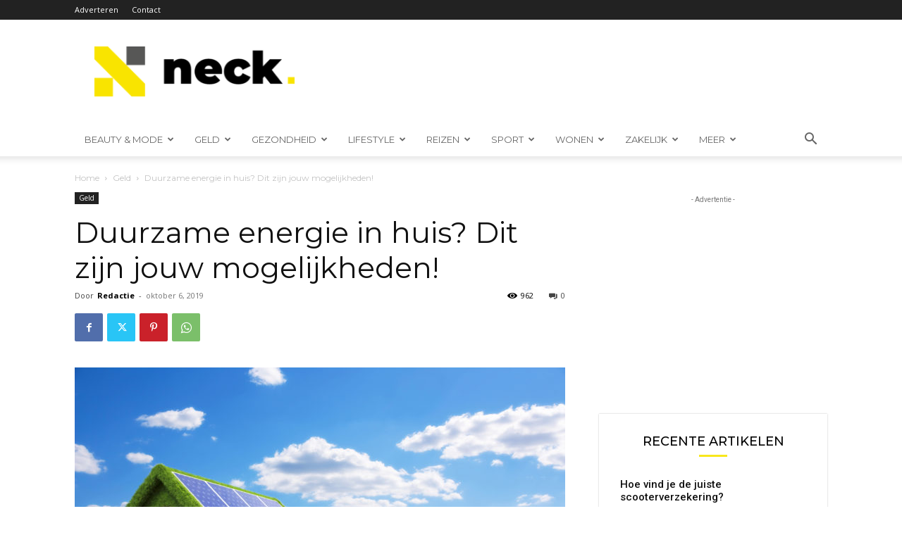

--- FILE ---
content_type: text/html; charset=UTF-8
request_url: https://neck.nl/geld/duurzame-energie-in-huis-dit-zijn-jouw-mogelijkheden/
body_size: 37370
content:
<!doctype html >
<!--[if IE 8]>    <html class="ie8" lang="en"> <![endif]-->
<!--[if IE 9]>    <html class="ie9" lang="en"> <![endif]-->
<!--[if gt IE 8]><!--> <html lang="nl-NL"> <!--<![endif]-->
<head>
    <title>Duurzame energie in huis? Dit zijn jouw mogelijkheden! - Neck.nl het mooiste blog van Nederland</title>
    <meta charset="UTF-8" />
    <meta name="viewport" content="width=device-width, initial-scale=1.0">
    <link rel="pingback" href="https://neck.nl/xmlrpc.php" />
    <meta name='robots' content='index, follow, max-image-preview:large, max-snippet:-1, max-video-preview:-1' />

	<!-- This site is optimized with the Yoast SEO plugin v26.7 - https://yoast.com/wordpress/plugins/seo/ -->
	<link rel="canonical" href="https://neck.nl/geld/duurzame-energie-in-huis-dit-zijn-jouw-mogelijkheden/" />
	<meta property="og:locale" content="nl_NL" />
	<meta property="og:type" content="article" />
	<meta property="og:title" content="Duurzame energie in huis? Dit zijn jouw mogelijkheden! - Neck.nl het mooiste blog van Nederland" />
	<meta property="og:description" content="De vraag naar duurzame energie neemt steeds verder toe. Een goede ontwikkeling natuurlijk, want hierdoor dragen meer en meer mensen hun steentje bij aan het milieu en dat is nodig ook. De aarde warmt namelijk steeds verder op. Wanneer we hier niets tegen doen, stijgt de zeespiegel binnen een mum van tijd. Hierdoor kan Nederland [&hellip;]" />
	<meta property="og:url" content="https://neck.nl/geld/duurzame-energie-in-huis-dit-zijn-jouw-mogelijkheden/" />
	<meta property="og:site_name" content="Neck.nl het mooiste blog van Nederland" />
	<meta property="article:published_time" content="2019-10-06T04:23:12+00:00" />
	<meta property="og:image" content="https://neck.nl/wp-content/uploads/2019/09/Depositphotos_11307520_l-2015-1024x682.jpg" />
	<meta property="og:image:width" content="1024" />
	<meta property="og:image:height" content="682" />
	<meta property="og:image:type" content="image/jpeg" />
	<meta name="author" content="Redactie" />
	<meta name="twitter:card" content="summary_large_image" />
	<meta name="twitter:label1" content="Geschreven door" />
	<meta name="twitter:data1" content="Redactie" />
	<meta name="twitter:label2" content="Geschatte leestijd" />
	<meta name="twitter:data2" content="4 minuten" />
	<script type="application/ld+json" class="yoast-schema-graph">{"@context":"https://schema.org","@graph":[{"@type":"Article","@id":"https://neck.nl/geld/duurzame-energie-in-huis-dit-zijn-jouw-mogelijkheden/#article","isPartOf":{"@id":"https://neck.nl/geld/duurzame-energie-in-huis-dit-zijn-jouw-mogelijkheden/"},"author":{"name":"Redactie","@id":"https://neck.nl/#/schema/person/f76645aa7778c2bde36542c8a57abd6d"},"headline":"Duurzame energie in huis? Dit zijn jouw mogelijkheden!","datePublished":"2019-10-06T04:23:12+00:00","mainEntityOfPage":{"@id":"https://neck.nl/geld/duurzame-energie-in-huis-dit-zijn-jouw-mogelijkheden/"},"wordCount":731,"commentCount":0,"image":{"@id":"https://neck.nl/geld/duurzame-energie-in-huis-dit-zijn-jouw-mogelijkheden/#primaryimage"},"thumbnailUrl":"https://neck.nl/wp-content/uploads/2019/09/Depositphotos_11307520_l-2015.jpg","keywords":["duurzaam","energie","groen","warmtepomp","wonen","zonnepanelen"],"articleSection":["Geld"],"inLanguage":"nl-NL","potentialAction":[{"@type":"CommentAction","name":"Comment","target":["https://neck.nl/geld/duurzame-energie-in-huis-dit-zijn-jouw-mogelijkheden/#respond"]}]},{"@type":"WebPage","@id":"https://neck.nl/geld/duurzame-energie-in-huis-dit-zijn-jouw-mogelijkheden/","url":"https://neck.nl/geld/duurzame-energie-in-huis-dit-zijn-jouw-mogelijkheden/","name":"Duurzame energie in huis? Dit zijn jouw mogelijkheden! - Neck.nl het mooiste blog van Nederland","isPartOf":{"@id":"https://neck.nl/#website"},"primaryImageOfPage":{"@id":"https://neck.nl/geld/duurzame-energie-in-huis-dit-zijn-jouw-mogelijkheden/#primaryimage"},"image":{"@id":"https://neck.nl/geld/duurzame-energie-in-huis-dit-zijn-jouw-mogelijkheden/#primaryimage"},"thumbnailUrl":"https://neck.nl/wp-content/uploads/2019/09/Depositphotos_11307520_l-2015.jpg","datePublished":"2019-10-06T04:23:12+00:00","author":{"@id":"https://neck.nl/#/schema/person/f76645aa7778c2bde36542c8a57abd6d"},"breadcrumb":{"@id":"https://neck.nl/geld/duurzame-energie-in-huis-dit-zijn-jouw-mogelijkheden/#breadcrumb"},"inLanguage":"nl-NL","potentialAction":[{"@type":"ReadAction","target":["https://neck.nl/geld/duurzame-energie-in-huis-dit-zijn-jouw-mogelijkheden/"]}]},{"@type":"ImageObject","inLanguage":"nl-NL","@id":"https://neck.nl/geld/duurzame-energie-in-huis-dit-zijn-jouw-mogelijkheden/#primaryimage","url":"https://neck.nl/wp-content/uploads/2019/09/Depositphotos_11307520_l-2015.jpg","contentUrl":"https://neck.nl/wp-content/uploads/2019/09/Depositphotos_11307520_l-2015.jpg","width":2000,"height":1333,"caption":"duurzaam wonen"},{"@type":"BreadcrumbList","@id":"https://neck.nl/geld/duurzame-energie-in-huis-dit-zijn-jouw-mogelijkheden/#breadcrumb","itemListElement":[{"@type":"ListItem","position":1,"name":"Home","item":"https://neck.nl/"},{"@type":"ListItem","position":2,"name":"Duurzame energie in huis? Dit zijn jouw mogelijkheden!"}]},{"@type":"WebSite","@id":"https://neck.nl/#website","url":"https://neck.nl/","name":"Neck.nl het mooiste blog van Nederland","description":"","potentialAction":[{"@type":"SearchAction","target":{"@type":"EntryPoint","urlTemplate":"https://neck.nl/?s={search_term_string}"},"query-input":{"@type":"PropertyValueSpecification","valueRequired":true,"valueName":"search_term_string"}}],"inLanguage":"nl-NL"},{"@type":"Person","@id":"https://neck.nl/#/schema/person/f76645aa7778c2bde36542c8a57abd6d","name":"Redactie","image":{"@type":"ImageObject","inLanguage":"nl-NL","@id":"https://neck.nl/#/schema/person/image/","url":"https://secure.gravatar.com/avatar/242fc88d97e2eb2ba8733aeb9adca8bc1456744321f9c3572b855110e90787d0?s=96&d=mm&r=g","contentUrl":"https://secure.gravatar.com/avatar/242fc88d97e2eb2ba8733aeb9adca8bc1456744321f9c3572b855110e90787d0?s=96&d=mm&r=g","caption":"Redactie"},"url":"https://neck.nl/author/plop4you_je16nq6e/"}]}</script>
	<!-- / Yoast SEO plugin. -->


<link rel='dns-prefetch' href='//www.googletagmanager.com' />
<link rel='dns-prefetch' href='//fonts.googleapis.com' />
<link rel="alternate" type="application/rss+xml" title="Neck.nl het mooiste blog van Nederland &raquo; feed" href="https://neck.nl/feed/" />
<link rel="alternate" type="application/rss+xml" title="Neck.nl het mooiste blog van Nederland &raquo; reacties feed" href="https://neck.nl/comments/feed/" />
<link rel="alternate" type="application/rss+xml" title="Neck.nl het mooiste blog van Nederland &raquo; Duurzame energie in huis? Dit zijn jouw mogelijkheden! reacties feed" href="https://neck.nl/geld/duurzame-energie-in-huis-dit-zijn-jouw-mogelijkheden/feed/" />
<link rel="alternate" title="oEmbed (JSON)" type="application/json+oembed" href="https://neck.nl/wp-json/oembed/1.0/embed?url=https%3A%2F%2Fneck.nl%2Fgeld%2Fduurzame-energie-in-huis-dit-zijn-jouw-mogelijkheden%2F" />
<link rel="alternate" title="oEmbed (XML)" type="text/xml+oembed" href="https://neck.nl/wp-json/oembed/1.0/embed?url=https%3A%2F%2Fneck.nl%2Fgeld%2Fduurzame-energie-in-huis-dit-zijn-jouw-mogelijkheden%2F&#038;format=xml" />
<style id='wp-img-auto-sizes-contain-inline-css' type='text/css'>
img:is([sizes=auto i],[sizes^="auto," i]){contain-intrinsic-size:3000px 1500px}
/*# sourceURL=wp-img-auto-sizes-contain-inline-css */
</style>
<style id='wp-emoji-styles-inline-css' type='text/css'>

	img.wp-smiley, img.emoji {
		display: inline !important;
		border: none !important;
		box-shadow: none !important;
		height: 1em !important;
		width: 1em !important;
		margin: 0 0.07em !important;
		vertical-align: -0.1em !important;
		background: none !important;
		padding: 0 !important;
	}
/*# sourceURL=wp-emoji-styles-inline-css */
</style>
<style id='wp-block-library-inline-css' type='text/css'>
:root{--wp-block-synced-color:#7a00df;--wp-block-synced-color--rgb:122,0,223;--wp-bound-block-color:var(--wp-block-synced-color);--wp-editor-canvas-background:#ddd;--wp-admin-theme-color:#007cba;--wp-admin-theme-color--rgb:0,124,186;--wp-admin-theme-color-darker-10:#006ba1;--wp-admin-theme-color-darker-10--rgb:0,107,160.5;--wp-admin-theme-color-darker-20:#005a87;--wp-admin-theme-color-darker-20--rgb:0,90,135;--wp-admin-border-width-focus:2px}@media (min-resolution:192dpi){:root{--wp-admin-border-width-focus:1.5px}}.wp-element-button{cursor:pointer}:root .has-very-light-gray-background-color{background-color:#eee}:root .has-very-dark-gray-background-color{background-color:#313131}:root .has-very-light-gray-color{color:#eee}:root .has-very-dark-gray-color{color:#313131}:root .has-vivid-green-cyan-to-vivid-cyan-blue-gradient-background{background:linear-gradient(135deg,#00d084,#0693e3)}:root .has-purple-crush-gradient-background{background:linear-gradient(135deg,#34e2e4,#4721fb 50%,#ab1dfe)}:root .has-hazy-dawn-gradient-background{background:linear-gradient(135deg,#faaca8,#dad0ec)}:root .has-subdued-olive-gradient-background{background:linear-gradient(135deg,#fafae1,#67a671)}:root .has-atomic-cream-gradient-background{background:linear-gradient(135deg,#fdd79a,#004a59)}:root .has-nightshade-gradient-background{background:linear-gradient(135deg,#330968,#31cdcf)}:root .has-midnight-gradient-background{background:linear-gradient(135deg,#020381,#2874fc)}:root{--wp--preset--font-size--normal:16px;--wp--preset--font-size--huge:42px}.has-regular-font-size{font-size:1em}.has-larger-font-size{font-size:2.625em}.has-normal-font-size{font-size:var(--wp--preset--font-size--normal)}.has-huge-font-size{font-size:var(--wp--preset--font-size--huge)}.has-text-align-center{text-align:center}.has-text-align-left{text-align:left}.has-text-align-right{text-align:right}.has-fit-text{white-space:nowrap!important}#end-resizable-editor-section{display:none}.aligncenter{clear:both}.items-justified-left{justify-content:flex-start}.items-justified-center{justify-content:center}.items-justified-right{justify-content:flex-end}.items-justified-space-between{justify-content:space-between}.screen-reader-text{border:0;clip-path:inset(50%);height:1px;margin:-1px;overflow:hidden;padding:0;position:absolute;width:1px;word-wrap:normal!important}.screen-reader-text:focus{background-color:#ddd;clip-path:none;color:#444;display:block;font-size:1em;height:auto;left:5px;line-height:normal;padding:15px 23px 14px;text-decoration:none;top:5px;width:auto;z-index:100000}html :where(.has-border-color){border-style:solid}html :where([style*=border-top-color]){border-top-style:solid}html :where([style*=border-right-color]){border-right-style:solid}html :where([style*=border-bottom-color]){border-bottom-style:solid}html :where([style*=border-left-color]){border-left-style:solid}html :where([style*=border-width]){border-style:solid}html :where([style*=border-top-width]){border-top-style:solid}html :where([style*=border-right-width]){border-right-style:solid}html :where([style*=border-bottom-width]){border-bottom-style:solid}html :where([style*=border-left-width]){border-left-style:solid}html :where(img[class*=wp-image-]){height:auto;max-width:100%}:where(figure){margin:0 0 1em}html :where(.is-position-sticky){--wp-admin--admin-bar--position-offset:var(--wp-admin--admin-bar--height,0px)}@media screen and (max-width:600px){html :where(.is-position-sticky){--wp-admin--admin-bar--position-offset:0px}}

/*# sourceURL=wp-block-library-inline-css */
</style><style id='global-styles-inline-css' type='text/css'>
:root{--wp--preset--aspect-ratio--square: 1;--wp--preset--aspect-ratio--4-3: 4/3;--wp--preset--aspect-ratio--3-4: 3/4;--wp--preset--aspect-ratio--3-2: 3/2;--wp--preset--aspect-ratio--2-3: 2/3;--wp--preset--aspect-ratio--16-9: 16/9;--wp--preset--aspect-ratio--9-16: 9/16;--wp--preset--color--black: #000000;--wp--preset--color--cyan-bluish-gray: #abb8c3;--wp--preset--color--white: #ffffff;--wp--preset--color--pale-pink: #f78da7;--wp--preset--color--vivid-red: #cf2e2e;--wp--preset--color--luminous-vivid-orange: #ff6900;--wp--preset--color--luminous-vivid-amber: #fcb900;--wp--preset--color--light-green-cyan: #7bdcb5;--wp--preset--color--vivid-green-cyan: #00d084;--wp--preset--color--pale-cyan-blue: #8ed1fc;--wp--preset--color--vivid-cyan-blue: #0693e3;--wp--preset--color--vivid-purple: #9b51e0;--wp--preset--gradient--vivid-cyan-blue-to-vivid-purple: linear-gradient(135deg,rgb(6,147,227) 0%,rgb(155,81,224) 100%);--wp--preset--gradient--light-green-cyan-to-vivid-green-cyan: linear-gradient(135deg,rgb(122,220,180) 0%,rgb(0,208,130) 100%);--wp--preset--gradient--luminous-vivid-amber-to-luminous-vivid-orange: linear-gradient(135deg,rgb(252,185,0) 0%,rgb(255,105,0) 100%);--wp--preset--gradient--luminous-vivid-orange-to-vivid-red: linear-gradient(135deg,rgb(255,105,0) 0%,rgb(207,46,46) 100%);--wp--preset--gradient--very-light-gray-to-cyan-bluish-gray: linear-gradient(135deg,rgb(238,238,238) 0%,rgb(169,184,195) 100%);--wp--preset--gradient--cool-to-warm-spectrum: linear-gradient(135deg,rgb(74,234,220) 0%,rgb(151,120,209) 20%,rgb(207,42,186) 40%,rgb(238,44,130) 60%,rgb(251,105,98) 80%,rgb(254,248,76) 100%);--wp--preset--gradient--blush-light-purple: linear-gradient(135deg,rgb(255,206,236) 0%,rgb(152,150,240) 100%);--wp--preset--gradient--blush-bordeaux: linear-gradient(135deg,rgb(254,205,165) 0%,rgb(254,45,45) 50%,rgb(107,0,62) 100%);--wp--preset--gradient--luminous-dusk: linear-gradient(135deg,rgb(255,203,112) 0%,rgb(199,81,192) 50%,rgb(65,88,208) 100%);--wp--preset--gradient--pale-ocean: linear-gradient(135deg,rgb(255,245,203) 0%,rgb(182,227,212) 50%,rgb(51,167,181) 100%);--wp--preset--gradient--electric-grass: linear-gradient(135deg,rgb(202,248,128) 0%,rgb(113,206,126) 100%);--wp--preset--gradient--midnight: linear-gradient(135deg,rgb(2,3,129) 0%,rgb(40,116,252) 100%);--wp--preset--font-size--small: 11px;--wp--preset--font-size--medium: 20px;--wp--preset--font-size--large: 32px;--wp--preset--font-size--x-large: 42px;--wp--preset--font-size--regular: 15px;--wp--preset--font-size--larger: 50px;--wp--preset--spacing--20: 0.44rem;--wp--preset--spacing--30: 0.67rem;--wp--preset--spacing--40: 1rem;--wp--preset--spacing--50: 1.5rem;--wp--preset--spacing--60: 2.25rem;--wp--preset--spacing--70: 3.38rem;--wp--preset--spacing--80: 5.06rem;--wp--preset--shadow--natural: 6px 6px 9px rgba(0, 0, 0, 0.2);--wp--preset--shadow--deep: 12px 12px 50px rgba(0, 0, 0, 0.4);--wp--preset--shadow--sharp: 6px 6px 0px rgba(0, 0, 0, 0.2);--wp--preset--shadow--outlined: 6px 6px 0px -3px rgb(255, 255, 255), 6px 6px rgb(0, 0, 0);--wp--preset--shadow--crisp: 6px 6px 0px rgb(0, 0, 0);}:where(.is-layout-flex){gap: 0.5em;}:where(.is-layout-grid){gap: 0.5em;}body .is-layout-flex{display: flex;}.is-layout-flex{flex-wrap: wrap;align-items: center;}.is-layout-flex > :is(*, div){margin: 0;}body .is-layout-grid{display: grid;}.is-layout-grid > :is(*, div){margin: 0;}:where(.wp-block-columns.is-layout-flex){gap: 2em;}:where(.wp-block-columns.is-layout-grid){gap: 2em;}:where(.wp-block-post-template.is-layout-flex){gap: 1.25em;}:where(.wp-block-post-template.is-layout-grid){gap: 1.25em;}.has-black-color{color: var(--wp--preset--color--black) !important;}.has-cyan-bluish-gray-color{color: var(--wp--preset--color--cyan-bluish-gray) !important;}.has-white-color{color: var(--wp--preset--color--white) !important;}.has-pale-pink-color{color: var(--wp--preset--color--pale-pink) !important;}.has-vivid-red-color{color: var(--wp--preset--color--vivid-red) !important;}.has-luminous-vivid-orange-color{color: var(--wp--preset--color--luminous-vivid-orange) !important;}.has-luminous-vivid-amber-color{color: var(--wp--preset--color--luminous-vivid-amber) !important;}.has-light-green-cyan-color{color: var(--wp--preset--color--light-green-cyan) !important;}.has-vivid-green-cyan-color{color: var(--wp--preset--color--vivid-green-cyan) !important;}.has-pale-cyan-blue-color{color: var(--wp--preset--color--pale-cyan-blue) !important;}.has-vivid-cyan-blue-color{color: var(--wp--preset--color--vivid-cyan-blue) !important;}.has-vivid-purple-color{color: var(--wp--preset--color--vivid-purple) !important;}.has-black-background-color{background-color: var(--wp--preset--color--black) !important;}.has-cyan-bluish-gray-background-color{background-color: var(--wp--preset--color--cyan-bluish-gray) !important;}.has-white-background-color{background-color: var(--wp--preset--color--white) !important;}.has-pale-pink-background-color{background-color: var(--wp--preset--color--pale-pink) !important;}.has-vivid-red-background-color{background-color: var(--wp--preset--color--vivid-red) !important;}.has-luminous-vivid-orange-background-color{background-color: var(--wp--preset--color--luminous-vivid-orange) !important;}.has-luminous-vivid-amber-background-color{background-color: var(--wp--preset--color--luminous-vivid-amber) !important;}.has-light-green-cyan-background-color{background-color: var(--wp--preset--color--light-green-cyan) !important;}.has-vivid-green-cyan-background-color{background-color: var(--wp--preset--color--vivid-green-cyan) !important;}.has-pale-cyan-blue-background-color{background-color: var(--wp--preset--color--pale-cyan-blue) !important;}.has-vivid-cyan-blue-background-color{background-color: var(--wp--preset--color--vivid-cyan-blue) !important;}.has-vivid-purple-background-color{background-color: var(--wp--preset--color--vivid-purple) !important;}.has-black-border-color{border-color: var(--wp--preset--color--black) !important;}.has-cyan-bluish-gray-border-color{border-color: var(--wp--preset--color--cyan-bluish-gray) !important;}.has-white-border-color{border-color: var(--wp--preset--color--white) !important;}.has-pale-pink-border-color{border-color: var(--wp--preset--color--pale-pink) !important;}.has-vivid-red-border-color{border-color: var(--wp--preset--color--vivid-red) !important;}.has-luminous-vivid-orange-border-color{border-color: var(--wp--preset--color--luminous-vivid-orange) !important;}.has-luminous-vivid-amber-border-color{border-color: var(--wp--preset--color--luminous-vivid-amber) !important;}.has-light-green-cyan-border-color{border-color: var(--wp--preset--color--light-green-cyan) !important;}.has-vivid-green-cyan-border-color{border-color: var(--wp--preset--color--vivid-green-cyan) !important;}.has-pale-cyan-blue-border-color{border-color: var(--wp--preset--color--pale-cyan-blue) !important;}.has-vivid-cyan-blue-border-color{border-color: var(--wp--preset--color--vivid-cyan-blue) !important;}.has-vivid-purple-border-color{border-color: var(--wp--preset--color--vivid-purple) !important;}.has-vivid-cyan-blue-to-vivid-purple-gradient-background{background: var(--wp--preset--gradient--vivid-cyan-blue-to-vivid-purple) !important;}.has-light-green-cyan-to-vivid-green-cyan-gradient-background{background: var(--wp--preset--gradient--light-green-cyan-to-vivid-green-cyan) !important;}.has-luminous-vivid-amber-to-luminous-vivid-orange-gradient-background{background: var(--wp--preset--gradient--luminous-vivid-amber-to-luminous-vivid-orange) !important;}.has-luminous-vivid-orange-to-vivid-red-gradient-background{background: var(--wp--preset--gradient--luminous-vivid-orange-to-vivid-red) !important;}.has-very-light-gray-to-cyan-bluish-gray-gradient-background{background: var(--wp--preset--gradient--very-light-gray-to-cyan-bluish-gray) !important;}.has-cool-to-warm-spectrum-gradient-background{background: var(--wp--preset--gradient--cool-to-warm-spectrum) !important;}.has-blush-light-purple-gradient-background{background: var(--wp--preset--gradient--blush-light-purple) !important;}.has-blush-bordeaux-gradient-background{background: var(--wp--preset--gradient--blush-bordeaux) !important;}.has-luminous-dusk-gradient-background{background: var(--wp--preset--gradient--luminous-dusk) !important;}.has-pale-ocean-gradient-background{background: var(--wp--preset--gradient--pale-ocean) !important;}.has-electric-grass-gradient-background{background: var(--wp--preset--gradient--electric-grass) !important;}.has-midnight-gradient-background{background: var(--wp--preset--gradient--midnight) !important;}.has-small-font-size{font-size: var(--wp--preset--font-size--small) !important;}.has-medium-font-size{font-size: var(--wp--preset--font-size--medium) !important;}.has-large-font-size{font-size: var(--wp--preset--font-size--large) !important;}.has-x-large-font-size{font-size: var(--wp--preset--font-size--x-large) !important;}
/*# sourceURL=global-styles-inline-css */
</style>

<style id='classic-theme-styles-inline-css' type='text/css'>
/*! This file is auto-generated */
.wp-block-button__link{color:#fff;background-color:#32373c;border-radius:9999px;box-shadow:none;text-decoration:none;padding:calc(.667em + 2px) calc(1.333em + 2px);font-size:1.125em}.wp-block-file__button{background:#32373c;color:#fff;text-decoration:none}
/*# sourceURL=/wp-includes/css/classic-themes.min.css */
</style>
<link rel='stylesheet' id='contact-form-7-css' href='https://neck.nl/wp-content/plugins/contact-form-7/includes/css/styles.css?ver=6.1.4' type='text/css' media='all' />
<link rel='stylesheet' id='td-plugin-multi-purpose-css' href='https://neck.nl/wp-content/plugins/td-composer/td-multi-purpose/style.css?ver=8505194c2950b1bf800079c503a07e37' type='text/css' media='all' />
<link rel='stylesheet' id='google-fonts-style-css' href='https://fonts.googleapis.com/css?family=Montserrat%3A400%2C300%2C500%2C600%7CRoboto%3A400%2C600%2C700%2C300%2C500%7COpen+Sans%3A400%2C600%2C700%2C300%2C500&#038;display=swap&#038;ver=12.6.9' type='text/css' media='all' />
<link rel='stylesheet' id='td-theme-css' href='https://neck.nl/wp-content/themes/Newspaper/style.css?ver=12.6.9' type='text/css' media='all' />
<style id='td-theme-inline-css' type='text/css'>@media (max-width:767px){.td-header-desktop-wrap{display:none}}@media (min-width:767px){.td-header-mobile-wrap{display:none}}</style>
<link rel='stylesheet' id='td-legacy-framework-front-style-css' href='https://neck.nl/wp-content/plugins/td-composer/legacy/Newspaper/assets/css/td_legacy_main.css?ver=8505194c2950b1bf800079c503a07e37' type='text/css' media='all' />
<link rel='stylesheet' id='td-standard-pack-framework-front-style-css' href='https://neck.nl/wp-content/plugins/td-standard-pack/Newspaper/assets/css/td_standard_pack_main.css?ver=1b3d5bf2c64738aa07b4643e31257da9' type='text/css' media='all' />
<link rel='stylesheet' id='td-theme-demo-style-css' href='https://neck.nl/wp-content/plugins/td-composer/legacy/Newspaper/includes/demos/blog_architecture/demo_style.css?ver=12.6.9' type='text/css' media='all' />
<script type="text/javascript" src="https://neck.nl/wp-includes/js/jquery/jquery.min.js?ver=3.7.1" id="jquery-core-js"></script>
<script type="text/javascript" src="https://neck.nl/wp-includes/js/jquery/jquery-migrate.min.js?ver=3.4.1" id="jquery-migrate-js"></script>

<!-- Google tag (gtag.js) snippet toegevoegd door Site Kit -->
<!-- Google Analytics snippet toegevoegd door Site Kit -->
<script type="text/javascript" src="https://www.googletagmanager.com/gtag/js?id=GT-TNGPTMMC" id="google_gtagjs-js" async></script>
<script type="text/javascript" id="google_gtagjs-js-after">
/* <![CDATA[ */
window.dataLayer = window.dataLayer || [];function gtag(){dataLayer.push(arguments);}
gtag("set","linker",{"domains":["neck.nl"]});
gtag("js", new Date());
gtag("set", "developer_id.dZTNiMT", true);
gtag("config", "GT-TNGPTMMC");
//# sourceURL=google_gtagjs-js-after
/* ]]> */
</script>
<link rel="https://api.w.org/" href="https://neck.nl/wp-json/" /><link rel="alternate" title="JSON" type="application/json" href="https://neck.nl/wp-json/wp/v2/posts/425" /><link rel="EditURI" type="application/rsd+xml" title="RSD" href="https://neck.nl/xmlrpc.php?rsd" />
<meta name="generator" content="WordPress 6.9" />
<link rel='shortlink' href='https://neck.nl/?p=425' />
<meta name="generator" content="Site Kit by Google 1.170.0" />
<!-- JS generated by theme -->

<script type="text/javascript" id="td-generated-header-js">
    
    

	    var tdBlocksArray = []; //here we store all the items for the current page

	    // td_block class - each ajax block uses a object of this class for requests
	    function tdBlock() {
		    this.id = '';
		    this.block_type = 1; //block type id (1-234 etc)
		    this.atts = '';
		    this.td_column_number = '';
		    this.td_current_page = 1; //
		    this.post_count = 0; //from wp
		    this.found_posts = 0; //from wp
		    this.max_num_pages = 0; //from wp
		    this.td_filter_value = ''; //current live filter value
		    this.is_ajax_running = false;
		    this.td_user_action = ''; // load more or infinite loader (used by the animation)
		    this.header_color = '';
		    this.ajax_pagination_infinite_stop = ''; //show load more at page x
	    }

        // td_js_generator - mini detector
        ( function () {
            var htmlTag = document.getElementsByTagName("html")[0];

	        if ( navigator.userAgent.indexOf("MSIE 10.0") > -1 ) {
                htmlTag.className += ' ie10';
            }

            if ( !!navigator.userAgent.match(/Trident.*rv\:11\./) ) {
                htmlTag.className += ' ie11';
            }

	        if ( navigator.userAgent.indexOf("Edge") > -1 ) {
                htmlTag.className += ' ieEdge';
            }

            if ( /(iPad|iPhone|iPod)/g.test(navigator.userAgent) ) {
                htmlTag.className += ' td-md-is-ios';
            }

            var user_agent = navigator.userAgent.toLowerCase();
            if ( user_agent.indexOf("android") > -1 ) {
                htmlTag.className += ' td-md-is-android';
            }

            if ( -1 !== navigator.userAgent.indexOf('Mac OS X')  ) {
                htmlTag.className += ' td-md-is-os-x';
            }

            if ( /chrom(e|ium)/.test(navigator.userAgent.toLowerCase()) ) {
               htmlTag.className += ' td-md-is-chrome';
            }

            if ( -1 !== navigator.userAgent.indexOf('Firefox') ) {
                htmlTag.className += ' td-md-is-firefox';
            }

            if ( -1 !== navigator.userAgent.indexOf('Safari') && -1 === navigator.userAgent.indexOf('Chrome') ) {
                htmlTag.className += ' td-md-is-safari';
            }

            if( -1 !== navigator.userAgent.indexOf('IEMobile') ){
                htmlTag.className += ' td-md-is-iemobile';
            }

        })();

        var tdLocalCache = {};

        ( function () {
            "use strict";

            tdLocalCache = {
                data: {},
                remove: function (resource_id) {
                    delete tdLocalCache.data[resource_id];
                },
                exist: function (resource_id) {
                    return tdLocalCache.data.hasOwnProperty(resource_id) && tdLocalCache.data[resource_id] !== null;
                },
                get: function (resource_id) {
                    return tdLocalCache.data[resource_id];
                },
                set: function (resource_id, cachedData) {
                    tdLocalCache.remove(resource_id);
                    tdLocalCache.data[resource_id] = cachedData;
                }
            };
        })();

    
    
var td_viewport_interval_list=[{"limitBottom":767,"sidebarWidth":228},{"limitBottom":1018,"sidebarWidth":300},{"limitBottom":1140,"sidebarWidth":324}];
var tdc_is_installed="yes";
var td_ajax_url="https:\/\/neck.nl\/wp-admin\/admin-ajax.php?td_theme_name=Newspaper&v=12.6.9";
var td_get_template_directory_uri="https:\/\/neck.nl\/wp-content\/plugins\/td-composer\/legacy\/common";
var tds_snap_menu="snap";
var tds_logo_on_sticky="show_header_logo";
var tds_header_style="";
var td_please_wait="Even geduld\u2026";
var td_email_user_pass_incorrect="Gebruikersnaam of wachtwoord is incorrect!";
var td_email_user_incorrect="E-mail of gebruikersnaam is onjuist";
var td_email_incorrect="E-mail is onjuist";
var td_user_incorrect="Username incorrect!";
var td_email_user_empty="Email or username empty!";
var td_pass_empty="Pass empty!";
var td_pass_pattern_incorrect="Invalid Pass Pattern!";
var td_retype_pass_incorrect="Retyped Pass incorrect!";
var tds_more_articles_on_post_enable="";
var tds_more_articles_on_post_time_to_wait="";
var tds_more_articles_on_post_pages_distance_from_top=0;
var tds_captcha="";
var tds_theme_color_site_wide="#f8e71c";
var tds_smart_sidebar="enabled";
var tdThemeName="Newspaper";
var tdThemeNameWl="Newspaper";
var td_magnific_popup_translation_tPrev="Vorige (Pijl naar links)";
var td_magnific_popup_translation_tNext="Volgende (Pijl naar rechts)";
var td_magnific_popup_translation_tCounter="%curr% van %total%";
var td_magnific_popup_translation_ajax_tError="De inhoud van %url% kan niet worden geladen.";
var td_magnific_popup_translation_image_tError="De afbeelding #%curr% kan niet worden geladen.";
var tdBlockNonce="21d6137f28";
var tdMobileMenu="enabled";
var tdMobileSearch="enabled";
var tdDateNamesI18n={"month_names":["januari","februari","maart","april","mei","juni","juli","augustus","september","oktober","november","december"],"month_names_short":["jan","feb","mrt","apr","mei","jun","jul","aug","sep","okt","nov","dec"],"day_names":["zondag","maandag","dinsdag","woensdag","donderdag","vrijdag","zaterdag"],"day_names_short":["zo","ma","di","wo","do","vr","za"]};
var tdb_modal_confirm="Redden";
var tdb_modal_cancel="Annuleren";
var tdb_modal_confirm_alt="Ja";
var tdb_modal_cancel_alt="Nee";
var td_deploy_mode="deploy";
var td_ad_background_click_link="";
var td_ad_background_click_target="";
</script>


<!-- Header style compiled by theme -->

<style>.td-menu-background,.td-search-background{background-image:url('https://neck.nl/wp-content/uploads/2019/08/4.jpg')}ul.sf-menu>.menu-item>a{font-family:Montserrat;font-size:13px;font-weight:normal;text-transform:uppercase}.td-page-title,.td-category-title-holder .td-page-title{font-family:Montserrat}:root{--td_excl_label:'EXCLUSIEF';--td_theme_color:#f8e71c;--td_slider_text:rgba(248,231,28,0.7);--td_mobile_icons_color:#f8e71c;--td_mobile_gradient_one_mob:rgba(49,59,69,0.5);--td_mobile_gradient_two_mob:rgba(248,231,28,0.6);--td_mobile_text_active_color:#f8e71c}.td-header-style-12 .td-header-menu-wrap-full,.td-header-style-12 .td-affix,.td-grid-style-1.td-hover-1 .td-big-grid-post:hover .td-post-category,.td-grid-style-5.td-hover-1 .td-big-grid-post:hover .td-post-category,.td_category_template_3 .td-current-sub-category,.td_category_template_8 .td-category-header .td-category a.td-current-sub-category,.td_category_template_4 .td-category-siblings .td-category a:hover,.td_block_big_grid_9.td-grid-style-1 .td-post-category,.td_block_big_grid_9.td-grid-style-5 .td-post-category,.td-grid-style-6.td-hover-1 .td-module-thumb:after,.tdm-menu-active-style5 .td-header-menu-wrap .sf-menu>.current-menu-item>a,.tdm-menu-active-style5 .td-header-menu-wrap .sf-menu>.current-menu-ancestor>a,.tdm-menu-active-style5 .td-header-menu-wrap .sf-menu>.current-category-ancestor>a,.tdm-menu-active-style5 .td-header-menu-wrap .sf-menu>li>a:hover,.tdm-menu-active-style5 .td-header-menu-wrap .sf-menu>.sfHover>a{background-color:#f8e71c}.td_mega_menu_sub_cats .cur-sub-cat,.td-mega-span h3 a:hover,.td_mod_mega_menu:hover .entry-title a,.header-search-wrap .result-msg a:hover,.td-header-top-menu .td-drop-down-search .td_module_wrap:hover .entry-title a,.td-header-top-menu .td-icon-search:hover,.td-header-wrap .result-msg a:hover,.top-header-menu li a:hover,.top-header-menu .current-menu-item>a,.top-header-menu .current-menu-ancestor>a,.top-header-menu .current-category-ancestor>a,.td-social-icon-wrap>a:hover,.td-header-sp-top-widget .td-social-icon-wrap a:hover,.td_mod_related_posts:hover h3>a,.td-post-template-11 .td-related-title .td-related-left:hover,.td-post-template-11 .td-related-title .td-related-right:hover,.td-post-template-11 .td-related-title .td-cur-simple-item,.td-post-template-11 .td_block_related_posts .td-next-prev-wrap a:hover,.td-category-header .td-pulldown-category-filter-link:hover,.td-category-siblings .td-subcat-dropdown a:hover,.td-category-siblings .td-subcat-dropdown a.td-current-sub-category,.footer-text-wrap .footer-email-wrap a,.footer-social-wrap a:hover,.td_module_17 .td-read-more a:hover,.td_module_18 .td-read-more a:hover,.td_module_19 .td-post-author-name a:hover,.td-pulldown-syle-2 .td-subcat-dropdown:hover .td-subcat-more span,.td-pulldown-syle-2 .td-subcat-dropdown:hover .td-subcat-more i,.td-pulldown-syle-3 .td-subcat-dropdown:hover .td-subcat-more span,.td-pulldown-syle-3 .td-subcat-dropdown:hover .td-subcat-more i,.tdm-menu-active-style3 .tdm-header.td-header-wrap .sf-menu>.current-category-ancestor>a,.tdm-menu-active-style3 .tdm-header.td-header-wrap .sf-menu>.current-menu-ancestor>a,.tdm-menu-active-style3 .tdm-header.td-header-wrap .sf-menu>.current-menu-item>a,.tdm-menu-active-style3 .tdm-header.td-header-wrap .sf-menu>.sfHover>a,.tdm-menu-active-style3 .tdm-header.td-header-wrap .sf-menu>li>a:hover{color:#f8e71c}.td-mega-menu-page .wpb_content_element ul li a:hover,.td-theme-wrap .td-aj-search-results .td_module_wrap:hover .entry-title a,.td-theme-wrap .header-search-wrap .result-msg a:hover{color:#f8e71c!important}.td_category_template_8 .td-category-header .td-category a.td-current-sub-category,.td_category_template_4 .td-category-siblings .td-category a:hover,.tdm-menu-active-style4 .tdm-header .sf-menu>.current-menu-item>a,.tdm-menu-active-style4 .tdm-header .sf-menu>.current-menu-ancestor>a,.tdm-menu-active-style4 .tdm-header .sf-menu>.current-category-ancestor>a,.tdm-menu-active-style4 .tdm-header .sf-menu>li>a:hover,.tdm-menu-active-style4 .tdm-header .sf-menu>.sfHover>a{border-color:#f8e71c}.td-header-wrap .td-header-menu-wrap-full,.td-header-menu-wrap.td-affix,.td-header-style-3 .td-header-main-menu,.td-header-style-3 .td-affix .td-header-main-menu,.td-header-style-4 .td-header-main-menu,.td-header-style-4 .td-affix .td-header-main-menu,.td-header-style-8 .td-header-menu-wrap.td-affix,.td-header-style-8 .td-header-top-menu-full{background-color:#ffffff}.td-boxed-layout .td-header-style-3 .td-header-menu-wrap,.td-boxed-layout .td-header-style-4 .td-header-menu-wrap,.td-header-style-3 .td_stretch_content .td-header-menu-wrap,.td-header-style-4 .td_stretch_content .td-header-menu-wrap{background-color:#ffffff!important}@media (min-width:1019px){.td-header-style-1 .td-header-sp-recs,.td-header-style-1 .td-header-sp-logo{margin-bottom:28px}}@media (min-width:768px) and (max-width:1018px){.td-header-style-1 .td-header-sp-recs,.td-header-style-1 .td-header-sp-logo{margin-bottom:14px}}.td-header-style-7 .td-header-top-menu{border-bottom:none}.sf-menu>.current-menu-item>a:after,.sf-menu>.current-menu-ancestor>a:after,.sf-menu>.current-category-ancestor>a:after,.sf-menu>li:hover>a:after,.sf-menu>.sfHover>a:after,.td_block_mega_menu .td-next-prev-wrap a:hover,.td-mega-span .td-post-category:hover,.td-header-wrap .black-menu .sf-menu>li>a:hover,.td-header-wrap .black-menu .sf-menu>.current-menu-ancestor>a,.td-header-wrap .black-menu .sf-menu>.sfHover>a,.td-header-wrap .black-menu .sf-menu>.current-menu-item>a,.td-header-wrap .black-menu .sf-menu>.current-menu-ancestor>a,.td-header-wrap .black-menu .sf-menu>.current-category-ancestor>a,.tdm-menu-active-style5 .tdm-header .td-header-menu-wrap .sf-menu>.current-menu-item>a,.tdm-menu-active-style5 .tdm-header .td-header-menu-wrap .sf-menu>.current-menu-ancestor>a,.tdm-menu-active-style5 .tdm-header .td-header-menu-wrap .sf-menu>.current-category-ancestor>a,.tdm-menu-active-style5 .tdm-header .td-header-menu-wrap .sf-menu>li>a:hover,.tdm-menu-active-style5 .tdm-header .td-header-menu-wrap .sf-menu>.sfHover>a{background-color:#ffffff}.td_block_mega_menu .td-next-prev-wrap a:hover,.tdm-menu-active-style4 .tdm-header .sf-menu>.current-menu-item>a,.tdm-menu-active-style4 .tdm-header .sf-menu>.current-menu-ancestor>a,.tdm-menu-active-style4 .tdm-header .sf-menu>.current-category-ancestor>a,.tdm-menu-active-style4 .tdm-header .sf-menu>li>a:hover,.tdm-menu-active-style4 .tdm-header .sf-menu>.sfHover>a{border-color:#ffffff}.header-search-wrap .td-drop-down-search:before{border-color:transparent transparent #ffffff transparent}.td_mega_menu_sub_cats .cur-sub-cat,.td_mod_mega_menu:hover .entry-title a,.td-theme-wrap .sf-menu ul .td-menu-item>a:hover,.td-theme-wrap .sf-menu ul .sfHover>a,.td-theme-wrap .sf-menu ul .current-menu-ancestor>a,.td-theme-wrap .sf-menu ul .current-category-ancestor>a,.td-theme-wrap .sf-menu ul .current-menu-item>a,.tdm-menu-active-style3 .tdm-header.td-header-wrap .sf-menu>.current-menu-item>a,.tdm-menu-active-style3 .tdm-header.td-header-wrap .sf-menu>.current-menu-ancestor>a,.tdm-menu-active-style3 .tdm-header.td-header-wrap .sf-menu>.current-category-ancestor>a,.tdm-menu-active-style3 .tdm-header.td-header-wrap .sf-menu>li>a:hover,.tdm-menu-active-style3 .tdm-header.td-header-wrap .sf-menu>.sfHover>a{color:#ffffff}.td-header-wrap .td-header-menu-wrap .sf-menu>li>a,.td-header-wrap .td-header-menu-social .td-social-icon-wrap a,.td-header-style-4 .td-header-menu-social .td-social-icon-wrap i,.td-header-style-5 .td-header-menu-social .td-social-icon-wrap i,.td-header-style-6 .td-header-menu-social .td-social-icon-wrap i,.td-header-style-12 .td-header-menu-social .td-social-icon-wrap i,.td-header-wrap .header-search-wrap #td-header-search-button .td-icon-search{color:#666666}.td-header-wrap .td-header-menu-social+.td-search-wrapper #td-header-search-button:before{background-color:#666666}ul.sf-menu>.td-menu-item>a,.td-theme-wrap .td-header-menu-social{font-family:Montserrat;font-size:13px;font-weight:normal;text-transform:uppercase}.td-theme-wrap .td-mega-span h3 a{color:#666666}.td-theme-wrap .td_mod_mega_menu:hover .entry-title a,.td-theme-wrap .sf-menu .td_mega_menu_sub_cats .cur-sub-cat{color:#f8e71c}.td-theme-wrap .sf-menu .td-mega-menu .td-post-category:hover,.td-theme-wrap .td-mega-menu .td-next-prev-wrap a:hover{background-color:#f8e71c}.td-theme-wrap .td-mega-menu .td-next-prev-wrap a:hover{border-color:#f8e71c}.td-theme-wrap .header-search-wrap .td-drop-down-search .btn:hover,.td-theme-wrap .td-aj-search-results .td_module_wrap:hover .entry-title a,.td-theme-wrap .header-search-wrap .result-msg a:hover{color:#f8e71c!important}.td-theme-wrap .sf-menu .td-normal-menu .sub-menu .td-menu-item>a{color:#666666}.td-theme-wrap .sf-menu .td-normal-menu .td-menu-item>a:hover,.td-theme-wrap .sf-menu .td-normal-menu .sfHover>a,.td-theme-wrap .sf-menu .td-normal-menu .current-menu-ancestor>a,.td-theme-wrap .sf-menu .td-normal-menu .current-category-ancestor>a,.td-theme-wrap .sf-menu .td-normal-menu .current-menu-item>a{color:#f8e71c}.td-sub-footer-container{background-color:#424242}.td-sub-footer-container,.td-subfooter-menu li a{color:#eaeaea}.td-footer-wrapper::before{background-image:url('https://neck.nl/wp-content/uploads/2019/08/footer_bg.jpg')}.td-footer-wrapper::before{background-size:cover}.td-footer-wrapper::before{background-position:center center}.td-footer-wrapper::before{opacity:0.1}.block-title>span,.block-title>a,.widgettitle,body .td-trending-now-title,.wpb_tabs li a,.vc_tta-container .vc_tta-color-grey.vc_tta-tabs-position-top.vc_tta-style-classic .vc_tta-tabs-container .vc_tta-tab>a,.td-theme-wrap .td-related-title a,.woocommerce div.product .woocommerce-tabs ul.tabs li a,.woocommerce .product .products h2:not(.woocommerce-loop-product__title),.td-theme-wrap .td-block-title{font-family:Montserrat}.td_module_wrap .td-post-author-name a{font-family:Roboto;font-size:14px;line-height:16px;font-weight:300;text-transform:capitalize}.td-big-grid-meta .td-post-category,.td_module_wrap .td-post-category,.td-module-image .td-post-category{font-family:Montserrat}.td_mod_mega_menu .item-details a{font-family:Montserrat;font-size:13px;font-weight:normal}.td_mega_menu_sub_cats .block-mega-child-cats a{font-family:Montserrat;font-weight:500}.td_module_3 .td-module-title{font-family:Montserrat;font-size:16px;line-height:20px}.td_module_16 .td-module-title{font-family:Montserrat;font-size:13px;line-height:21px}.td_module_18 .td-module-title{font-family:Montserrat;font-size:36px;line-height:35px;font-weight:300}.td_block_trending_now .entry-title,.td-theme-slider .td-module-title,.td-big-grid-post .entry-title{font-family:Montserrat}.post .td-post-header .entry-title{font-family:Montserrat}.post blockquote p,.page blockquote p,.td-post-text-content blockquote p{font-family:Montserrat}.post .td_quote_box p,.page .td_quote_box p{font-family:Montserrat}.post .td_pull_quote p,.page .td_pull_quote p,.post .wp-block-pullquote blockquote p,.page .wp-block-pullquote blockquote p{font-family:Montserrat}.post .td-post-next-prev-content a{font-family:Montserrat}.post .author-box-wrap .td-author-name a{font-family:Montserrat}.post .author-box-wrap .td-author-description{font-family:Montserrat}.wp-caption-text,.wp-caption-dd,.wp-block-image figcaption{font-family:Montserrat}.td_block_related_posts .entry-title a{font-family:Montserrat;font-size:13px;font-weight:normal}.footer-text-wrap{font-family:Roboto;font-size:14px;line-height:25px;font-weight:300}.td-sub-footer-copy{font-family:Roboto;font-size:12px;font-weight:300}.td-sub-footer-menu ul li a{font-family:Roboto;font-size:12px;line-height:20px;text-transform:uppercase}.entry-crumbs a,.entry-crumbs span,#bbpress-forums .bbp-breadcrumb a,#bbpress-forums .bbp-breadcrumb .bbp-breadcrumb-current{font-family:Montserrat}.page-nav a,.page-nav span{font-family:Montserrat;font-size:12px;text-transform:uppercase}#td-outer-wrap span.dropcap,#td-outer-wrap p.has-drop-cap:not(:focus)::first-letter{font-family:Montserrat}.td-menu-background,.td-search-background{background-image:url('https://neck.nl/wp-content/uploads/2019/08/4.jpg')}ul.sf-menu>.menu-item>a{font-family:Montserrat;font-size:13px;font-weight:normal;text-transform:uppercase}.td-page-title,.td-category-title-holder .td-page-title{font-family:Montserrat}:root{--td_excl_label:'EXCLUSIEF';--td_theme_color:#f8e71c;--td_slider_text:rgba(248,231,28,0.7);--td_mobile_icons_color:#f8e71c;--td_mobile_gradient_one_mob:rgba(49,59,69,0.5);--td_mobile_gradient_two_mob:rgba(248,231,28,0.6);--td_mobile_text_active_color:#f8e71c}.td-header-style-12 .td-header-menu-wrap-full,.td-header-style-12 .td-affix,.td-grid-style-1.td-hover-1 .td-big-grid-post:hover .td-post-category,.td-grid-style-5.td-hover-1 .td-big-grid-post:hover .td-post-category,.td_category_template_3 .td-current-sub-category,.td_category_template_8 .td-category-header .td-category a.td-current-sub-category,.td_category_template_4 .td-category-siblings .td-category a:hover,.td_block_big_grid_9.td-grid-style-1 .td-post-category,.td_block_big_grid_9.td-grid-style-5 .td-post-category,.td-grid-style-6.td-hover-1 .td-module-thumb:after,.tdm-menu-active-style5 .td-header-menu-wrap .sf-menu>.current-menu-item>a,.tdm-menu-active-style5 .td-header-menu-wrap .sf-menu>.current-menu-ancestor>a,.tdm-menu-active-style5 .td-header-menu-wrap .sf-menu>.current-category-ancestor>a,.tdm-menu-active-style5 .td-header-menu-wrap .sf-menu>li>a:hover,.tdm-menu-active-style5 .td-header-menu-wrap .sf-menu>.sfHover>a{background-color:#f8e71c}.td_mega_menu_sub_cats .cur-sub-cat,.td-mega-span h3 a:hover,.td_mod_mega_menu:hover .entry-title a,.header-search-wrap .result-msg a:hover,.td-header-top-menu .td-drop-down-search .td_module_wrap:hover .entry-title a,.td-header-top-menu .td-icon-search:hover,.td-header-wrap .result-msg a:hover,.top-header-menu li a:hover,.top-header-menu .current-menu-item>a,.top-header-menu .current-menu-ancestor>a,.top-header-menu .current-category-ancestor>a,.td-social-icon-wrap>a:hover,.td-header-sp-top-widget .td-social-icon-wrap a:hover,.td_mod_related_posts:hover h3>a,.td-post-template-11 .td-related-title .td-related-left:hover,.td-post-template-11 .td-related-title .td-related-right:hover,.td-post-template-11 .td-related-title .td-cur-simple-item,.td-post-template-11 .td_block_related_posts .td-next-prev-wrap a:hover,.td-category-header .td-pulldown-category-filter-link:hover,.td-category-siblings .td-subcat-dropdown a:hover,.td-category-siblings .td-subcat-dropdown a.td-current-sub-category,.footer-text-wrap .footer-email-wrap a,.footer-social-wrap a:hover,.td_module_17 .td-read-more a:hover,.td_module_18 .td-read-more a:hover,.td_module_19 .td-post-author-name a:hover,.td-pulldown-syle-2 .td-subcat-dropdown:hover .td-subcat-more span,.td-pulldown-syle-2 .td-subcat-dropdown:hover .td-subcat-more i,.td-pulldown-syle-3 .td-subcat-dropdown:hover .td-subcat-more span,.td-pulldown-syle-3 .td-subcat-dropdown:hover .td-subcat-more i,.tdm-menu-active-style3 .tdm-header.td-header-wrap .sf-menu>.current-category-ancestor>a,.tdm-menu-active-style3 .tdm-header.td-header-wrap .sf-menu>.current-menu-ancestor>a,.tdm-menu-active-style3 .tdm-header.td-header-wrap .sf-menu>.current-menu-item>a,.tdm-menu-active-style3 .tdm-header.td-header-wrap .sf-menu>.sfHover>a,.tdm-menu-active-style3 .tdm-header.td-header-wrap .sf-menu>li>a:hover{color:#f8e71c}.td-mega-menu-page .wpb_content_element ul li a:hover,.td-theme-wrap .td-aj-search-results .td_module_wrap:hover .entry-title a,.td-theme-wrap .header-search-wrap .result-msg a:hover{color:#f8e71c!important}.td_category_template_8 .td-category-header .td-category a.td-current-sub-category,.td_category_template_4 .td-category-siblings .td-category a:hover,.tdm-menu-active-style4 .tdm-header .sf-menu>.current-menu-item>a,.tdm-menu-active-style4 .tdm-header .sf-menu>.current-menu-ancestor>a,.tdm-menu-active-style4 .tdm-header .sf-menu>.current-category-ancestor>a,.tdm-menu-active-style4 .tdm-header .sf-menu>li>a:hover,.tdm-menu-active-style4 .tdm-header .sf-menu>.sfHover>a{border-color:#f8e71c}.td-header-wrap .td-header-menu-wrap-full,.td-header-menu-wrap.td-affix,.td-header-style-3 .td-header-main-menu,.td-header-style-3 .td-affix .td-header-main-menu,.td-header-style-4 .td-header-main-menu,.td-header-style-4 .td-affix .td-header-main-menu,.td-header-style-8 .td-header-menu-wrap.td-affix,.td-header-style-8 .td-header-top-menu-full{background-color:#ffffff}.td-boxed-layout .td-header-style-3 .td-header-menu-wrap,.td-boxed-layout .td-header-style-4 .td-header-menu-wrap,.td-header-style-3 .td_stretch_content .td-header-menu-wrap,.td-header-style-4 .td_stretch_content .td-header-menu-wrap{background-color:#ffffff!important}@media (min-width:1019px){.td-header-style-1 .td-header-sp-recs,.td-header-style-1 .td-header-sp-logo{margin-bottom:28px}}@media (min-width:768px) and (max-width:1018px){.td-header-style-1 .td-header-sp-recs,.td-header-style-1 .td-header-sp-logo{margin-bottom:14px}}.td-header-style-7 .td-header-top-menu{border-bottom:none}.sf-menu>.current-menu-item>a:after,.sf-menu>.current-menu-ancestor>a:after,.sf-menu>.current-category-ancestor>a:after,.sf-menu>li:hover>a:after,.sf-menu>.sfHover>a:after,.td_block_mega_menu .td-next-prev-wrap a:hover,.td-mega-span .td-post-category:hover,.td-header-wrap .black-menu .sf-menu>li>a:hover,.td-header-wrap .black-menu .sf-menu>.current-menu-ancestor>a,.td-header-wrap .black-menu .sf-menu>.sfHover>a,.td-header-wrap .black-menu .sf-menu>.current-menu-item>a,.td-header-wrap .black-menu .sf-menu>.current-menu-ancestor>a,.td-header-wrap .black-menu .sf-menu>.current-category-ancestor>a,.tdm-menu-active-style5 .tdm-header .td-header-menu-wrap .sf-menu>.current-menu-item>a,.tdm-menu-active-style5 .tdm-header .td-header-menu-wrap .sf-menu>.current-menu-ancestor>a,.tdm-menu-active-style5 .tdm-header .td-header-menu-wrap .sf-menu>.current-category-ancestor>a,.tdm-menu-active-style5 .tdm-header .td-header-menu-wrap .sf-menu>li>a:hover,.tdm-menu-active-style5 .tdm-header .td-header-menu-wrap .sf-menu>.sfHover>a{background-color:#ffffff}.td_block_mega_menu .td-next-prev-wrap a:hover,.tdm-menu-active-style4 .tdm-header .sf-menu>.current-menu-item>a,.tdm-menu-active-style4 .tdm-header .sf-menu>.current-menu-ancestor>a,.tdm-menu-active-style4 .tdm-header .sf-menu>.current-category-ancestor>a,.tdm-menu-active-style4 .tdm-header .sf-menu>li>a:hover,.tdm-menu-active-style4 .tdm-header .sf-menu>.sfHover>a{border-color:#ffffff}.header-search-wrap .td-drop-down-search:before{border-color:transparent transparent #ffffff transparent}.td_mega_menu_sub_cats .cur-sub-cat,.td_mod_mega_menu:hover .entry-title a,.td-theme-wrap .sf-menu ul .td-menu-item>a:hover,.td-theme-wrap .sf-menu ul .sfHover>a,.td-theme-wrap .sf-menu ul .current-menu-ancestor>a,.td-theme-wrap .sf-menu ul .current-category-ancestor>a,.td-theme-wrap .sf-menu ul .current-menu-item>a,.tdm-menu-active-style3 .tdm-header.td-header-wrap .sf-menu>.current-menu-item>a,.tdm-menu-active-style3 .tdm-header.td-header-wrap .sf-menu>.current-menu-ancestor>a,.tdm-menu-active-style3 .tdm-header.td-header-wrap .sf-menu>.current-category-ancestor>a,.tdm-menu-active-style3 .tdm-header.td-header-wrap .sf-menu>li>a:hover,.tdm-menu-active-style3 .tdm-header.td-header-wrap .sf-menu>.sfHover>a{color:#ffffff}.td-header-wrap .td-header-menu-wrap .sf-menu>li>a,.td-header-wrap .td-header-menu-social .td-social-icon-wrap a,.td-header-style-4 .td-header-menu-social .td-social-icon-wrap i,.td-header-style-5 .td-header-menu-social .td-social-icon-wrap i,.td-header-style-6 .td-header-menu-social .td-social-icon-wrap i,.td-header-style-12 .td-header-menu-social .td-social-icon-wrap i,.td-header-wrap .header-search-wrap #td-header-search-button .td-icon-search{color:#666666}.td-header-wrap .td-header-menu-social+.td-search-wrapper #td-header-search-button:before{background-color:#666666}ul.sf-menu>.td-menu-item>a,.td-theme-wrap .td-header-menu-social{font-family:Montserrat;font-size:13px;font-weight:normal;text-transform:uppercase}.td-theme-wrap .td-mega-span h3 a{color:#666666}.td-theme-wrap .td_mod_mega_menu:hover .entry-title a,.td-theme-wrap .sf-menu .td_mega_menu_sub_cats .cur-sub-cat{color:#f8e71c}.td-theme-wrap .sf-menu .td-mega-menu .td-post-category:hover,.td-theme-wrap .td-mega-menu .td-next-prev-wrap a:hover{background-color:#f8e71c}.td-theme-wrap .td-mega-menu .td-next-prev-wrap a:hover{border-color:#f8e71c}.td-theme-wrap .header-search-wrap .td-drop-down-search .btn:hover,.td-theme-wrap .td-aj-search-results .td_module_wrap:hover .entry-title a,.td-theme-wrap .header-search-wrap .result-msg a:hover{color:#f8e71c!important}.td-theme-wrap .sf-menu .td-normal-menu .sub-menu .td-menu-item>a{color:#666666}.td-theme-wrap .sf-menu .td-normal-menu .td-menu-item>a:hover,.td-theme-wrap .sf-menu .td-normal-menu .sfHover>a,.td-theme-wrap .sf-menu .td-normal-menu .current-menu-ancestor>a,.td-theme-wrap .sf-menu .td-normal-menu .current-category-ancestor>a,.td-theme-wrap .sf-menu .td-normal-menu .current-menu-item>a{color:#f8e71c}.td-sub-footer-container{background-color:#424242}.td-sub-footer-container,.td-subfooter-menu li a{color:#eaeaea}.td-footer-wrapper::before{background-image:url('https://neck.nl/wp-content/uploads/2019/08/footer_bg.jpg')}.td-footer-wrapper::before{background-size:cover}.td-footer-wrapper::before{background-position:center center}.td-footer-wrapper::before{opacity:0.1}.block-title>span,.block-title>a,.widgettitle,body .td-trending-now-title,.wpb_tabs li a,.vc_tta-container .vc_tta-color-grey.vc_tta-tabs-position-top.vc_tta-style-classic .vc_tta-tabs-container .vc_tta-tab>a,.td-theme-wrap .td-related-title a,.woocommerce div.product .woocommerce-tabs ul.tabs li a,.woocommerce .product .products h2:not(.woocommerce-loop-product__title),.td-theme-wrap .td-block-title{font-family:Montserrat}.td_module_wrap .td-post-author-name a{font-family:Roboto;font-size:14px;line-height:16px;font-weight:300;text-transform:capitalize}.td-big-grid-meta .td-post-category,.td_module_wrap .td-post-category,.td-module-image .td-post-category{font-family:Montserrat}.td_mod_mega_menu .item-details a{font-family:Montserrat;font-size:13px;font-weight:normal}.td_mega_menu_sub_cats .block-mega-child-cats a{font-family:Montserrat;font-weight:500}.td_module_3 .td-module-title{font-family:Montserrat;font-size:16px;line-height:20px}.td_module_16 .td-module-title{font-family:Montserrat;font-size:13px;line-height:21px}.td_module_18 .td-module-title{font-family:Montserrat;font-size:36px;line-height:35px;font-weight:300}.td_block_trending_now .entry-title,.td-theme-slider .td-module-title,.td-big-grid-post .entry-title{font-family:Montserrat}.post .td-post-header .entry-title{font-family:Montserrat}.post blockquote p,.page blockquote p,.td-post-text-content blockquote p{font-family:Montserrat}.post .td_quote_box p,.page .td_quote_box p{font-family:Montserrat}.post .td_pull_quote p,.page .td_pull_quote p,.post .wp-block-pullquote blockquote p,.page .wp-block-pullquote blockquote p{font-family:Montserrat}.post .td-post-next-prev-content a{font-family:Montserrat}.post .author-box-wrap .td-author-name a{font-family:Montserrat}.post .author-box-wrap .td-author-description{font-family:Montserrat}.wp-caption-text,.wp-caption-dd,.wp-block-image figcaption{font-family:Montserrat}.td_block_related_posts .entry-title a{font-family:Montserrat;font-size:13px;font-weight:normal}.footer-text-wrap{font-family:Roboto;font-size:14px;line-height:25px;font-weight:300}.td-sub-footer-copy{font-family:Roboto;font-size:12px;font-weight:300}.td-sub-footer-menu ul li a{font-family:Roboto;font-size:12px;line-height:20px;text-transform:uppercase}.entry-crumbs a,.entry-crumbs span,#bbpress-forums .bbp-breadcrumb a,#bbpress-forums .bbp-breadcrumb .bbp-breadcrumb-current{font-family:Montserrat}.page-nav a,.page-nav span{font-family:Montserrat;font-size:12px;text-transform:uppercase}#td-outer-wrap span.dropcap,#td-outer-wrap p.has-drop-cap:not(:focus)::first-letter{font-family:Montserrat}.td-blog-architecture .td_block_21.td-column-1.td_block_template_6 .td-block-title span:after,.td-blog-architecture .td_block_template_6 .td-block-title span:after{background:#f8e71c}</style>

<meta name="google-site-verification" content="QyUZF-2D0AHfMXzcOX_DwdC4Gdkm-nVQ0R7Rw0InOU4" />


<script type="application/ld+json">
    {
        "@context": "https://schema.org",
        "@type": "BreadcrumbList",
        "itemListElement": [
            {
                "@type": "ListItem",
                "position": 1,
                "item": {
                    "@type": "WebSite",
                    "@id": "https://neck.nl/",
                    "name": "Home"
                }
            },
            {
                "@type": "ListItem",
                "position": 2,
                    "item": {
                    "@type": "WebPage",
                    "@id": "https://neck.nl/category/geld/",
                    "name": "Geld"
                }
            }
            ,{
                "@type": "ListItem",
                "position": 3,
                    "item": {
                    "@type": "WebPage",
                    "@id": "https://neck.nl/geld/duurzame-energie-in-huis-dit-zijn-jouw-mogelijkheden/",
                    "name": "Duurzame energie in huis? Dit zijn jouw mogelijkheden!"                                
                }
            }    
        ]
    }
</script>
<link rel="icon" href="https://neck.nl/wp-content/uploads/2019/08/cropped-favicon-32x32.png" sizes="32x32" />
<link rel="icon" href="https://neck.nl/wp-content/uploads/2019/08/cropped-favicon-192x192.png" sizes="192x192" />
<link rel="apple-touch-icon" href="https://neck.nl/wp-content/uploads/2019/08/cropped-favicon-180x180.png" />
<meta name="msapplication-TileImage" content="https://neck.nl/wp-content/uploads/2019/08/cropped-favicon-270x270.png" />

<!-- Button style compiled by theme -->

<style>.tdm-btn-style1{background-color:#f8e71c}.tdm-btn-style2:before{border-color:#f8e71c}.tdm-btn-style2{color:#f8e71c}.tdm-btn-style3{-webkit-box-shadow:0 2px 16px #f8e71c;-moz-box-shadow:0 2px 16px #f8e71c;box-shadow:0 2px 16px #f8e71c}.tdm-btn-style3:hover{-webkit-box-shadow:0 4px 26px #f8e71c;-moz-box-shadow:0 4px 26px #f8e71c;box-shadow:0 4px 26px #f8e71c}</style>

	<style id="tdw-css-placeholder"></style></head>

<body class="wp-singular post-template-default single single-post postid-425 single-format-standard wp-theme-Newspaper td-standard-pack duurzame-energie-in-huis-dit-zijn-jouw-mogelijkheden global-block-template-6 td-blog-architecture white-menu td-full-layout" itemscope="itemscope" itemtype="https://schema.org/WebPage">

<div class="td-scroll-up" data-style="style1"><i class="td-icon-menu-up"></i></div>
    <div class="td-menu-background" style="visibility:hidden"></div>
<div id="td-mobile-nav" style="visibility:hidden">
    <div class="td-mobile-container">
        <!-- mobile menu top section -->
        <div class="td-menu-socials-wrap">
            <!-- socials -->
            <div class="td-menu-socials">
                            </div>
            <!-- close button -->
            <div class="td-mobile-close">
                <span><i class="td-icon-close-mobile"></i></span>
            </div>
        </div>

        <!-- login section -->
        
        <!-- menu section -->
        <div class="td-mobile-content">
            <div class="menu-td-demo-header-menu-container"><ul id="menu-td-demo-header-menu" class="td-mobile-main-menu"><li id="menu-item-114" class="menu-item menu-item-type-taxonomy menu-item-object-category menu-item-first menu-item-114"><a href="https://neck.nl/category/beauty-mode/">Beauty &#038; mode</a></li>
<li id="menu-item-116" class="menu-item menu-item-type-taxonomy menu-item-object-category current-post-ancestor current-menu-parent current-post-parent menu-item-116"><a href="https://neck.nl/category/geld/">Geld</a></li>
<li id="menu-item-117" class="menu-item menu-item-type-taxonomy menu-item-object-category menu-item-117"><a href="https://neck.nl/category/gezondheid/">Gezondheid</a></li>
<li id="menu-item-119" class="menu-item menu-item-type-taxonomy menu-item-object-category menu-item-119"><a href="https://neck.nl/category/lifestyle/">Lifestyle</a></li>
<li id="menu-item-121" class="menu-item menu-item-type-taxonomy menu-item-object-category menu-item-121"><a href="https://neck.nl/category/reizen/">Reizen</a></li>
<li id="menu-item-122" class="menu-item menu-item-type-taxonomy menu-item-object-category menu-item-122"><a href="https://neck.nl/category/sport/">Sport</a></li>
<li id="menu-item-123" class="menu-item menu-item-type-taxonomy menu-item-object-category menu-item-123"><a href="https://neck.nl/category/wonen/">Wonen</a></li>
<li id="menu-item-124" class="menu-item menu-item-type-taxonomy menu-item-object-category menu-item-124"><a href="https://neck.nl/category/zakelijk/">Zakelijk</a></li>
<li id="menu-item-126" class="menu-item menu-item-type-custom menu-item-object-custom menu-item-has-children menu-item-126"><a href="#">Meer<i class="td-icon-menu-right td-element-after"></i></a>
<ul class="sub-menu">
	<li id="menu-item-115" class="menu-item menu-item-type-taxonomy menu-item-object-category menu-item-115"><a href="https://neck.nl/category/dieren/">Dieren</a></li>
	<li id="menu-item-118" class="menu-item menu-item-type-taxonomy menu-item-object-category menu-item-118"><a href="https://neck.nl/category/liefde/">Liefde</a></li>
	<li id="menu-item-120" class="menu-item menu-item-type-taxonomy menu-item-object-category menu-item-120"><a href="https://neck.nl/category/ouders/">Ouders</a></li>
</ul>
</li>
</ul></div>        </div>
    </div>

    <!-- register/login section -->
    </div><div class="td-search-background" style="visibility:hidden"></div>
<div class="td-search-wrap-mob" style="visibility:hidden">
	<div class="td-drop-down-search">
		<form method="get" class="td-search-form" action="https://neck.nl/">
			<!-- close button -->
			<div class="td-search-close">
				<span><i class="td-icon-close-mobile"></i></span>
			</div>
			<div role="search" class="td-search-input">
				<span>Zoek</span>
				<input id="td-header-search-mob" type="text" value="" name="s" autocomplete="off" />
			</div>
		</form>
		<div id="td-aj-search-mob" class="td-ajax-search-flex"></div>
	</div>
</div>

    <div id="td-outer-wrap" class="td-theme-wrap">
    
        
            <div class="tdc-header-wrap ">

            <!--
Header style 1
-->


<div class="td-header-wrap td-header-style-1 ">
    
    <div class="td-header-top-menu-full td-container-wrap ">
        <div class="td-container td-header-row td-header-top-menu">
            
    <div class="top-bar-style-1">
        
<div class="td-header-sp-top-menu">


	<div class="menu-top-container"><ul id="menu-header-topmenu" class="top-header-menu"><li id="menu-item-295" class="menu-item menu-item-type-post_type menu-item-object-page menu-item-first td-menu-item td-normal-menu menu-item-295"><a href="https://neck.nl/adverteren/">Adverteren</a></li>
<li id="menu-item-296" class="menu-item menu-item-type-post_type menu-item-object-page td-menu-item td-normal-menu menu-item-296"><a href="https://neck.nl/contact/">Contact</a></li>
</ul></div></div>
        <div class="td-header-sp-top-widget">
    
    </div>

    </div>

<!-- LOGIN MODAL -->

                <div id="login-form" class="white-popup-block mfp-hide mfp-with-anim td-login-modal-wrap">
                    <div class="td-login-wrap">
                        <a href="#" aria-label="Back" class="td-back-button"><i class="td-icon-modal-back"></i></a>
                        <div id="td-login-div" class="td-login-form-div td-display-block">
                            <div class="td-login-panel-title">Aanmelden</div>
                            <div class="td-login-panel-descr">Welkom! Log in op je account</div>
                            <div class="td_display_err"></div>
                            <form id="loginForm" action="#" method="post">
                                <div class="td-login-inputs"><input class="td-login-input" autocomplete="username" type="text" name="login_email" id="login_email" value="" required><label for="login_email">jouw gebruikersnaam</label></div>
                                <div class="td-login-inputs"><input class="td-login-input" autocomplete="current-password" type="password" name="login_pass" id="login_pass" value="" required><label for="login_pass">jouw wachtwoord</label></div>
                                <input type="button"  name="login_button" id="login_button" class="wpb_button btn td-login-button" value="Log in">
                                
                            </form>

                            

                            <div class="td-login-info-text"><a href="#" id="forgot-pass-link">Je wachtwoord vergeten? hulp krijgen</a></div>
                            
                            
                            
                            
                        </div>

                        

                         <div id="td-forgot-pass-div" class="td-login-form-div td-display-none">
                            <div class="td-login-panel-title">Wachtwoord herstel</div>
                            <div class="td-login-panel-descr">Vind je wachtwoord terug</div>
                            <div class="td_display_err"></div>
                            <form id="forgotpassForm" action="#" method="post">
                                <div class="td-login-inputs"><input class="td-login-input" type="text" name="forgot_email" id="forgot_email" value="" required><label for="forgot_email">jouw mailadres</label></div>
                                <input type="button" name="forgot_button" id="forgot_button" class="wpb_button btn td-login-button" value="Stuur mijn wachtwoord">
                            </form>
                            <div class="td-login-info-text">Er zal een wachtwoord naar je gemaild worden</div>
                        </div>
                        
                        
                    </div>
                </div>
                        </div>
    </div>

    <div class="td-banner-wrap-full td-logo-wrap-full td-container-wrap ">
        <div class="td-container td-header-row td-header-header">
            <div class="td-header-sp-logo">
                        <a class="td-main-logo" href="https://neck.nl/">
            <img class="td-retina-data" data-retina="https://neck.nl/wp-content/uploads/2019/08/necknl-300x75.png" src="https://neck.nl/wp-content/uploads/2019/08/necknl-300x75.png" alt=""  width="" height=""/>
            <span class="td-visual-hidden">Neck.nl het mooiste blog van Nederland</span>
        </a>
                </div>
                            <div class="td-header-sp-recs">
                    <div class="td-header-rec-wrap">
    
 <!-- A generated by theme --> 

<script async src="//pagead2.googlesyndication.com/pagead/js/adsbygoogle.js"></script><div class="td-g-rec td-g-rec-id-header td-a-rec-no-translate tdi_1 td_block_template_6 td-a-rec-no-translate">

<style>.tdi_1.td-a-rec{text-align:center}.tdi_1.td-a-rec:not(.td-a-rec-no-translate){transform:translateZ(0)}.tdi_1 .td-element-style{z-index:-1}.tdi_1.td-a-rec-img{text-align:left}.tdi_1.td-a-rec-img img{margin:0 auto 0 0}.tdi_1 .td_spot_img_all img,.tdi_1 .td_spot_img_tl img,.tdi_1 .td_spot_img_tp img,.tdi_1 .td_spot_img_mob img{border-style:none}@media (max-width:767px){.tdi_1.td-a-rec-img{text-align:center}}</style><script type="text/javascript">
var td_screen_width = window.innerWidth;
window.addEventListener("load", function(){            
	            var placeAdEl = document.getElementById("td-ad-placeholder");
			    if ( null !== placeAdEl && td_screen_width >= 1140 ) {
			        
			        /* large monitors */
			        var adEl = document.createElement("ins");
		            placeAdEl.replaceWith(adEl);	
		            adEl.setAttribute("class", "adsbygoogle");
		            adEl.setAttribute("style", "display:inline-block;width:728px;height:90px");	            		                
		            adEl.setAttribute("data-ad-client", "ca-pub-1340293584337142");
		            adEl.setAttribute("data-ad-slot", "");	            
			        (adsbygoogle = window.adsbygoogle || []).push({});
			    }
			});window.addEventListener("load", function(){            
	            var placeAdEl = document.getElementById("td-ad-placeholder");
			    if ( null !== placeAdEl && td_screen_width >= 1019  && td_screen_width < 1140 ) {
			    
			        /* landscape tablets */
			        var adEl = document.createElement("ins");
		            placeAdEl.replaceWith(adEl);	
		            adEl.setAttribute("class", "adsbygoogle");
		            adEl.setAttribute("style", "display:inline-block;width:468px;height:60px");	            		                
		            adEl.setAttribute("data-ad-client", "ca-pub-1340293584337142");
		            adEl.setAttribute("data-ad-slot", "");	            
			        (adsbygoogle = window.adsbygoogle || []).push({});
			    }
			});window.addEventListener("load", function(){            
	            var placeAdEl = document.getElementById("td-ad-placeholder");
			    if ( null !== placeAdEl && td_screen_width >= 768  && td_screen_width < 1019 ) {
			    
			        /* portrait tablets */
			        var adEl = document.createElement("ins");
		            placeAdEl.replaceWith(adEl);	
		            adEl.setAttribute("class", "adsbygoogle");
		            adEl.setAttribute("style", "display:inline-block;width:468px;height:60px");	            		                
		            adEl.setAttribute("data-ad-client", "ca-pub-1340293584337142");
		            adEl.setAttribute("data-ad-slot", "");	            
			        (adsbygoogle = window.adsbygoogle || []).push({});
			    }
			});window.addEventListener("load", function(){            
	            var placeAdEl = document.getElementById("td-ad-placeholder");
			    if ( null !== placeAdEl && td_screen_width < 768 ) {
			    
			        /* Phones */
			        var adEl = document.createElement("ins");
		            placeAdEl.replaceWith(adEl);	
		            adEl.setAttribute("class", "adsbygoogle");
		            adEl.setAttribute("style", "display:inline-block;width:320px;height:50px");	            		                
		            adEl.setAttribute("data-ad-client", "ca-pub-1340293584337142");
		            adEl.setAttribute("data-ad-slot", "");	            
			        (adsbygoogle = window.adsbygoogle || []).push({});
			    }
			});</script>
<noscript id="td-ad-placeholder"></noscript></div>

 <!-- end A --> 


</div>                </div>
                    </div>
    </div>

    <div class="td-header-menu-wrap-full td-container-wrap ">
        
        <div class="td-header-menu-wrap td-header-gradient ">
            <div class="td-container td-header-row td-header-main-menu">
                <div id="td-header-menu" role="navigation">
        <div id="td-top-mobile-toggle"><a href="#" role="button" aria-label="Menu"><i class="td-icon-font td-icon-mobile"></i></a></div>
        <div class="td-main-menu-logo td-logo-in-header">
        		<a class="td-mobile-logo td-sticky-header" aria-label="Logo" href="https://neck.nl/">
			<img class="td-retina-data" data-retina="https://neck.nl/wp-content/uploads/2019/08/necknl-wit-300x75.png" src="https://neck.nl/wp-content/uploads/2019/08/necknl-wit-300x75.png" alt=""  width="" height=""/>
		</a>
			<a class="td-header-logo td-sticky-header" aria-label="Logo" href="https://neck.nl/">
			<img class="td-retina-data" data-retina="https://neck.nl/wp-content/uploads/2019/08/necknl-300x75.png" src="https://neck.nl/wp-content/uploads/2019/08/necknl-300x75.png" alt=""  width="" height=""/>
		</a>
	    </div>
    <div class="menu-td-demo-header-menu-container"><ul id="menu-td-demo-header-menu-1" class="sf-menu"><li class="menu-item menu-item-type-taxonomy menu-item-object-category menu-item-first td-menu-item td-mega-menu menu-item-114"><a href="https://neck.nl/category/beauty-mode/">Beauty &#038; mode</a>
<ul class="sub-menu">
	<li id="menu-item-0" class="menu-item-0"><div class="td-container-border"><div class="td-mega-grid"><div class="td_block_wrap td_block_mega_menu tdi_2 td-no-subcats td_with_ajax_pagination td-pb-border-top td_block_template_6"  data-td-block-uid="tdi_2" ><script>var block_tdi_2 = new tdBlock();
block_tdi_2.id = "tdi_2";
block_tdi_2.atts = '{"limit":"5","td_column_number":3,"ajax_pagination":"next_prev","category_id":"15","show_child_cat":30,"td_ajax_filter_type":"td_category_ids_filter","td_ajax_preloading":"","block_type":"td_block_mega_menu","block_template_id":"","header_color":"","ajax_pagination_infinite_stop":"","offset":"","td_filter_default_txt":"","td_ajax_filter_ids":"","el_class":"","color_preset":"","ajax_pagination_next_prev_swipe":"","border_top":"","css":"","tdc_css":"","class":"tdi_2","tdc_css_class":"tdi_2","tdc_css_class_style":"tdi_2_rand_style"}';
block_tdi_2.td_column_number = "3";
block_tdi_2.block_type = "td_block_mega_menu";
block_tdi_2.post_count = "5";
block_tdi_2.found_posts = "23";
block_tdi_2.header_color = "";
block_tdi_2.ajax_pagination_infinite_stop = "";
block_tdi_2.max_num_pages = "5";
tdBlocksArray.push(block_tdi_2);
</script><div id=tdi_2 class="td_block_inner"><div class="td-mega-row"><div class="td-mega-span">
        <div class="td_module_mega_menu td-animation-stack td_mod_mega_menu">
            <div class="td-module-image">
                <div class="td-module-thumb"><a href="https://neck.nl/beauty-mode/welke-gel-is-het-best-voor-mannenhaar/"  rel="bookmark" class="td-image-wrap " title="Welke gel is het best voor mannenhaar?" ><img width="218" height="150" class="entry-thumb" src="https://neck.nl/wp-content/uploads/2024/01/Welke-gel-is-het-best-voor-mannenhaar-218x150.jpg"  srcset="https://neck.nl/wp-content/uploads/2024/01/Welke-gel-is-het-best-voor-mannenhaar-218x150.jpg 218w, https://neck.nl/wp-content/uploads/2024/01/Welke-gel-is-het-best-voor-mannenhaar-100x70.jpg 100w" sizes="(max-width: 218px) 100vw, 218px"  alt="" title="Welke gel is het best voor mannenhaar?" /></a></div>                            </div>

            <div class="item-details">
                <h3 class="entry-title td-module-title"><a href="https://neck.nl/beauty-mode/welke-gel-is-het-best-voor-mannenhaar/"  rel="bookmark" title="Welke gel is het best voor mannenhaar?">Welke gel is het best voor mannenhaar?</a></h3>            </div>
        </div>
        </div><div class="td-mega-span">
        <div class="td_module_mega_menu td-animation-stack td_mod_mega_menu">
            <div class="td-module-image">
                <div class="td-module-thumb"><a href="https://neck.nl/beauty-mode/zo-was-je-je-haar-het-best/"  rel="bookmark" class="td-image-wrap " title="Zo was je je haar het best" ><img width="218" height="150" class="entry-thumb" src="https://neck.nl/wp-content/uploads/2023/09/pexels-helena-i-2867899-218x150.jpg"  srcset="https://neck.nl/wp-content/uploads/2023/09/pexels-helena-i-2867899-218x150.jpg 218w, https://neck.nl/wp-content/uploads/2023/09/pexels-helena-i-2867899-100x70.jpg 100w" sizes="(max-width: 218px) 100vw, 218px"  alt="" title="Zo was je je haar het best" /></a></div>                            </div>

            <div class="item-details">
                <h3 class="entry-title td-module-title"><a href="https://neck.nl/beauty-mode/zo-was-je-je-haar-het-best/"  rel="bookmark" title="Zo was je je haar het best">Zo was je je haar het best</a></h3>            </div>
        </div>
        </div><div class="td-mega-span">
        <div class="td_module_mega_menu td-animation-stack td_mod_mega_menu">
            <div class="td-module-image">
                <div class="td-module-thumb"><a href="https://neck.nl/beauty-mode/zo-kies-je-de-juiste-zonnebril/"  rel="bookmark" class="td-image-wrap " title="Zo kies je de juiste zonnebril" ><img width="218" height="150" class="entry-thumb" src="https://neck.nl/wp-content/uploads/2023/07/Zo-kies-je-de-juiste-zonnebril-218x150.jpg"  srcset="https://neck.nl/wp-content/uploads/2023/07/Zo-kies-je-de-juiste-zonnebril-218x150.jpg 218w, https://neck.nl/wp-content/uploads/2023/07/Zo-kies-je-de-juiste-zonnebril-100x70.jpg 100w" sizes="(max-width: 218px) 100vw, 218px"  alt="" title="Zo kies je de juiste zonnebril" /></a></div>                            </div>

            <div class="item-details">
                <h3 class="entry-title td-module-title"><a href="https://neck.nl/beauty-mode/zo-kies-je-de-juiste-zonnebril/"  rel="bookmark" title="Zo kies je de juiste zonnebril">Zo kies je de juiste zonnebril</a></h3>            </div>
        </div>
        </div><div class="td-mega-span">
        <div class="td_module_mega_menu td-animation-stack td_mod_mega_menu">
            <div class="td-module-image">
                <div class="td-module-thumb"><a href="https://neck.nl/beauty-mode/kiezen-voor-een-trenchcoat/"  rel="bookmark" class="td-image-wrap " title="Kiezen voor een trenchcoat" ><img width="218" height="150" class="entry-thumb" src="https://neck.nl/wp-content/uploads/2023/05/Kiezen-voor-een-trenchcoat-218x150.jpg"  srcset="https://neck.nl/wp-content/uploads/2023/05/Kiezen-voor-een-trenchcoat-218x150.jpg 218w, https://neck.nl/wp-content/uploads/2023/05/Kiezen-voor-een-trenchcoat-100x70.jpg 100w" sizes="(max-width: 218px) 100vw, 218px"  alt="" title="Kiezen voor een trenchcoat" /></a></div>                            </div>

            <div class="item-details">
                <h3 class="entry-title td-module-title"><a href="https://neck.nl/beauty-mode/kiezen-voor-een-trenchcoat/"  rel="bookmark" title="Kiezen voor een trenchcoat">Kiezen voor een trenchcoat</a></h3>            </div>
        </div>
        </div><div class="td-mega-span">
        <div class="td_module_mega_menu td-animation-stack td_mod_mega_menu">
            <div class="td-module-image">
                <div class="td-module-thumb"><a href="https://neck.nl/beauty-mode/welke-sieraden-moet-je-volgend-jaar-dragen/"  rel="bookmark" class="td-image-wrap " title="Welke sieraden moet je volgend jaar dragen?" ><img width="218" height="150" class="entry-thumb" src="https://neck.nl/wp-content/uploads/2022/10/andie-gomez-acebo-sEq4onJnWrI-unsplash-218x150.jpg"  srcset="https://neck.nl/wp-content/uploads/2022/10/andie-gomez-acebo-sEq4onJnWrI-unsplash-218x150.jpg 218w, https://neck.nl/wp-content/uploads/2022/10/andie-gomez-acebo-sEq4onJnWrI-unsplash-100x70.jpg 100w" sizes="(max-width: 218px) 100vw, 218px"  alt="" title="Welke sieraden moet je volgend jaar dragen?" /></a></div>                            </div>

            <div class="item-details">
                <h3 class="entry-title td-module-title"><a href="https://neck.nl/beauty-mode/welke-sieraden-moet-je-volgend-jaar-dragen/"  rel="bookmark" title="Welke sieraden moet je volgend jaar dragen?">Welke sieraden moet je volgend jaar dragen?</a></h3>            </div>
        </div>
        </div></div></div><div class="td-next-prev-wrap"><a href="#" class="td-ajax-prev-page ajax-page-disabled" aria-label="prev-page" id="prev-page-tdi_2" data-td_block_id="tdi_2"><i class="td-next-prev-icon td-icon-font td-icon-menu-left"></i></a><a href="#"  class="td-ajax-next-page" aria-label="next-page" id="next-page-tdi_2" data-td_block_id="tdi_2"><i class="td-next-prev-icon td-icon-font td-icon-menu-right"></i></a></div><div class="clearfix"></div></div> <!-- ./block1 --></div></div></li>
</ul>
</li>
<li class="menu-item menu-item-type-taxonomy menu-item-object-category current-post-ancestor current-menu-parent current-post-parent td-menu-item td-mega-menu menu-item-116"><a href="https://neck.nl/category/geld/">Geld</a>
<ul class="sub-menu">
	<li class="menu-item-0"><div class="td-container-border"><div class="td-mega-grid"><div class="td_block_wrap td_block_mega_menu tdi_3 td-no-subcats td_with_ajax_pagination td-pb-border-top td_block_template_6"  data-td-block-uid="tdi_3" ><script>var block_tdi_3 = new tdBlock();
block_tdi_3.id = "tdi_3";
block_tdi_3.atts = '{"limit":"5","td_column_number":3,"ajax_pagination":"next_prev","category_id":"11","show_child_cat":30,"td_ajax_filter_type":"td_category_ids_filter","td_ajax_preloading":"","block_type":"td_block_mega_menu","block_template_id":"","header_color":"","ajax_pagination_infinite_stop":"","offset":"","td_filter_default_txt":"","td_ajax_filter_ids":"","el_class":"","color_preset":"","ajax_pagination_next_prev_swipe":"","border_top":"","css":"","tdc_css":"","class":"tdi_3","tdc_css_class":"tdi_3","tdc_css_class_style":"tdi_3_rand_style"}';
block_tdi_3.td_column_number = "3";
block_tdi_3.block_type = "td_block_mega_menu";
block_tdi_3.post_count = "5";
block_tdi_3.found_posts = "27";
block_tdi_3.header_color = "";
block_tdi_3.ajax_pagination_infinite_stop = "";
block_tdi_3.max_num_pages = "6";
tdBlocksArray.push(block_tdi_3);
</script><div id=tdi_3 class="td_block_inner"><div class="td-mega-row"><div class="td-mega-span">
        <div class="td_module_mega_menu td-animation-stack td_mod_mega_menu">
            <div class="td-module-image">
                <div class="td-module-thumb"><a href="https://neck.nl/geld/financiele-tips-voor-jonge-groningers-slim-omgaan-met-je-geld/"  rel="bookmark" class="td-image-wrap " title="Financiële tips voor jonge Groningers: slim omgaan met je geld" ><img width="218" height="150" class="entry-thumb" src="https://neck.nl/wp-content/uploads/2025/05/1746697548-218x150.jpg"  srcset="https://neck.nl/wp-content/uploads/2025/05/1746697548-218x150.jpg 218w, https://neck.nl/wp-content/uploads/2025/05/1746697548-100x70.jpg 100w" sizes="(max-width: 218px) 100vw, 218px"  alt="Bovenaanzicht van zakenman die geld uit portomonnee haalt" title="Financiële tips voor jonge Groningers: slim omgaan met je geld" /></a></div>                            </div>

            <div class="item-details">
                <h3 class="entry-title td-module-title"><a href="https://neck.nl/geld/financiele-tips-voor-jonge-groningers-slim-omgaan-met-je-geld/"  rel="bookmark" title="Financiële tips voor jonge Groningers: slim omgaan met je geld">Financiële tips voor jonge Groningers: slim omgaan met je geld</a></h3>            </div>
        </div>
        </div><div class="td-mega-span">
        <div class="td_module_mega_menu td-animation-stack td_mod_mega_menu">
            <div class="td-module-image">
                <div class="td-module-thumb"><a href="https://neck.nl/geld/wat-maakt-solana-kopen-interessant-voor-investeerders/"  rel="bookmark" class="td-image-wrap " title="Wat maakt Solana kopen interessant voor investeerders?" ><img width="218" height="150" class="entry-thumb" src="https://neck.nl/wp-content/uploads/2025/03/1741181670-218x150.jpg"  srcset="https://neck.nl/wp-content/uploads/2025/03/1741181670-218x150.jpg 218w, https://neck.nl/wp-content/uploads/2025/03/1741181670-100x70.jpg 100w" sizes="(max-width: 218px) 100vw, 218px"  alt="Geld op laptop" title="Wat maakt Solana kopen interessant voor investeerders?" /></a></div>                            </div>

            <div class="item-details">
                <h3 class="entry-title td-module-title"><a href="https://neck.nl/geld/wat-maakt-solana-kopen-interessant-voor-investeerders/"  rel="bookmark" title="Wat maakt Solana kopen interessant voor investeerders?">Wat maakt Solana kopen interessant voor investeerders?</a></h3>            </div>
        </div>
        </div><div class="td-mega-span">
        <div class="td_module_mega_menu td-animation-stack td_mod_mega_menu">
            <div class="td-module-image">
                <div class="td-module-thumb"><a href="https://neck.nl/geld/zo-kan-je-slim-jouw-goud-verkopen/"  rel="bookmark" class="td-image-wrap " title="Zo kan je slim jouw goud verkopen" ><img width="218" height="150" class="entry-thumb" src="https://neck.nl/wp-content/uploads/2023/11/Zo-kan-je-slim-jouw-goud-verkopen-218x150.jpg"  srcset="https://neck.nl/wp-content/uploads/2023/11/Zo-kan-je-slim-jouw-goud-verkopen-218x150.jpg 218w, https://neck.nl/wp-content/uploads/2023/11/Zo-kan-je-slim-jouw-goud-verkopen-100x70.jpg 100w" sizes="(max-width: 218px) 100vw, 218px"  alt="" title="Zo kan je slim jouw goud verkopen" /></a></div>                            </div>

            <div class="item-details">
                <h3 class="entry-title td-module-title"><a href="https://neck.nl/geld/zo-kan-je-slim-jouw-goud-verkopen/"  rel="bookmark" title="Zo kan je slim jouw goud verkopen">Zo kan je slim jouw goud verkopen</a></h3>            </div>
        </div>
        </div><div class="td-mega-span">
        <div class="td_module_mega_menu td-animation-stack td_mod_mega_menu">
            <div class="td-module-image">
                <div class="td-module-thumb"><a href="https://neck.nl/geld/zo-zorg-je-voor-meer-grip-op-je-banksaldo/"  rel="bookmark" class="td-image-wrap " title="Zo zorg je voor meer grip op je banksaldo" ><img width="218" height="150" class="entry-thumb" src="https://neck.nl/wp-content/uploads/2023/06/Zo-zorg-je-voor-meer-grip-op-je-banksaldo-218x150.jpg"  srcset="https://neck.nl/wp-content/uploads/2023/06/Zo-zorg-je-voor-meer-grip-op-je-banksaldo-218x150.jpg 218w, https://neck.nl/wp-content/uploads/2023/06/Zo-zorg-je-voor-meer-grip-op-je-banksaldo-100x70.jpg 100w" sizes="(max-width: 218px) 100vw, 218px"  alt="" title="Zo zorg je voor meer grip op je banksaldo" /></a></div>                            </div>

            <div class="item-details">
                <h3 class="entry-title td-module-title"><a href="https://neck.nl/geld/zo-zorg-je-voor-meer-grip-op-je-banksaldo/"  rel="bookmark" title="Zo zorg je voor meer grip op je banksaldo">Zo zorg je voor meer grip op je banksaldo</a></h3>            </div>
        </div>
        </div><div class="td-mega-span">
        <div class="td_module_mega_menu td-animation-stack td_mod_mega_menu">
            <div class="td-module-image">
                <div class="td-module-thumb"><a href="https://neck.nl/geld/hoe-kies-je-goede-cryptomunten/"  rel="bookmark" class="td-image-wrap " title="Hoe kies je goede cryptomunten?" ><img width="218" height="150" class="entry-thumb" src="https://neck.nl/wp-content/uploads/2023/03/Hoe-kies-je-goede-cryptomunten-218x150.jpg"  srcset="https://neck.nl/wp-content/uploads/2023/03/Hoe-kies-je-goede-cryptomunten-218x150.jpg 218w, https://neck.nl/wp-content/uploads/2023/03/Hoe-kies-je-goede-cryptomunten-100x70.jpg 100w" sizes="(max-width: 218px) 100vw, 218px"  alt="" title="Hoe kies je goede cryptomunten?" /></a></div>                            </div>

            <div class="item-details">
                <h3 class="entry-title td-module-title"><a href="https://neck.nl/geld/hoe-kies-je-goede-cryptomunten/"  rel="bookmark" title="Hoe kies je goede cryptomunten?">Hoe kies je goede cryptomunten?</a></h3>            </div>
        </div>
        </div></div></div><div class="td-next-prev-wrap"><a href="#" class="td-ajax-prev-page ajax-page-disabled" aria-label="prev-page" id="prev-page-tdi_3" data-td_block_id="tdi_3"><i class="td-next-prev-icon td-icon-font td-icon-menu-left"></i></a><a href="#"  class="td-ajax-next-page" aria-label="next-page" id="next-page-tdi_3" data-td_block_id="tdi_3"><i class="td-next-prev-icon td-icon-font td-icon-menu-right"></i></a></div><div class="clearfix"></div></div> <!-- ./block1 --></div></div></li>
</ul>
</li>
<li class="menu-item menu-item-type-taxonomy menu-item-object-category td-menu-item td-mega-menu menu-item-117"><a href="https://neck.nl/category/gezondheid/">Gezondheid</a>
<ul class="sub-menu">
	<li class="menu-item-0"><div class="td-container-border"><div class="td-mega-grid"><div class="td_block_wrap td_block_mega_menu tdi_4 td-no-subcats td_with_ajax_pagination td-pb-border-top td_block_template_6"  data-td-block-uid="tdi_4" ><script>var block_tdi_4 = new tdBlock();
block_tdi_4.id = "tdi_4";
block_tdi_4.atts = '{"limit":"5","td_column_number":3,"ajax_pagination":"next_prev","category_id":"12","show_child_cat":30,"td_ajax_filter_type":"td_category_ids_filter","td_ajax_preloading":"","block_type":"td_block_mega_menu","block_template_id":"","header_color":"","ajax_pagination_infinite_stop":"","offset":"","td_filter_default_txt":"","td_ajax_filter_ids":"","el_class":"","color_preset":"","ajax_pagination_next_prev_swipe":"","border_top":"","css":"","tdc_css":"","class":"tdi_4","tdc_css_class":"tdi_4","tdc_css_class_style":"tdi_4_rand_style"}';
block_tdi_4.td_column_number = "3";
block_tdi_4.block_type = "td_block_mega_menu";
block_tdi_4.post_count = "5";
block_tdi_4.found_posts = "39";
block_tdi_4.header_color = "";
block_tdi_4.ajax_pagination_infinite_stop = "";
block_tdi_4.max_num_pages = "8";
tdBlocksArray.push(block_tdi_4);
</script><div id=tdi_4 class="td_block_inner"><div class="td-mega-row"><div class="td-mega-span">
        <div class="td_module_mega_menu td-animation-stack td_mod_mega_menu">
            <div class="td-module-image">
                <div class="td-module-thumb"><a href="https://neck.nl/gezondheid/waarom-je-juist-wel-bier-moet-drinken/"  rel="bookmark" class="td-image-wrap " title="Waarom je juist wel bier moet drinken" ><img width="218" height="150" class="entry-thumb" src="https://neck.nl/wp-content/uploads/2023/10/Waarom-je-juist-wel-bier-moet-drinken-218x150.jpg"  srcset="https://neck.nl/wp-content/uploads/2023/10/Waarom-je-juist-wel-bier-moet-drinken-218x150.jpg 218w, https://neck.nl/wp-content/uploads/2023/10/Waarom-je-juist-wel-bier-moet-drinken-100x70.jpg 100w" sizes="(max-width: 218px) 100vw, 218px"  alt="Waarom je juist wel bier moet drinken" title="Waarom je juist wel bier moet drinken" /></a></div>                            </div>

            <div class="item-details">
                <h3 class="entry-title td-module-title"><a href="https://neck.nl/gezondheid/waarom-je-juist-wel-bier-moet-drinken/"  rel="bookmark" title="Waarom je juist wel bier moet drinken">Waarom je juist wel bier moet drinken</a></h3>            </div>
        </div>
        </div><div class="td-mega-span">
        <div class="td_module_mega_menu td-animation-stack td_mod_mega_menu">
            <div class="td-module-image">
                <div class="td-module-thumb"><a href="https://neck.nl/gezondheid/hoe-laat-kan-je-het-best-naar-bed-gaan/"  rel="bookmark" class="td-image-wrap " title="Hoe laat kan je het best naar bed gaan?" ><img width="218" height="150" class="entry-thumb" src="https://neck.nl/wp-content/uploads/2023/10/Hoe-laat-kan-je-het-best-naar-bed-gaan-218x150.jpg"  srcset="https://neck.nl/wp-content/uploads/2023/10/Hoe-laat-kan-je-het-best-naar-bed-gaan-218x150.jpg 218w, https://neck.nl/wp-content/uploads/2023/10/Hoe-laat-kan-je-het-best-naar-bed-gaan-100x70.jpg 100w" sizes="(max-width: 218px) 100vw, 218px"  alt="Hoe laat kan je het best naar bed gaan" title="Hoe laat kan je het best naar bed gaan?" /></a></div>                            </div>

            <div class="item-details">
                <h3 class="entry-title td-module-title"><a href="https://neck.nl/gezondheid/hoe-laat-kan-je-het-best-naar-bed-gaan/"  rel="bookmark" title="Hoe laat kan je het best naar bed gaan?">Hoe laat kan je het best naar bed gaan?</a></h3>            </div>
        </div>
        </div><div class="td-mega-span">
        <div class="td_module_mega_menu td-animation-stack td_mod_mega_menu">
            <div class="td-module-image">
                <div class="td-module-thumb"><a href="https://neck.nl/gezondheid/zo-ga-je-een-kater-te-lijf/"  rel="bookmark" class="td-image-wrap " title="Zo ga je een kater te lijf" ><img width="218" height="150" class="entry-thumb" src="https://neck.nl/wp-content/uploads/2023/08/Zo-ga-je-een-kater-te-lijf-218x150.jpg"  srcset="https://neck.nl/wp-content/uploads/2023/08/Zo-ga-je-een-kater-te-lijf-218x150.jpg 218w, https://neck.nl/wp-content/uploads/2023/08/Zo-ga-je-een-kater-te-lijf-100x70.jpg 100w" sizes="(max-width: 218px) 100vw, 218px"  alt="" title="Zo ga je een kater te lijf" /></a></div>                            </div>

            <div class="item-details">
                <h3 class="entry-title td-module-title"><a href="https://neck.nl/gezondheid/zo-ga-je-een-kater-te-lijf/"  rel="bookmark" title="Zo ga je een kater te lijf">Zo ga je een kater te lijf</a></h3>            </div>
        </div>
        </div><div class="td-mega-span">
        <div class="td_module_mega_menu td-animation-stack td_mod_mega_menu">
            <div class="td-module-image">
                <div class="td-module-thumb"><a href="https://neck.nl/gezondheid/zo-kies-je-de-juiste-zonnebrandcreme/"  rel="bookmark" class="td-image-wrap " title="Zo kies je de juiste zonnebrandcrème" ><img width="218" height="150" class="entry-thumb" src="https://neck.nl/wp-content/uploads/2023/07/Zo-kies-je-de-juiste-zonnebrandcreme-218x150.jpg"  srcset="https://neck.nl/wp-content/uploads/2023/07/Zo-kies-je-de-juiste-zonnebrandcreme-218x150.jpg 218w, https://neck.nl/wp-content/uploads/2023/07/Zo-kies-je-de-juiste-zonnebrandcreme-100x70.jpg 100w" sizes="(max-width: 218px) 100vw, 218px"  alt="" title="Zo kies je de juiste zonnebrandcrème" /></a></div>                            </div>

            <div class="item-details">
                <h3 class="entry-title td-module-title"><a href="https://neck.nl/gezondheid/zo-kies-je-de-juiste-zonnebrandcreme/"  rel="bookmark" title="Zo kies je de juiste zonnebrandcrème">Zo kies je de juiste zonnebrandcrème</a></h3>            </div>
        </div>
        </div><div class="td-mega-span">
        <div class="td_module_mega_menu td-animation-stack td_mod_mega_menu">
            <div class="td-module-image">
                <div class="td-module-thumb"><a href="https://neck.nl/gezondheid/de-gezondheidseffecten-van-de-kleur-geel/"  rel="bookmark" class="td-image-wrap " title="De gezondheidseffecten van de kleur geel" ><img width="218" height="150" class="entry-thumb" src="https://neck.nl/wp-content/uploads/2023/05/De-gezondheidseffecten-van-de-kleur-geel-218x150.jpg"  srcset="https://neck.nl/wp-content/uploads/2023/05/De-gezondheidseffecten-van-de-kleur-geel-218x150.jpg 218w, https://neck.nl/wp-content/uploads/2023/05/De-gezondheidseffecten-van-de-kleur-geel-100x70.jpg 100w" sizes="(max-width: 218px) 100vw, 218px"  alt="" title="De gezondheidseffecten van de kleur geel" /></a></div>                            </div>

            <div class="item-details">
                <h3 class="entry-title td-module-title"><a href="https://neck.nl/gezondheid/de-gezondheidseffecten-van-de-kleur-geel/"  rel="bookmark" title="De gezondheidseffecten van de kleur geel">De gezondheidseffecten van de kleur geel</a></h3>            </div>
        </div>
        </div></div></div><div class="td-next-prev-wrap"><a href="#" class="td-ajax-prev-page ajax-page-disabled" aria-label="prev-page" id="prev-page-tdi_4" data-td_block_id="tdi_4"><i class="td-next-prev-icon td-icon-font td-icon-menu-left"></i></a><a href="#"  class="td-ajax-next-page" aria-label="next-page" id="next-page-tdi_4" data-td_block_id="tdi_4"><i class="td-next-prev-icon td-icon-font td-icon-menu-right"></i></a></div><div class="clearfix"></div></div> <!-- ./block1 --></div></div></li>
</ul>
</li>
<li class="menu-item menu-item-type-taxonomy menu-item-object-category td-menu-item td-mega-menu menu-item-119"><a href="https://neck.nl/category/lifestyle/">Lifestyle</a>
<ul class="sub-menu">
	<li class="menu-item-0"><div class="td-container-border"><div class="td-mega-grid"><div class="td_block_wrap td_block_mega_menu tdi_5 td-no-subcats td_with_ajax_pagination td-pb-border-top td_block_template_6"  data-td-block-uid="tdi_5" ><script>var block_tdi_5 = new tdBlock();
block_tdi_5.id = "tdi_5";
block_tdi_5.atts = '{"limit":"5","td_column_number":3,"ajax_pagination":"next_prev","category_id":"14","show_child_cat":30,"td_ajax_filter_type":"td_category_ids_filter","td_ajax_preloading":"","block_type":"td_block_mega_menu","block_template_id":"","header_color":"","ajax_pagination_infinite_stop":"","offset":"","td_filter_default_txt":"","td_ajax_filter_ids":"","el_class":"","color_preset":"","ajax_pagination_next_prev_swipe":"","border_top":"","css":"","tdc_css":"","class":"tdi_5","tdc_css_class":"tdi_5","tdc_css_class_style":"tdi_5_rand_style"}';
block_tdi_5.td_column_number = "3";
block_tdi_5.block_type = "td_block_mega_menu";
block_tdi_5.post_count = "5";
block_tdi_5.found_posts = "45";
block_tdi_5.header_color = "";
block_tdi_5.ajax_pagination_infinite_stop = "";
block_tdi_5.max_num_pages = "9";
tdBlocksArray.push(block_tdi_5);
</script><div id=tdi_5 class="td_block_inner"><div class="td-mega-row"><div class="td-mega-span">
        <div class="td_module_mega_menu td-animation-stack td_mod_mega_menu">
            <div class="td-module-image">
                <div class="td-module-thumb"><a href="https://neck.nl/lifestyle/hoe-kan-je-milieu-en-portemonneevriendelijk-autorijden/"  rel="bookmark" class="td-image-wrap " title="Hoe kan je milieu- en portemonneevriendelijk autorijden?" ><img width="218" height="150" class="entry-thumb" src="https://neck.nl/wp-content/uploads/2024/01/Hoe-kan-je-milieu-en-portemonneevriendelijk-autorijden-218x150.jpg"  srcset="https://neck.nl/wp-content/uploads/2024/01/Hoe-kan-je-milieu-en-portemonneevriendelijk-autorijden-218x150.jpg 218w, https://neck.nl/wp-content/uploads/2024/01/Hoe-kan-je-milieu-en-portemonneevriendelijk-autorijden-100x70.jpg 100w" sizes="(max-width: 218px) 100vw, 218px"  alt="" title="Hoe kan je milieu- en portemonneevriendelijk autorijden?" /></a></div>                            </div>

            <div class="item-details">
                <h3 class="entry-title td-module-title"><a href="https://neck.nl/lifestyle/hoe-kan-je-milieu-en-portemonneevriendelijk-autorijden/"  rel="bookmark" title="Hoe kan je milieu- en portemonneevriendelijk autorijden?">Hoe kan je milieu- en portemonneevriendelijk autorijden?</a></h3>            </div>
        </div>
        </div><div class="td-mega-span">
        <div class="td_module_mega_menu td-animation-stack td_mod_mega_menu">
            <div class="td-module-image">
                <div class="td-module-thumb"><a href="https://neck.nl/lifestyle/zo-kan-je-bewuster-consumeren/"  rel="bookmark" class="td-image-wrap " title="Zo kan je bewuster consumeren" ><img width="218" height="150" class="entry-thumb" src="https://neck.nl/wp-content/uploads/2023/09/pexels-liza-summer-6348124-218x150.jpg"  srcset="https://neck.nl/wp-content/uploads/2023/09/pexels-liza-summer-6348124-218x150.jpg 218w, https://neck.nl/wp-content/uploads/2023/09/pexels-liza-summer-6348124-100x70.jpg 100w" sizes="(max-width: 218px) 100vw, 218px"  alt="" title="Zo kan je bewuster consumeren" /></a></div>                            </div>

            <div class="item-details">
                <h3 class="entry-title td-module-title"><a href="https://neck.nl/lifestyle/zo-kan-je-bewuster-consumeren/"  rel="bookmark" title="Zo kan je bewuster consumeren">Zo kan je bewuster consumeren</a></h3>            </div>
        </div>
        </div><div class="td-mega-span">
        <div class="td_module_mega_menu td-animation-stack td_mod_mega_menu">
            <div class="td-module-image">
                <div class="td-module-thumb"><a href="https://neck.nl/lifestyle/op-zoek-naar-leuke-spelletjes/"  rel="bookmark" class="td-image-wrap " title="Op zoek naar leuke spelletjes?" ><img width="218" height="150" class="entry-thumb" src="https://neck.nl/wp-content/uploads/2023/08/Op-zoek-naar-leuke-spelletjes-218x150.jpg"  srcset="https://neck.nl/wp-content/uploads/2023/08/Op-zoek-naar-leuke-spelletjes-218x150.jpg 218w, https://neck.nl/wp-content/uploads/2023/08/Op-zoek-naar-leuke-spelletjes-100x70.jpg 100w" sizes="(max-width: 218px) 100vw, 218px"  alt="" title="Op zoek naar leuke spelletjes?" /></a></div>                            </div>

            <div class="item-details">
                <h3 class="entry-title td-module-title"><a href="https://neck.nl/lifestyle/op-zoek-naar-leuke-spelletjes/"  rel="bookmark" title="Op zoek naar leuke spelletjes?">Op zoek naar leuke spelletjes?</a></h3>            </div>
        </div>
        </div><div class="td-mega-span">
        <div class="td_module_mega_menu td-animation-stack td_mod_mega_menu">
            <div class="td-module-image">
                <div class="td-module-thumb"><a href="https://neck.nl/lifestyle/deze-items-koop-je-gewoon-bij-de-kringloop/"  rel="bookmark" class="td-image-wrap " title="Deze items koop je gewoon bij de kringloop" ><img width="218" height="150" class="entry-thumb" src="https://neck.nl/wp-content/uploads/2023/06/Deze-items-koop-je-gewoon-bij-de-kringloop-218x150.jpg"  srcset="https://neck.nl/wp-content/uploads/2023/06/Deze-items-koop-je-gewoon-bij-de-kringloop-218x150.jpg 218w, https://neck.nl/wp-content/uploads/2023/06/Deze-items-koop-je-gewoon-bij-de-kringloop-300x206.jpg 300w, https://neck.nl/wp-content/uploads/2023/06/Deze-items-koop-je-gewoon-bij-de-kringloop-1024x704.jpg 1024w, https://neck.nl/wp-content/uploads/2023/06/Deze-items-koop-je-gewoon-bij-de-kringloop-768x528.jpg 768w, https://neck.nl/wp-content/uploads/2023/06/Deze-items-koop-je-gewoon-bij-de-kringloop-100x70.jpg 100w, https://neck.nl/wp-content/uploads/2023/06/Deze-items-koop-je-gewoon-bij-de-kringloop-696x479.jpg 696w, https://neck.nl/wp-content/uploads/2023/06/Deze-items-koop-je-gewoon-bij-de-kringloop-1068x734.jpg 1068w, https://neck.nl/wp-content/uploads/2023/06/Deze-items-koop-je-gewoon-bij-de-kringloop-611x420.jpg 611w, https://neck.nl/wp-content/uploads/2023/06/Deze-items-koop-je-gewoon-bij-de-kringloop.jpg 1188w" sizes="(max-width: 218px) 100vw, 218px"  alt="" title="Deze items koop je gewoon bij de kringloop" /></a></div>                            </div>

            <div class="item-details">
                <h3 class="entry-title td-module-title"><a href="https://neck.nl/lifestyle/deze-items-koop-je-gewoon-bij-de-kringloop/"  rel="bookmark" title="Deze items koop je gewoon bij de kringloop">Deze items koop je gewoon bij de kringloop</a></h3>            </div>
        </div>
        </div><div class="td-mega-span">
        <div class="td_module_mega_menu td-animation-stack td_mod_mega_menu">
            <div class="td-module-image">
                <div class="td-module-thumb"><a href="https://neck.nl/lifestyle/zo-kan-je-beginnen-met-slow-living/"  rel="bookmark" class="td-image-wrap " title="Zo kan je beginnen met slow living" ><img width="218" height="150" class="entry-thumb" src="https://neck.nl/wp-content/uploads/2023/04/Zo-kan-je-beginnen-met-slow-living-218x150.jpg"  srcset="https://neck.nl/wp-content/uploads/2023/04/Zo-kan-je-beginnen-met-slow-living-218x150.jpg 218w, https://neck.nl/wp-content/uploads/2023/04/Zo-kan-je-beginnen-met-slow-living-100x70.jpg 100w" sizes="(max-width: 218px) 100vw, 218px"  alt="Zo kan je beginnen met slow living" title="Zo kan je beginnen met slow living" /></a></div>                            </div>

            <div class="item-details">
                <h3 class="entry-title td-module-title"><a href="https://neck.nl/lifestyle/zo-kan-je-beginnen-met-slow-living/"  rel="bookmark" title="Zo kan je beginnen met slow living">Zo kan je beginnen met slow living</a></h3>            </div>
        </div>
        </div></div></div><div class="td-next-prev-wrap"><a href="#" class="td-ajax-prev-page ajax-page-disabled" aria-label="prev-page" id="prev-page-tdi_5" data-td_block_id="tdi_5"><i class="td-next-prev-icon td-icon-font td-icon-menu-left"></i></a><a href="#"  class="td-ajax-next-page" aria-label="next-page" id="next-page-tdi_5" data-td_block_id="tdi_5"><i class="td-next-prev-icon td-icon-font td-icon-menu-right"></i></a></div><div class="clearfix"></div></div> <!-- ./block1 --></div></div></li>
</ul>
</li>
<li class="menu-item menu-item-type-taxonomy menu-item-object-category td-menu-item td-mega-menu menu-item-121"><a href="https://neck.nl/category/reizen/">Reizen</a>
<ul class="sub-menu">
	<li class="menu-item-0"><div class="td-container-border"><div class="td-mega-grid"><div class="td_block_wrap td_block_mega_menu tdi_6 td-no-subcats td_with_ajax_pagination td-pb-border-top td_block_template_6"  data-td-block-uid="tdi_6" ><script>var block_tdi_6 = new tdBlock();
block_tdi_6.id = "tdi_6";
block_tdi_6.atts = '{"limit":"5","td_column_number":3,"ajax_pagination":"next_prev","category_id":"17","show_child_cat":30,"td_ajax_filter_type":"td_category_ids_filter","td_ajax_preloading":"","block_type":"td_block_mega_menu","block_template_id":"","header_color":"","ajax_pagination_infinite_stop":"","offset":"","td_filter_default_txt":"","td_ajax_filter_ids":"","el_class":"","color_preset":"","ajax_pagination_next_prev_swipe":"","border_top":"","css":"","tdc_css":"","class":"tdi_6","tdc_css_class":"tdi_6","tdc_css_class_style":"tdi_6_rand_style"}';
block_tdi_6.td_column_number = "3";
block_tdi_6.block_type = "td_block_mega_menu";
block_tdi_6.post_count = "5";
block_tdi_6.found_posts = "21";
block_tdi_6.header_color = "";
block_tdi_6.ajax_pagination_infinite_stop = "";
block_tdi_6.max_num_pages = "5";
tdBlocksArray.push(block_tdi_6);
</script><div id=tdi_6 class="td_block_inner"><div class="td-mega-row"><div class="td-mega-span">
        <div class="td_module_mega_menu td-animation-stack td_mod_mega_menu">
            <div class="td-module-image">
                <div class="td-module-thumb"><a href="https://neck.nl/reizen/de-voordelen-van-reizen-met-de-taxi/"  rel="bookmark" class="td-image-wrap " title="De voordelen van reizen met de taxi" ><img width="218" height="150" class="entry-thumb" src="https://neck.nl/wp-content/uploads/2023/11/De-voordelen-van-reizen-met-de-taxi-218x150.jpg"  srcset="https://neck.nl/wp-content/uploads/2023/11/De-voordelen-van-reizen-met-de-taxi-218x150.jpg 218w, https://neck.nl/wp-content/uploads/2023/11/De-voordelen-van-reizen-met-de-taxi-100x70.jpg 100w" sizes="(max-width: 218px) 100vw, 218px"  alt="" title="De voordelen van reizen met de taxi" /></a></div>                            </div>

            <div class="item-details">
                <h3 class="entry-title td-module-title"><a href="https://neck.nl/reizen/de-voordelen-van-reizen-met-de-taxi/"  rel="bookmark" title="De voordelen van reizen met de taxi">De voordelen van reizen met de taxi</a></h3>            </div>
        </div>
        </div><div class="td-mega-span">
        <div class="td_module_mega_menu td-animation-stack td_mod_mega_menu">
            <div class="td-module-image">
                <div class="td-module-thumb"><a href="https://neck.nl/reizen/betaald-worden-om-te-emigreren/"  rel="bookmark" class="td-image-wrap " title="Betaald worden om te emigreren" ><img width="218" height="150" class="entry-thumb" src="https://neck.nl/wp-content/uploads/2023/10/Betaald-worden-om-te-emigreren-218x150.jpg"  srcset="https://neck.nl/wp-content/uploads/2023/10/Betaald-worden-om-te-emigreren-218x150.jpg 218w, https://neck.nl/wp-content/uploads/2023/10/Betaald-worden-om-te-emigreren-100x70.jpg 100w" sizes="(max-width: 218px) 100vw, 218px"  alt="Betaald worden om te emigreren" title="Betaald worden om te emigreren" /></a></div>                            </div>

            <div class="item-details">
                <h3 class="entry-title td-module-title"><a href="https://neck.nl/reizen/betaald-worden-om-te-emigreren/"  rel="bookmark" title="Betaald worden om te emigreren">Betaald worden om te emigreren</a></h3>            </div>
        </div>
        </div><div class="td-mega-span">
        <div class="td_module_mega_menu td-animation-stack td_mod_mega_menu">
            <div class="td-module-image">
                <div class="td-module-thumb"><a href="https://neck.nl/reizen/wat-kan-je-allemaal-doen-op-curacao/"  rel="bookmark" class="td-image-wrap " title="Wat kan je allemaal doen op Curaçao?" ><img width="218" height="150" class="entry-thumb" src="https://neck.nl/wp-content/uploads/2023/05/Wat-kan-je-allemaal-doen-op-Curacao-218x150.jpg"  srcset="https://neck.nl/wp-content/uploads/2023/05/Wat-kan-je-allemaal-doen-op-Curacao-218x150.jpg 218w, https://neck.nl/wp-content/uploads/2023/05/Wat-kan-je-allemaal-doen-op-Curacao-100x70.jpg 100w" sizes="(max-width: 218px) 100vw, 218px"  alt="" title="Wat kan je allemaal doen op Curaçao?" /></a></div>                            </div>

            <div class="item-details">
                <h3 class="entry-title td-module-title"><a href="https://neck.nl/reizen/wat-kan-je-allemaal-doen-op-curacao/"  rel="bookmark" title="Wat kan je allemaal doen op Curaçao?">Wat kan je allemaal doen op Curaçao?</a></h3>            </div>
        </div>
        </div><div class="td-mega-span">
        <div class="td_module_mega_menu td-animation-stack td_mod_mega_menu">
            <div class="td-module-image">
                <div class="td-module-thumb"><a href="https://neck.nl/reizen/leuke-tips-voor-vakantie-in-nederland/"  rel="bookmark" class="td-image-wrap " title="Leuke tips voor vakantie in Nederland" ><img width="218" height="150" class="entry-thumb" src="https://neck.nl/wp-content/uploads/2022/08/Leuke-tips-voor-vakantie-in-Nederland-218x150.jpg"  srcset="https://neck.nl/wp-content/uploads/2022/08/Leuke-tips-voor-vakantie-in-Nederland-218x150.jpg 218w, https://neck.nl/wp-content/uploads/2022/08/Leuke-tips-voor-vakantie-in-Nederland-100x70.jpg 100w" sizes="(max-width: 218px) 100vw, 218px"  alt="" title="Leuke tips voor vakantie in Nederland" /></a></div>                            </div>

            <div class="item-details">
                <h3 class="entry-title td-module-title"><a href="https://neck.nl/reizen/leuke-tips-voor-vakantie-in-nederland/"  rel="bookmark" title="Leuke tips voor vakantie in Nederland">Leuke tips voor vakantie in Nederland</a></h3>            </div>
        </div>
        </div><div class="td-mega-span">
        <div class="td_module_mega_menu td-animation-stack td_mod_mega_menu">
            <div class="td-module-image">
                <div class="td-module-thumb"><a href="https://neck.nl/reizen/welke-steden-zijn-ideaal-voor-het-voorjaar/"  rel="bookmark" class="td-image-wrap " title="Welke steden zijn ideaal voor het voorjaar?" ><img width="218" height="150" class="entry-thumb" src="https://neck.nl/wp-content/uploads/2022/04/ahmed-mansour-71oIWfjkBaY-unsplash-218x150.jpg"  srcset="https://neck.nl/wp-content/uploads/2022/04/ahmed-mansour-71oIWfjkBaY-unsplash-218x150.jpg 218w, https://neck.nl/wp-content/uploads/2022/04/ahmed-mansour-71oIWfjkBaY-unsplash-100x70.jpg 100w" sizes="(max-width: 218px) 100vw, 218px"  alt="" title="Welke steden zijn ideaal voor het voorjaar?" /></a></div>                            </div>

            <div class="item-details">
                <h3 class="entry-title td-module-title"><a href="https://neck.nl/reizen/welke-steden-zijn-ideaal-voor-het-voorjaar/"  rel="bookmark" title="Welke steden zijn ideaal voor het voorjaar?">Welke steden zijn ideaal voor het voorjaar?</a></h3>            </div>
        </div>
        </div></div></div><div class="td-next-prev-wrap"><a href="#" class="td-ajax-prev-page ajax-page-disabled" aria-label="prev-page" id="prev-page-tdi_6" data-td_block_id="tdi_6"><i class="td-next-prev-icon td-icon-font td-icon-menu-left"></i></a><a href="#"  class="td-ajax-next-page" aria-label="next-page" id="next-page-tdi_6" data-td_block_id="tdi_6"><i class="td-next-prev-icon td-icon-font td-icon-menu-right"></i></a></div><div class="clearfix"></div></div> <!-- ./block1 --></div></div></li>
</ul>
</li>
<li class="menu-item menu-item-type-taxonomy menu-item-object-category td-menu-item td-mega-menu menu-item-122"><a href="https://neck.nl/category/sport/">Sport</a>
<ul class="sub-menu">
	<li class="menu-item-0"><div class="td-container-border"><div class="td-mega-grid"><div class="td_block_wrap td_block_mega_menu tdi_7 td-no-subcats td_with_ajax_pagination td-pb-border-top td_block_template_6"  data-td-block-uid="tdi_7" ><script>var block_tdi_7 = new tdBlock();
block_tdi_7.id = "tdi_7";
block_tdi_7.atts = '{"limit":"5","td_column_number":3,"ajax_pagination":"next_prev","category_id":"18","show_child_cat":30,"td_ajax_filter_type":"td_category_ids_filter","td_ajax_preloading":"","block_type":"td_block_mega_menu","block_template_id":"","header_color":"","ajax_pagination_infinite_stop":"","offset":"","td_filter_default_txt":"","td_ajax_filter_ids":"","el_class":"","color_preset":"","ajax_pagination_next_prev_swipe":"","border_top":"","css":"","tdc_css":"","class":"tdi_7","tdc_css_class":"tdi_7","tdc_css_class_style":"tdi_7_rand_style"}';
block_tdi_7.td_column_number = "3";
block_tdi_7.block_type = "td_block_mega_menu";
block_tdi_7.post_count = "5";
block_tdi_7.found_posts = "19";
block_tdi_7.header_color = "";
block_tdi_7.ajax_pagination_infinite_stop = "";
block_tdi_7.max_num_pages = "4";
tdBlocksArray.push(block_tdi_7);
</script><div id=tdi_7 class="td_block_inner"><div class="td-mega-row"><div class="td-mega-span">
        <div class="td_module_mega_menu td-animation-stack td_mod_mega_menu">
            <div class="td-module-image">
                <div class="td-module-thumb"><a href="https://neck.nl/sport/de-trainingsdoelen-van-persoonsbeveiligers/"  rel="bookmark" class="td-image-wrap " title="De trainingsdoelen van persoonsbeveiligers" ><img width="218" height="150" class="entry-thumb" src="https://neck.nl/wp-content/uploads/2024/01/De-trainingsdoelen-van-persoonsbeveiligers-218x150.jpg"  srcset="https://neck.nl/wp-content/uploads/2024/01/De-trainingsdoelen-van-persoonsbeveiligers-218x150.jpg 218w, https://neck.nl/wp-content/uploads/2024/01/De-trainingsdoelen-van-persoonsbeveiligers-100x70.jpg 100w" sizes="(max-width: 218px) 100vw, 218px"  alt="" title="De trainingsdoelen van persoonsbeveiligers" /></a></div>                            </div>

            <div class="item-details">
                <h3 class="entry-title td-module-title"><a href="https://neck.nl/sport/de-trainingsdoelen-van-persoonsbeveiligers/"  rel="bookmark" title="De trainingsdoelen van persoonsbeveiligers">De trainingsdoelen van persoonsbeveiligers</a></h3>            </div>
        </div>
        </div><div class="td-mega-span">
        <div class="td_module_mega_menu td-animation-stack td_mod_mega_menu">
            <div class="td-module-image">
                <div class="td-module-thumb"><a href="https://neck.nl/sport/zo-kan-je-beginnen-met-yoga/"  rel="bookmark" class="td-image-wrap " title="Zo kan je beginnen met yoga" ><img width="218" height="150" class="entry-thumb" src="https://neck.nl/wp-content/uploads/2023/04/Zo-kan-je-beginnen-met-yoga-218x150.jpg"  srcset="https://neck.nl/wp-content/uploads/2023/04/Zo-kan-je-beginnen-met-yoga-218x150.jpg 218w, https://neck.nl/wp-content/uploads/2023/04/Zo-kan-je-beginnen-met-yoga-100x70.jpg 100w" sizes="(max-width: 218px) 100vw, 218px"  alt="" title="Zo kan je beginnen met yoga" /></a></div>                            </div>

            <div class="item-details">
                <h3 class="entry-title td-module-title"><a href="https://neck.nl/sport/zo-kan-je-beginnen-met-yoga/"  rel="bookmark" title="Zo kan je beginnen met yoga">Zo kan je beginnen met yoga</a></h3>            </div>
        </div>
        </div><div class="td-mega-span">
        <div class="td_module_mega_menu td-animation-stack td_mod_mega_menu">
            <div class="td-module-image">
                <div class="td-module-thumb"><a href="https://neck.nl/sport/zo-kan-je-beginnen-met-sporten/"  rel="bookmark" class="td-image-wrap " title="Zo kan je beginnen met sporten" ><img width="218" height="150" class="entry-thumb" src="https://neck.nl/wp-content/uploads/2023/01/Zo-kan-je-beginnen-met-sporten-218x150.jpg"  srcset="https://neck.nl/wp-content/uploads/2023/01/Zo-kan-je-beginnen-met-sporten-218x150.jpg 218w, https://neck.nl/wp-content/uploads/2023/01/Zo-kan-je-beginnen-met-sporten-100x70.jpg 100w" sizes="(max-width: 218px) 100vw, 218px"  alt="" title="Zo kan je beginnen met sporten" /></a></div>                            </div>

            <div class="item-details">
                <h3 class="entry-title td-module-title"><a href="https://neck.nl/sport/zo-kan-je-beginnen-met-sporten/"  rel="bookmark" title="Zo kan je beginnen met sporten">Zo kan je beginnen met sporten</a></h3>            </div>
        </div>
        </div><div class="td-mega-span">
        <div class="td_module_mega_menu td-animation-stack td_mod_mega_menu">
            <div class="td-module-image">
                <div class="td-module-thumb"><a href="https://neck.nl/sport/wat-moet-je-doen-om-je-sixpack-te-tonen/"  rel="bookmark" class="td-image-wrap " title="Wat moet je doen om je sixpack te tonen?" ><img width="218" height="150" class="entry-thumb" src="https://neck.nl/wp-content/uploads/2022/09/Wat-moet-je-doen-om-je-sixpack-te-tonen-218x150.jpg"  srcset="https://neck.nl/wp-content/uploads/2022/09/Wat-moet-je-doen-om-je-sixpack-te-tonen-218x150.jpg 218w, https://neck.nl/wp-content/uploads/2022/09/Wat-moet-je-doen-om-je-sixpack-te-tonen-100x70.jpg 100w" sizes="(max-width: 218px) 100vw, 218px"  alt="" title="Wat moet je doen om je sixpack te tonen?" /></a></div>                            </div>

            <div class="item-details">
                <h3 class="entry-title td-module-title"><a href="https://neck.nl/sport/wat-moet-je-doen-om-je-sixpack-te-tonen/"  rel="bookmark" title="Wat moet je doen om je sixpack te tonen?">Wat moet je doen om je sixpack te tonen?</a></h3>            </div>
        </div>
        </div><div class="td-mega-span">
        <div class="td_module_mega_menu td-animation-stack td_mod_mega_menu">
            <div class="td-module-image">
                <div class="td-module-thumb"><a href="https://neck.nl/sport/warm-weer-maar-toch-kunnen-sporten/"  rel="bookmark" class="td-image-wrap " title="Warm weer, maar toch kunnen sporten" ><img width="218" height="150" class="entry-thumb" src="https://neck.nl/wp-content/uploads/2022/07/Warm-weer-maar-toch-kunnen-sporten-218x150.jpg"  srcset="https://neck.nl/wp-content/uploads/2022/07/Warm-weer-maar-toch-kunnen-sporten-218x150.jpg 218w, https://neck.nl/wp-content/uploads/2022/07/Warm-weer-maar-toch-kunnen-sporten-100x70.jpg 100w" sizes="(max-width: 218px) 100vw, 218px"  alt="" title="Warm weer, maar toch kunnen sporten" /></a></div>                            </div>

            <div class="item-details">
                <h3 class="entry-title td-module-title"><a href="https://neck.nl/sport/warm-weer-maar-toch-kunnen-sporten/"  rel="bookmark" title="Warm weer, maar toch kunnen sporten">Warm weer, maar toch kunnen sporten</a></h3>            </div>
        </div>
        </div></div></div><div class="td-next-prev-wrap"><a href="#" class="td-ajax-prev-page ajax-page-disabled" aria-label="prev-page" id="prev-page-tdi_7" data-td_block_id="tdi_7"><i class="td-next-prev-icon td-icon-font td-icon-menu-left"></i></a><a href="#"  class="td-ajax-next-page" aria-label="next-page" id="next-page-tdi_7" data-td_block_id="tdi_7"><i class="td-next-prev-icon td-icon-font td-icon-menu-right"></i></a></div><div class="clearfix"></div></div> <!-- ./block1 --></div></div></li>
</ul>
</li>
<li class="menu-item menu-item-type-taxonomy menu-item-object-category td-menu-item td-mega-menu menu-item-123"><a href="https://neck.nl/category/wonen/">Wonen</a>
<ul class="sub-menu">
	<li class="menu-item-0"><div class="td-container-border"><div class="td-mega-grid"><div class="td_block_wrap td_block_mega_menu tdi_8 td-no-subcats td_with_ajax_pagination td-pb-border-top td_block_template_6"  data-td-block-uid="tdi_8" ><script>var block_tdi_8 = new tdBlock();
block_tdi_8.id = "tdi_8";
block_tdi_8.atts = '{"limit":"5","td_column_number":3,"ajax_pagination":"next_prev","category_id":"19","show_child_cat":30,"td_ajax_filter_type":"td_category_ids_filter","td_ajax_preloading":"","block_type":"td_block_mega_menu","block_template_id":"","header_color":"","ajax_pagination_infinite_stop":"","offset":"","td_filter_default_txt":"","td_ajax_filter_ids":"","el_class":"","color_preset":"","ajax_pagination_next_prev_swipe":"","border_top":"","css":"","tdc_css":"","class":"tdi_8","tdc_css_class":"tdi_8","tdc_css_class_style":"tdi_8_rand_style"}';
block_tdi_8.td_column_number = "3";
block_tdi_8.block_type = "td_block_mega_menu";
block_tdi_8.post_count = "5";
block_tdi_8.found_posts = "42";
block_tdi_8.header_color = "";
block_tdi_8.ajax_pagination_infinite_stop = "";
block_tdi_8.max_num_pages = "9";
tdBlocksArray.push(block_tdi_8);
</script><div id=tdi_8 class="td_block_inner"><div class="td-mega-row"><div class="td-mega-span">
        <div class="td_module_mega_menu td-animation-stack td_mod_mega_menu">
            <div class="td-module-image">
                <div class="td-module-thumb"><a href="https://neck.nl/wonen/wat-zijn-de-voordelen-van-luchtzuiverende-planten/"  rel="bookmark" class="td-image-wrap " title="Wat zijn de voordelen van luchtzuiverende planten?" ><img width="218" height="150" class="entry-thumb" src="https://neck.nl/wp-content/uploads/2024/02/Wat-zijn-de-voordelen-van-luchtzuiverende-planten-218x150.jpg"  srcset="https://neck.nl/wp-content/uploads/2024/02/Wat-zijn-de-voordelen-van-luchtzuiverende-planten-218x150.jpg 218w, https://neck.nl/wp-content/uploads/2024/02/Wat-zijn-de-voordelen-van-luchtzuiverende-planten-100x70.jpg 100w" sizes="(max-width: 218px) 100vw, 218px"  alt="" title="Wat zijn de voordelen van luchtzuiverende planten?" /></a></div>                            </div>

            <div class="item-details">
                <h3 class="entry-title td-module-title"><a href="https://neck.nl/wonen/wat-zijn-de-voordelen-van-luchtzuiverende-planten/"  rel="bookmark" title="Wat zijn de voordelen van luchtzuiverende planten?">Wat zijn de voordelen van luchtzuiverende planten?</a></h3>            </div>
        </div>
        </div><div class="td-mega-span">
        <div class="td_module_mega_menu td-animation-stack td_mod_mega_menu">
            <div class="td-module-image">
                <div class="td-module-thumb"><a href="https://neck.nl/wonen/wat-kan-je-doen-tegen-muizen-in-je-woning/"  rel="bookmark" class="td-image-wrap " title="Wat kan je doen tegen muizen in je woning?" ><img width="218" height="150" class="entry-thumb" src="https://neck.nl/wp-content/uploads/2023/12/pexels-alexas-fotos-2280794-218x150.jpg"  srcset="https://neck.nl/wp-content/uploads/2023/12/pexels-alexas-fotos-2280794-218x150.jpg 218w, https://neck.nl/wp-content/uploads/2023/12/pexels-alexas-fotos-2280794-100x70.jpg 100w" sizes="(max-width: 218px) 100vw, 218px"  alt="" title="Wat kan je doen tegen muizen in je woning?" /></a></div>                            </div>

            <div class="item-details">
                <h3 class="entry-title td-module-title"><a href="https://neck.nl/wonen/wat-kan-je-doen-tegen-muizen-in-je-woning/"  rel="bookmark" title="Wat kan je doen tegen muizen in je woning?">Wat kan je doen tegen muizen in je woning?</a></h3>            </div>
        </div>
        </div><div class="td-mega-span">
        <div class="td_module_mega_menu td-animation-stack td_mod_mega_menu">
            <div class="td-module-image">
                <div class="td-module-thumb"><a href="https://neck.nl/wonen/hoe-zorg-je-voor-het-juiste-licht-in-huis/"  rel="bookmark" class="td-image-wrap " title="Hoe zorg je voor het juiste licht in huis?" ><img width="218" height="150" class="entry-thumb" src="https://neck.nl/wp-content/uploads/2023/11/Hoe-zorg-je-voor-het-juiste-licht-in-huis-218x150.jpg"  srcset="https://neck.nl/wp-content/uploads/2023/11/Hoe-zorg-je-voor-het-juiste-licht-in-huis-218x150.jpg 218w, https://neck.nl/wp-content/uploads/2023/11/Hoe-zorg-je-voor-het-juiste-licht-in-huis-100x70.jpg 100w" sizes="(max-width: 218px) 100vw, 218px"  alt="" title="Hoe zorg je voor het juiste licht in huis?" /></a></div>                            </div>

            <div class="item-details">
                <h3 class="entry-title td-module-title"><a href="https://neck.nl/wonen/hoe-zorg-je-voor-het-juiste-licht-in-huis/"  rel="bookmark" title="Hoe zorg je voor het juiste licht in huis?">Hoe zorg je voor het juiste licht in huis?</a></h3>            </div>
        </div>
        </div><div class="td-mega-span">
        <div class="td_module_mega_menu td-animation-stack td_mod_mega_menu">
            <div class="td-module-image">
                <div class="td-module-thumb"><a href="https://neck.nl/wonen/het-juiste-soort-bed-uitzoeken/"  rel="bookmark" class="td-image-wrap " title="Het juiste soort bed uitzoeken" ><img width="218" height="150" class="entry-thumb" src="https://neck.nl/wp-content/uploads/2023/07/Het-juiste-soort-bed-uitzoeken-218x150.jpg"  srcset="https://neck.nl/wp-content/uploads/2023/07/Het-juiste-soort-bed-uitzoeken-218x150.jpg 218w, https://neck.nl/wp-content/uploads/2023/07/Het-juiste-soort-bed-uitzoeken-100x70.jpg 100w" sizes="(max-width: 218px) 100vw, 218px"  alt="" title="Het juiste soort bed uitzoeken" /></a></div>                            </div>

            <div class="item-details">
                <h3 class="entry-title td-module-title"><a href="https://neck.nl/wonen/het-juiste-soort-bed-uitzoeken/"  rel="bookmark" title="Het juiste soort bed uitzoeken">Het juiste soort bed uitzoeken</a></h3>            </div>
        </div>
        </div><div class="td-mega-span">
        <div class="td_module_mega_menu td-animation-stack td_mod_mega_menu">
            <div class="td-module-image">
                <div class="td-module-thumb"><a href="https://neck.nl/wonen/zo-zorg-je-voor-een-vlinderparadijs-in-de-tuin/"  rel="bookmark" class="td-image-wrap " title="Zo zorg je voor een vlinderparadijs in de tuin" ><img width="218" height="150" class="entry-thumb" src="https://neck.nl/wp-content/uploads/2023/03/Zo-zorg-je-voor-een-vlinderparadijs-in-de-tuin-218x150.jpg"  srcset="https://neck.nl/wp-content/uploads/2023/03/Zo-zorg-je-voor-een-vlinderparadijs-in-de-tuin-218x150.jpg 218w, https://neck.nl/wp-content/uploads/2023/03/Zo-zorg-je-voor-een-vlinderparadijs-in-de-tuin-100x70.jpg 100w" sizes="(max-width: 218px) 100vw, 218px"  alt="" title="Zo zorg je voor een vlinderparadijs in de tuin" /></a></div>                            </div>

            <div class="item-details">
                <h3 class="entry-title td-module-title"><a href="https://neck.nl/wonen/zo-zorg-je-voor-een-vlinderparadijs-in-de-tuin/"  rel="bookmark" title="Zo zorg je voor een vlinderparadijs in de tuin">Zo zorg je voor een vlinderparadijs in de tuin</a></h3>            </div>
        </div>
        </div></div></div><div class="td-next-prev-wrap"><a href="#" class="td-ajax-prev-page ajax-page-disabled" aria-label="prev-page" id="prev-page-tdi_8" data-td_block_id="tdi_8"><i class="td-next-prev-icon td-icon-font td-icon-menu-left"></i></a><a href="#"  class="td-ajax-next-page" aria-label="next-page" id="next-page-tdi_8" data-td_block_id="tdi_8"><i class="td-next-prev-icon td-icon-font td-icon-menu-right"></i></a></div><div class="clearfix"></div></div> <!-- ./block1 --></div></div></li>
</ul>
</li>
<li class="menu-item menu-item-type-taxonomy menu-item-object-category td-menu-item td-mega-menu menu-item-124"><a href="https://neck.nl/category/zakelijk/">Zakelijk</a>
<ul class="sub-menu">
	<li class="menu-item-0"><div class="td-container-border"><div class="td-mega-grid"><div class="td_block_wrap td_block_mega_menu tdi_9 td-no-subcats td_with_ajax_pagination td-pb-border-top td_block_template_6"  data-td-block-uid="tdi_9" ><script>var block_tdi_9 = new tdBlock();
block_tdi_9.id = "tdi_9";
block_tdi_9.atts = '{"limit":"5","td_column_number":3,"ajax_pagination":"next_prev","category_id":"20","show_child_cat":30,"td_ajax_filter_type":"td_category_ids_filter","td_ajax_preloading":"","block_type":"td_block_mega_menu","block_template_id":"","header_color":"","ajax_pagination_infinite_stop":"","offset":"","td_filter_default_txt":"","td_ajax_filter_ids":"","el_class":"","color_preset":"","ajax_pagination_next_prev_swipe":"","border_top":"","css":"","tdc_css":"","class":"tdi_9","tdc_css_class":"tdi_9","tdc_css_class_style":"tdi_9_rand_style"}';
block_tdi_9.td_column_number = "3";
block_tdi_9.block_type = "td_block_mega_menu";
block_tdi_9.post_count = "5";
block_tdi_9.found_posts = "24";
block_tdi_9.header_color = "";
block_tdi_9.ajax_pagination_infinite_stop = "";
block_tdi_9.max_num_pages = "5";
tdBlocksArray.push(block_tdi_9);
</script><div id=tdi_9 class="td_block_inner"><div class="td-mega-row"><div class="td-mega-span">
        <div class="td_module_mega_menu td-animation-stack td_mod_mega_menu">
            <div class="td-module-image">
                <div class="td-module-thumb"><a href="https://neck.nl/zakelijk/verkopen-via-bolcom-trends-en-kansen-in-2025/"  rel="bookmark" class="td-image-wrap " title="Verkopen via bol.com: trends en kansen in 2025" ><img width="218" height="150" class="entry-thumb" src="https://neck.nl/wp-content/uploads/2025/02/1738921510-218x150.jpg"  srcset="https://neck.nl/wp-content/uploads/2025/02/1738921510-218x150.jpg 218w, https://neck.nl/wp-content/uploads/2025/02/1738921510-100x70.jpg 100w" sizes="(max-width: 218px) 100vw, 218px"  alt="Online winkelmandje" title="Verkopen via bol.com: trends en kansen in 2025" /></a></div>                            </div>

            <div class="item-details">
                <h3 class="entry-title td-module-title"><a href="https://neck.nl/zakelijk/verkopen-via-bolcom-trends-en-kansen-in-2025/"  rel="bookmark" title="Verkopen via bol.com: trends en kansen in 2025">Verkopen via bol.com: trends en kansen in 2025</a></h3>            </div>
        </div>
        </div><div class="td-mega-span">
        <div class="td_module_mega_menu td-animation-stack td_mod_mega_menu">
            <div class="td-module-image">
                <div class="td-module-thumb"><a href="https://neck.nl/zakelijk/een-vpn-voor-je-thuiskantoor-kiezen/"  rel="bookmark" class="td-image-wrap " title="Een VPN voor je thuiskantoor kiezen" ><img width="218" height="150" class="entry-thumb" src="https://neck.nl/wp-content/uploads/2023/09/pexels-stefan-coders-2064586-218x150.jpg"  srcset="https://neck.nl/wp-content/uploads/2023/09/pexels-stefan-coders-2064586-218x150.jpg 218w, https://neck.nl/wp-content/uploads/2023/09/pexels-stefan-coders-2064586-100x70.jpg 100w" sizes="(max-width: 218px) 100vw, 218px"  alt="" title="Een VPN voor je thuiskantoor kiezen" /></a></div>                            </div>

            <div class="item-details">
                <h3 class="entry-title td-module-title"><a href="https://neck.nl/zakelijk/een-vpn-voor-je-thuiskantoor-kiezen/"  rel="bookmark" title="Een VPN voor je thuiskantoor kiezen">Een VPN voor je thuiskantoor kiezen</a></h3>            </div>
        </div>
        </div><div class="td-mega-span">
        <div class="td_module_mega_menu td-animation-stack td_mod_mega_menu">
            <div class="td-module-image">
                <div class="td-module-thumb"><a href="https://neck.nl/zakelijk/zo-kan-een-virtual-reality-bril-in-jouw-bedrijf-passen/"  rel="bookmark" class="td-image-wrap " title="Zo kan een virtual reality bril in jouw bedrijf passen" ><img width="218" height="150" class="entry-thumb" src="https://neck.nl/wp-content/uploads/2022/10/jessica-lewis-DeyfdybVQhA-unsplash-218x150.jpg"  srcset="https://neck.nl/wp-content/uploads/2022/10/jessica-lewis-DeyfdybVQhA-unsplash-218x150.jpg 218w, https://neck.nl/wp-content/uploads/2022/10/jessica-lewis-DeyfdybVQhA-unsplash-100x70.jpg 100w" sizes="(max-width: 218px) 100vw, 218px"  alt="" title="Zo kan een virtual reality bril in jouw bedrijf passen" /></a></div>                            </div>

            <div class="item-details">
                <h3 class="entry-title td-module-title"><a href="https://neck.nl/zakelijk/zo-kan-een-virtual-reality-bril-in-jouw-bedrijf-passen/"  rel="bookmark" title="Zo kan een virtual reality bril in jouw bedrijf passen">Zo kan een virtual reality bril in jouw bedrijf passen</a></h3>            </div>
        </div>
        </div><div class="td-mega-span">
        <div class="td_module_mega_menu td-animation-stack td_mod_mega_menu">
            <div class="td-module-image">
                <div class="td-module-thumb"><a href="https://neck.nl/zakelijk/zo-kan-je-blijven-leren-als-ondernemer/"  rel="bookmark" class="td-image-wrap " title="Zo kan je blijven leren als ondernemer" ><img width="218" height="150" class="entry-thumb" src="https://neck.nl/wp-content/uploads/2022/03/pexels-the-lazy-artist-gallery-999267-218x150.jpg"  srcset="https://neck.nl/wp-content/uploads/2022/03/pexels-the-lazy-artist-gallery-999267-218x150.jpg 218w, https://neck.nl/wp-content/uploads/2022/03/pexels-the-lazy-artist-gallery-999267-100x70.jpg 100w" sizes="(max-width: 218px) 100vw, 218px"  alt="" title="Zo kan je blijven leren als ondernemer" /></a></div>                            </div>

            <div class="item-details">
                <h3 class="entry-title td-module-title"><a href="https://neck.nl/zakelijk/zo-kan-je-blijven-leren-als-ondernemer/"  rel="bookmark" title="Zo kan je blijven leren als ondernemer">Zo kan je blijven leren als ondernemer</a></h3>            </div>
        </div>
        </div><div class="td-mega-span">
        <div class="td_module_mega_menu td-animation-stack td_mod_mega_menu">
            <div class="td-module-image">
                <div class="td-module-thumb"><a href="https://neck.nl/zakelijk/de-voordelen-van-excel-beheersen/"  rel="bookmark" class="td-image-wrap " title="De voordelen van Excel beheersen" ><img width="218" height="150" class="entry-thumb" src="https://neck.nl/wp-content/uploads/2022/01/pexels-ron-lach-8691832-218x150.jpg"  srcset="https://neck.nl/wp-content/uploads/2022/01/pexels-ron-lach-8691832-218x150.jpg 218w, https://neck.nl/wp-content/uploads/2022/01/pexels-ron-lach-8691832-100x70.jpg 100w" sizes="(max-width: 218px) 100vw, 218px"  alt="" title="De voordelen van Excel beheersen" /></a></div>                            </div>

            <div class="item-details">
                <h3 class="entry-title td-module-title"><a href="https://neck.nl/zakelijk/de-voordelen-van-excel-beheersen/"  rel="bookmark" title="De voordelen van Excel beheersen">De voordelen van Excel beheersen</a></h3>            </div>
        </div>
        </div></div></div><div class="td-next-prev-wrap"><a href="#" class="td-ajax-prev-page ajax-page-disabled" aria-label="prev-page" id="prev-page-tdi_9" data-td_block_id="tdi_9"><i class="td-next-prev-icon td-icon-font td-icon-menu-left"></i></a><a href="#"  class="td-ajax-next-page" aria-label="next-page" id="next-page-tdi_9" data-td_block_id="tdi_9"><i class="td-next-prev-icon td-icon-font td-icon-menu-right"></i></a></div><div class="clearfix"></div></div> <!-- ./block1 --></div></div></li>
</ul>
</li>
<li class="menu-item menu-item-type-custom menu-item-object-custom menu-item-has-children td-menu-item td-normal-menu menu-item-126"><a href="#">Meer</a>
<ul class="sub-menu">
	<li class="menu-item menu-item-type-taxonomy menu-item-object-category td-menu-item td-mega-menu menu-item-115"><a href="https://neck.nl/category/dieren/">Dieren</a>
	<ul class="sub-menu">
		<li class="menu-item-0"><div class="td-container-border"><div class="td-mega-grid"><div class="td_block_wrap td_block_mega_menu tdi_10 td-no-subcats td_with_ajax_pagination td-pb-border-top td_block_template_6"  data-td-block-uid="tdi_10" ><script>var block_tdi_10 = new tdBlock();
block_tdi_10.id = "tdi_10";
block_tdi_10.atts = '{"limit":"5","td_column_number":3,"ajax_pagination":"next_prev","category_id":"5","show_child_cat":30,"td_ajax_filter_type":"td_category_ids_filter","td_ajax_preloading":"","block_type":"td_block_mega_menu","block_template_id":"","header_color":"","ajax_pagination_infinite_stop":"","offset":"","td_filter_default_txt":"","td_ajax_filter_ids":"","el_class":"","color_preset":"","ajax_pagination_next_prev_swipe":"","border_top":"","css":"","tdc_css":"","class":"tdi_10","tdc_css_class":"tdi_10","tdc_css_class_style":"tdi_10_rand_style"}';
block_tdi_10.td_column_number = "3";
block_tdi_10.block_type = "td_block_mega_menu";
block_tdi_10.post_count = "5";
block_tdi_10.found_posts = "8";
block_tdi_10.header_color = "";
block_tdi_10.ajax_pagination_infinite_stop = "";
block_tdi_10.max_num_pages = "2";
tdBlocksArray.push(block_tdi_10);
</script><div id=tdi_10 class="td_block_inner"><div class="td-mega-row"><div class="td-mega-span">
        <div class="td_module_mega_menu td-animation-stack td_mod_mega_menu">
            <div class="td-module-image">
                <div class="td-module-thumb"><a href="https://neck.nl/dieren/waar-je-aan-moet-denken-bij-het-nemen-van-een-huisdier/"  rel="bookmark" class="td-image-wrap " title="Waar je aan moet denken bij het nemen van een huisdier" ><img width="218" height="150" class="entry-thumb" src="https://neck.nl/wp-content/uploads/2021/05/dog-3735336_1280-218x150.jpg"  srcset="https://neck.nl/wp-content/uploads/2021/05/dog-3735336_1280-218x150.jpg 218w, https://neck.nl/wp-content/uploads/2021/05/dog-3735336_1280-100x70.jpg 100w" sizes="(max-width: 218px) 100vw, 218px"  alt="" title="Waar je aan moet denken bij het nemen van een huisdier" /></a></div>                            </div>

            <div class="item-details">
                <h3 class="entry-title td-module-title"><a href="https://neck.nl/dieren/waar-je-aan-moet-denken-bij-het-nemen-van-een-huisdier/"  rel="bookmark" title="Waar je aan moet denken bij het nemen van een huisdier">Waar je aan moet denken bij het nemen van een huisdier</a></h3>            </div>
        </div>
        </div><div class="td-mega-span">
        <div class="td_module_mega_menu td-animation-stack td_mod_mega_menu">
            <div class="td-module-image">
                <div class="td-module-thumb"><a href="https://neck.nl/dieren/is-een-raskat-iets-voor-mij/"  rel="bookmark" class="td-image-wrap " title="Is een raskat iets voor mij?" ><img width="218" height="150" class="entry-thumb" src="https://neck.nl/wp-content/uploads/2020/04/Is-een-raskat-iets-voor-mij-218x150.jpg"  srcset="https://neck.nl/wp-content/uploads/2020/04/Is-een-raskat-iets-voor-mij-218x150.jpg 218w, https://neck.nl/wp-content/uploads/2020/04/Is-een-raskat-iets-voor-mij-100x70.jpg 100w" sizes="(max-width: 218px) 100vw, 218px"  alt="Is een raskat iets voor mij" title="Is een raskat iets voor mij?" /></a></div>                            </div>

            <div class="item-details">
                <h3 class="entry-title td-module-title"><a href="https://neck.nl/dieren/is-een-raskat-iets-voor-mij/"  rel="bookmark" title="Is een raskat iets voor mij?">Is een raskat iets voor mij?</a></h3>            </div>
        </div>
        </div><div class="td-mega-span">
        <div class="td_module_mega_menu td-animation-stack td_mod_mega_menu">
            <div class="td-module-image">
                <div class="td-module-thumb"><a href="https://neck.nl/dieren/een-gezond-gebit-onderhouden-bij-je-huisdier/"  rel="bookmark" class="td-image-wrap " title="Een gezond gebit onderhouden bij je huisdier" ><img width="218" height="150" class="entry-thumb" src="https://neck.nl/wp-content/uploads/2020/01/Een-gezond-gebit-onderhouden-bij-je-huisdier-218x150.jpg"  srcset="https://neck.nl/wp-content/uploads/2020/01/Een-gezond-gebit-onderhouden-bij-je-huisdier-218x150.jpg 218w, https://neck.nl/wp-content/uploads/2020/01/Een-gezond-gebit-onderhouden-bij-je-huisdier-100x70.jpg 100w" sizes="(max-width: 218px) 100vw, 218px"  alt="Een gezond gebit onderhouden bij je huisdier" title="Een gezond gebit onderhouden bij je huisdier" /></a></div>                            </div>

            <div class="item-details">
                <h3 class="entry-title td-module-title"><a href="https://neck.nl/dieren/een-gezond-gebit-onderhouden-bij-je-huisdier/"  rel="bookmark" title="Een gezond gebit onderhouden bij je huisdier">Een gezond gebit onderhouden bij je huisdier</a></h3>            </div>
        </div>
        </div><div class="td-mega-span">
        <div class="td_module_mega_menu td-animation-stack td_mod_mega_menu">
            <div class="td-module-image">
                <div class="td-module-thumb"><a href="https://neck.nl/dieren/tips-om-je-kat-meer-te-laten-bewegen/"  rel="bookmark" class="td-image-wrap " title="Tips om je kat meer te laten bewegen" ><img width="218" height="150" class="entry-thumb" src="https://neck.nl/wp-content/uploads/2019/08/adorable-animal-baby-1472999-218x150.jpg"  srcset="https://neck.nl/wp-content/uploads/2019/08/adorable-animal-baby-1472999-218x150.jpg 218w, https://neck.nl/wp-content/uploads/2019/08/adorable-animal-baby-1472999-100x70.jpg 100w" sizes="(max-width: 218px) 100vw, 218px"  alt="kat beweging" title="Tips om je kat meer te laten bewegen" /></a></div>                            </div>

            <div class="item-details">
                <h3 class="entry-title td-module-title"><a href="https://neck.nl/dieren/tips-om-je-kat-meer-te-laten-bewegen/"  rel="bookmark" title="Tips om je kat meer te laten bewegen">Tips om je kat meer te laten bewegen</a></h3>            </div>
        </div>
        </div><div class="td-mega-span">
        <div class="td_module_mega_menu td-animation-stack td_mod_mega_menu">
            <div class="td-module-image">
                <div class="td-module-thumb"><a href="https://neck.nl/dieren/vijf-tips-om-je-hond-koel-te-houden-tijdens-warm-weer/"  rel="bookmark" class="td-image-wrap " title="Vijf tips om je hond koel te houden tijdens warm weer" ><img width="218" height="150" class="entry-thumb" src="https://neck.nl/wp-content/uploads/2019/08/animal-chihuahua-cute-39317-218x150.jpg"  srcset="https://neck.nl/wp-content/uploads/2019/08/animal-chihuahua-cute-39317-218x150.jpg 218w, https://neck.nl/wp-content/uploads/2019/08/animal-chihuahua-cute-39317-100x70.jpg 100w" sizes="(max-width: 218px) 100vw, 218px"  alt="hond koelen" title="Vijf tips om je hond koel te houden tijdens warm weer" /></a></div>                            </div>

            <div class="item-details">
                <h3 class="entry-title td-module-title"><a href="https://neck.nl/dieren/vijf-tips-om-je-hond-koel-te-houden-tijdens-warm-weer/"  rel="bookmark" title="Vijf tips om je hond koel te houden tijdens warm weer">Vijf tips om je hond koel te houden tijdens warm weer</a></h3>            </div>
        </div>
        </div></div></div><div class="td-next-prev-wrap"><a href="#" class="td-ajax-prev-page ajax-page-disabled" aria-label="prev-page" id="prev-page-tdi_10" data-td_block_id="tdi_10"><i class="td-next-prev-icon td-icon-font td-icon-menu-left"></i></a><a href="#"  class="td-ajax-next-page" aria-label="next-page" id="next-page-tdi_10" data-td_block_id="tdi_10"><i class="td-next-prev-icon td-icon-font td-icon-menu-right"></i></a></div><div class="clearfix"></div></div> <!-- ./block1 --></div></div></li>
	</ul>
</li>
	<li class="menu-item menu-item-type-taxonomy menu-item-object-category td-menu-item td-mega-menu menu-item-118"><a href="https://neck.nl/category/liefde/">Liefde</a>
	<ul class="sub-menu">
		<li class="menu-item-0"><div class="td-container-border"><div class="td-mega-grid"><div class="td_block_wrap td_block_mega_menu tdi_11 td-no-subcats td_with_ajax_pagination td-pb-border-top td_block_template_6"  data-td-block-uid="tdi_11" ><script>var block_tdi_11 = new tdBlock();
block_tdi_11.id = "tdi_11";
block_tdi_11.atts = '{"limit":"5","td_column_number":3,"ajax_pagination":"next_prev","category_id":"13","show_child_cat":30,"td_ajax_filter_type":"td_category_ids_filter","td_ajax_preloading":"","block_type":"td_block_mega_menu","block_template_id":"","header_color":"","ajax_pagination_infinite_stop":"","offset":"","td_filter_default_txt":"","td_ajax_filter_ids":"","el_class":"","color_preset":"","ajax_pagination_next_prev_swipe":"","border_top":"","css":"","tdc_css":"","class":"tdi_11","tdc_css_class":"tdi_11","tdc_css_class_style":"tdi_11_rand_style"}';
block_tdi_11.td_column_number = "3";
block_tdi_11.block_type = "td_block_mega_menu";
block_tdi_11.post_count = "5";
block_tdi_11.found_posts = "7";
block_tdi_11.header_color = "";
block_tdi_11.ajax_pagination_infinite_stop = "";
block_tdi_11.max_num_pages = "2";
tdBlocksArray.push(block_tdi_11);
</script><div id=tdi_11 class="td_block_inner"><div class="td-mega-row"><div class="td-mega-span">
        <div class="td_module_mega_menu td-animation-stack td_mod_mega_menu">
            <div class="td-module-image">
                <div class="td-module-thumb"><a href="https://neck.nl/liefde/leuke-date-night-ideeen/"  rel="bookmark" class="td-image-wrap " title="Leuke date-night ideeën" ><img width="218" height="150" class="entry-thumb" src="https://neck.nl/wp-content/uploads/2021/03/pexels-katerina-holmes-5910851-218x150.jpg"  srcset="https://neck.nl/wp-content/uploads/2021/03/pexels-katerina-holmes-5910851-218x150.jpg 218w, https://neck.nl/wp-content/uploads/2021/03/pexels-katerina-holmes-5910851-100x70.jpg 100w" sizes="(max-width: 218px) 100vw, 218px"  alt="" title="Leuke date-night ideeën" /></a></div>                            </div>

            <div class="item-details">
                <h3 class="entry-title td-module-title"><a href="https://neck.nl/liefde/leuke-date-night-ideeen/"  rel="bookmark" title="Leuke date-night ideeën">Leuke date-night ideeën</a></h3>            </div>
        </div>
        </div><div class="td-mega-span">
        <div class="td_module_mega_menu td-animation-stack td_mod_mega_menu">
            <div class="td-module-image">
                <div class="td-module-thumb"><a href="https://neck.nl/liefde/romantisch-daten-met-een-laag-budget/"  rel="bookmark" class="td-image-wrap " title="Romantisch daten met een laag budget" ><img width="1" height="1" class="entry-thumb" src="https://neck.nl/wp-content/uploads/2019/12/vitor-pinto-5EtKHok-obE-unsplash.jpg"   alt="" title="Romantisch daten met een laag budget" /></a></div>                            </div>

            <div class="item-details">
                <h3 class="entry-title td-module-title"><a href="https://neck.nl/liefde/romantisch-daten-met-een-laag-budget/"  rel="bookmark" title="Romantisch daten met een laag budget">Romantisch daten met een laag budget</a></h3>            </div>
        </div>
        </div><div class="td-mega-span">
        <div class="td_module_mega_menu td-animation-stack td_mod_mega_menu">
            <div class="td-module-image">
                <div class="td-module-thumb"><a href="https://neck.nl/liefde/bindingsangst-oorzaken-en-tips/"  rel="bookmark" class="td-image-wrap " title="Bindingsangst: oorzaken en tips" ><img width="218" height="150" class="entry-thumb" src="https://neck.nl/wp-content/uploads/2019/09/black-and-white-black-and-white-couple-1893611-218x150.jpg"  srcset="https://neck.nl/wp-content/uploads/2019/09/black-and-white-black-and-white-couple-1893611-218x150.jpg 218w, https://neck.nl/wp-content/uploads/2019/09/black-and-white-black-and-white-couple-1893611-300x206.jpg 300w, https://neck.nl/wp-content/uploads/2019/09/black-and-white-black-and-white-couple-1893611-768x528.jpg 768w, https://neck.nl/wp-content/uploads/2019/09/black-and-white-black-and-white-couple-1893611-1024x704.jpg 1024w, https://neck.nl/wp-content/uploads/2019/09/black-and-white-black-and-white-couple-1893611-100x70.jpg 100w, https://neck.nl/wp-content/uploads/2019/09/black-and-white-black-and-white-couple-1893611-696x479.jpg 696w, https://neck.nl/wp-content/uploads/2019/09/black-and-white-black-and-white-couple-1893611-1068x734.jpg 1068w, https://neck.nl/wp-content/uploads/2019/09/black-and-white-black-and-white-couple-1893611-611x420.jpg 611w, https://neck.nl/wp-content/uploads/2019/09/black-and-white-black-and-white-couple-1893611.jpg 1280w" sizes="(max-width: 218px) 100vw, 218px"  alt="bindingsangst" title="Bindingsangst: oorzaken en tips" /></a></div>                            </div>

            <div class="item-details">
                <h3 class="entry-title td-module-title"><a href="https://neck.nl/liefde/bindingsangst-oorzaken-en-tips/"  rel="bookmark" title="Bindingsangst: oorzaken en tips">Bindingsangst: oorzaken en tips</a></h3>            </div>
        </div>
        </div><div class="td-mega-span">
        <div class="td_module_mega_menu td-animation-stack td_mod_mega_menu">
            <div class="td-module-image">
                <div class="td-module-thumb"><a href="https://neck.nl/liefde/de-gouden-regels-voor-een-succesvolle-date/"  rel="bookmark" class="td-image-wrap " title="De gouden regels voor een succesvolle date" ><img width="218" height="150" class="entry-thumb" src="https://neck.nl/wp-content/uploads/2019/09/background-bandana-cheerful-1376968-218x150.jpg"  srcset="https://neck.nl/wp-content/uploads/2019/09/background-bandana-cheerful-1376968-218x150.jpg 218w, https://neck.nl/wp-content/uploads/2019/09/background-bandana-cheerful-1376968-100x70.jpg 100w" sizes="(max-width: 218px) 100vw, 218px"  alt="succesvolle date" title="De gouden regels voor een succesvolle date" /></a></div>                            </div>

            <div class="item-details">
                <h3 class="entry-title td-module-title"><a href="https://neck.nl/liefde/de-gouden-regels-voor-een-succesvolle-date/"  rel="bookmark" title="De gouden regels voor een succesvolle date">De gouden regels voor een succesvolle date</a></h3>            </div>
        </div>
        </div><div class="td-mega-span">
        <div class="td_module_mega_menu td-animation-stack td_mod_mega_menu">
            <div class="td-module-image">
                <div class="td-module-thumb"><a href="https://neck.nl/liefde/de-grootste-afknappers-volgens-mannen-dit-zijn-ze/"  rel="bookmark" class="td-image-wrap " title="De grootste afknappers volgens mannen? Dit zijn ze!" ><img width="218" height="150" class="entry-thumb" src="https://neck.nl/wp-content/uploads/2019/09/broken-broken-hearted-chalk-236229-218x150.jpg"  srcset="https://neck.nl/wp-content/uploads/2019/09/broken-broken-hearted-chalk-236229-218x150.jpg 218w, https://neck.nl/wp-content/uploads/2019/09/broken-broken-hearted-chalk-236229-100x70.jpg 100w" sizes="(max-width: 218px) 100vw, 218px"  alt="afknappers mannen" title="De grootste afknappers volgens mannen? Dit zijn ze!" /></a></div>                            </div>

            <div class="item-details">
                <h3 class="entry-title td-module-title"><a href="https://neck.nl/liefde/de-grootste-afknappers-volgens-mannen-dit-zijn-ze/"  rel="bookmark" title="De grootste afknappers volgens mannen? Dit zijn ze!">De grootste afknappers volgens mannen? Dit zijn ze!</a></h3>            </div>
        </div>
        </div></div></div><div class="td-next-prev-wrap"><a href="#" class="td-ajax-prev-page ajax-page-disabled" aria-label="prev-page" id="prev-page-tdi_11" data-td_block_id="tdi_11"><i class="td-next-prev-icon td-icon-font td-icon-menu-left"></i></a><a href="#"  class="td-ajax-next-page" aria-label="next-page" id="next-page-tdi_11" data-td_block_id="tdi_11"><i class="td-next-prev-icon td-icon-font td-icon-menu-right"></i></a></div><div class="clearfix"></div></div> <!-- ./block1 --></div></div></li>
	</ul>
</li>
	<li class="menu-item menu-item-type-taxonomy menu-item-object-category td-menu-item td-mega-menu menu-item-120"><a href="https://neck.nl/category/ouders/">Ouders</a>
	<ul class="sub-menu">
		<li class="menu-item-0"><div class="td-container-border"><div class="td-mega-grid"><div class="td_block_wrap td_block_mega_menu tdi_12 td-no-subcats td_with_ajax_pagination td-pb-border-top td_block_template_6"  data-td-block-uid="tdi_12" ><script>var block_tdi_12 = new tdBlock();
block_tdi_12.id = "tdi_12";
block_tdi_12.atts = '{"limit":"5","td_column_number":3,"ajax_pagination":"next_prev","category_id":"16","show_child_cat":30,"td_ajax_filter_type":"td_category_ids_filter","td_ajax_preloading":"","block_type":"td_block_mega_menu","block_template_id":"","header_color":"","ajax_pagination_infinite_stop":"","offset":"","td_filter_default_txt":"","td_ajax_filter_ids":"","el_class":"","color_preset":"","ajax_pagination_next_prev_swipe":"","border_top":"","css":"","tdc_css":"","class":"tdi_12","tdc_css_class":"tdi_12","tdc_css_class_style":"tdi_12_rand_style"}';
block_tdi_12.td_column_number = "3";
block_tdi_12.block_type = "td_block_mega_menu";
block_tdi_12.post_count = "5";
block_tdi_12.found_posts = "8";
block_tdi_12.header_color = "";
block_tdi_12.ajax_pagination_infinite_stop = "";
block_tdi_12.max_num_pages = "2";
tdBlocksArray.push(block_tdi_12);
</script><div id=tdi_12 class="td_block_inner"><div class="td-mega-row"><div class="td-mega-span">
        <div class="td_module_mega_menu td-animation-stack td_mod_mega_menu">
            <div class="td-module-image">
                <div class="td-module-thumb"><a href="https://neck.nl/ouders/zo-kies-je-de-juiste-kinderschoen/"  rel="bookmark" class="td-image-wrap " title="Zo kies je de juiste kinderschoen" ><img width="218" height="150" class="entry-thumb" src="https://neck.nl/wp-content/uploads/2023/08/Zo-kies-je-de-juiste-kinderschoen-218x150.jpg"  srcset="https://neck.nl/wp-content/uploads/2023/08/Zo-kies-je-de-juiste-kinderschoen-218x150.jpg 218w, https://neck.nl/wp-content/uploads/2023/08/Zo-kies-je-de-juiste-kinderschoen-100x70.jpg 100w" sizes="(max-width: 218px) 100vw, 218px"  alt="" title="Zo kies je de juiste kinderschoen" /></a></div>                            </div>

            <div class="item-details">
                <h3 class="entry-title td-module-title"><a href="https://neck.nl/ouders/zo-kies-je-de-juiste-kinderschoen/"  rel="bookmark" title="Zo kies je de juiste kinderschoen">Zo kies je de juiste kinderschoen</a></h3>            </div>
        </div>
        </div><div class="td-mega-span">
        <div class="td_module_mega_menu td-animation-stack td_mod_mega_menu">
            <div class="td-module-image">
                <div class="td-module-thumb"><a href="https://neck.nl/ouders/leuke-zomerse-fietstochtjes-met-de-kinderen-maken/"  rel="bookmark" class="td-image-wrap " title="Leuke zomerse fietstochtjes met de kinderen maken" ><img width="218" height="150" class="entry-thumb" src="https://neck.nl/wp-content/uploads/2023/07/Leuke-zomerse-fietstochtjes-met-de-kinderen-maken-218x150.jpg"  srcset="https://neck.nl/wp-content/uploads/2023/07/Leuke-zomerse-fietstochtjes-met-de-kinderen-maken-218x150.jpg 218w, https://neck.nl/wp-content/uploads/2023/07/Leuke-zomerse-fietstochtjes-met-de-kinderen-maken-100x70.jpg 100w" sizes="(max-width: 218px) 100vw, 218px"  alt="" title="Leuke zomerse fietstochtjes met de kinderen maken" /></a></div>                            </div>

            <div class="item-details">
                <h3 class="entry-title td-module-title"><a href="https://neck.nl/ouders/leuke-zomerse-fietstochtjes-met-de-kinderen-maken/"  rel="bookmark" title="Leuke zomerse fietstochtjes met de kinderen maken">Leuke zomerse fietstochtjes met de kinderen maken</a></h3>            </div>
        </div>
        </div><div class="td-mega-span">
        <div class="td_module_mega_menu td-animation-stack td_mod_mega_menu">
            <div class="td-module-image">
                <div class="td-module-thumb"><a href="https://neck.nl/ouders/waarom-het-lezen-van-stripboeken-niet-slecht-is-voor-je-kind/"  rel="bookmark" class="td-image-wrap " title="Waarom het lezen van stripboeken niet slecht is voor je kind" ><img width="218" height="150" class="entry-thumb" src="https://neck.nl/wp-content/uploads/2022/07/1657638964-218x150.jpeg"  srcset="https://neck.nl/wp-content/uploads/2022/07/1657638964-218x150.jpeg 218w, https://neck.nl/wp-content/uploads/2022/07/1657638964-100x70.jpeg 100w" sizes="(max-width: 218px) 100vw, 218px"  alt="Depositphotos_15964347_S" title="Waarom het lezen van stripboeken niet slecht is voor je kind" /></a></div>                            </div>

            <div class="item-details">
                <h3 class="entry-title td-module-title"><a href="https://neck.nl/ouders/waarom-het-lezen-van-stripboeken-niet-slecht-is-voor-je-kind/"  rel="bookmark" title="Waarom het lezen van stripboeken niet slecht is voor je kind">Waarom het lezen van stripboeken niet slecht is voor je kind</a></h3>            </div>
        </div>
        </div><div class="td-mega-span">
        <div class="td_module_mega_menu td-animation-stack td_mod_mega_menu">
            <div class="td-module-image">
                <div class="td-module-thumb"><a href="https://neck.nl/ouders/is-flesvoeding-slechter-dan-borstvoeding/"  rel="bookmark" class="td-image-wrap " title="Is flesvoeding slechter dan borstvoeding?" ><img width="218" height="150" class="entry-thumb" src="https://neck.nl/wp-content/uploads/2019/09/adult-baby-blur-1667578-218x150.jpg"  srcset="https://neck.nl/wp-content/uploads/2019/09/adult-baby-blur-1667578-218x150.jpg 218w, https://neck.nl/wp-content/uploads/2019/09/adult-baby-blur-1667578-100x70.jpg 100w" sizes="(max-width: 218px) 100vw, 218px"  alt="flesvoeding" title="Is flesvoeding slechter dan borstvoeding?" /></a></div>                            </div>

            <div class="item-details">
                <h3 class="entry-title td-module-title"><a href="https://neck.nl/ouders/is-flesvoeding-slechter-dan-borstvoeding/"  rel="bookmark" title="Is flesvoeding slechter dan borstvoeding?">Is flesvoeding slechter dan borstvoeding?</a></h3>            </div>
        </div>
        </div><div class="td-mega-span">
        <div class="td_module_mega_menu td-animation-stack td_mod_mega_menu">
            <div class="td-module-image">
                <div class="td-module-thumb"><a href="https://neck.nl/ouders/met-deze-handige-ezelsbruggetjes-maak-je-nooit-meer-spelfouten/"  rel="bookmark" class="td-image-wrap " title="Met deze handige ezelsbruggetjes maak je nooit meer spelfouten" ><img width="218" height="150" class="entry-thumb" src="https://neck.nl/wp-content/uploads/2019/08/action-adult-analog-1043512-1-218x150.jpg"  srcset="https://neck.nl/wp-content/uploads/2019/08/action-adult-analog-1043512-1-218x150.jpg 218w, https://neck.nl/wp-content/uploads/2019/08/action-adult-analog-1043512-1-100x70.jpg 100w" sizes="(max-width: 218px) 100vw, 218px"  alt="ezelsbruggetjes nederlands" title="Met deze handige ezelsbruggetjes maak je nooit meer spelfouten" /></a></div>                            </div>

            <div class="item-details">
                <h3 class="entry-title td-module-title"><a href="https://neck.nl/ouders/met-deze-handige-ezelsbruggetjes-maak-je-nooit-meer-spelfouten/"  rel="bookmark" title="Met deze handige ezelsbruggetjes maak je nooit meer spelfouten">Met deze handige ezelsbruggetjes maak je nooit meer spelfouten</a></h3>            </div>
        </div>
        </div></div></div><div class="td-next-prev-wrap"><a href="#" class="td-ajax-prev-page ajax-page-disabled" aria-label="prev-page" id="prev-page-tdi_12" data-td_block_id="tdi_12"><i class="td-next-prev-icon td-icon-font td-icon-menu-left"></i></a><a href="#"  class="td-ajax-next-page" aria-label="next-page" id="next-page-tdi_12" data-td_block_id="tdi_12"><i class="td-next-prev-icon td-icon-font td-icon-menu-right"></i></a></div><div class="clearfix"></div></div> <!-- ./block1 --></div></div></li>
	</ul>
</li>
</ul>
</li>
</ul></div></div>


    <div class="header-search-wrap">
        <div class="td-search-btns-wrap">
            <a id="td-header-search-button" href="#" role="button" aria-label="Search" class="dropdown-toggle " data-toggle="dropdown"><i class="td-icon-search"></i></a>
                            <a id="td-header-search-button-mob" href="#" role="button" aria-label="Search" class="dropdown-toggle " data-toggle="dropdown"><i class="td-icon-search"></i></a>
                    </div>

        <div class="td-drop-down-search" aria-labelledby="td-header-search-button">
            <form method="get" class="td-search-form" action="https://neck.nl/">
                <div role="search" class="td-head-form-search-wrap">
                    <input id="td-header-search" type="text" value="" name="s" autocomplete="off" /><input class="wpb_button wpb_btn-inverse btn" type="submit" id="td-header-search-top" value="Zoek" />
                </div>
            </form>
            <div id="td-aj-search"></div>
        </div>
    </div>

            </div>
        </div>
    </div>

</div>
            </div>

            
    <div class="td-main-content-wrap td-container-wrap">

        <div class="td-container td-post-template-default ">
            <div class="td-crumb-container"><div class="entry-crumbs"><span><a title="" class="entry-crumb" href="https://neck.nl/">Home</a></span> <i class="td-icon-right td-bread-sep"></i> <span><a title="Bekijk alle posts in Geld" class="entry-crumb" href="https://neck.nl/category/geld/">Geld</a></span> <i class="td-icon-right td-bread-sep td-bred-no-url-last"></i> <span class="td-bred-no-url-last">Duurzame energie in huis? Dit zijn jouw mogelijkheden!</span></div></div>

            <div class="td-pb-row">
                                        <div class="td-pb-span8 td-main-content" role="main">
                            <div class="td-ss-main-content">
                                
    <article id="post-425" class="post-425 post type-post status-publish format-standard has-post-thumbnail hentry category-geld tag-duurzaam tag-energie tag-groen tag-warmtepomp tag-wonen tag-zonnepanelen" itemscope itemtype="https://schema.org/Article">
        <div class="td-post-header">

            <!-- category --><ul class="td-category"><li class="entry-category"><a  href="https://neck.nl/category/geld/">Geld</a></li></ul>
            <header class="td-post-title">
                <h1 class="entry-title">Duurzame energie in huis? Dit zijn jouw mogelijkheden!</h1>
                

                <div class="td-module-meta-info">
                    <!-- author --><div class="td-post-author-name"><div class="td-author-by">Door</div> <a href="https://neck.nl/author/plop4you_je16nq6e/">Redactie</a><div class="td-author-line"> - </div> </div>                    <!-- date --><span class="td-post-date"><time class="entry-date updated td-module-date" datetime="2019-10-06T04:23:12+00:00" >oktober 6, 2019</time></span>                    <!-- comments --><div class="td-post-comments"><a href="https://neck.nl/geld/duurzame-energie-in-huis-dit-zijn-jouw-mogelijkheden/#respond"><i class="td-icon-comments"></i>0</a></div>                    <!-- views --><div class="td-post-views"><i class="td-icon-views"></i><span class="td-nr-views-425">962</span></div>                </div>

            </header>

        </div>

        <div class="td-post-sharing-top"><div id="td_social_sharing_article_top" class="td-post-sharing td-ps-bg td-ps-notext td-post-sharing-style1 ">
		<style>.td-post-sharing-classic{position:relative;height:20px}.td-post-sharing{margin-left:-3px;margin-right:-3px;font-family:var(--td_default_google_font_1,'Open Sans','Open Sans Regular',sans-serif);z-index:2;white-space:nowrap;opacity:0}.td-post-sharing.td-social-show-all{white-space:normal}.td-js-loaded .td-post-sharing{-webkit-transition:opacity 0.3s;transition:opacity 0.3s;opacity:1}.td-post-sharing-classic+.td-post-sharing{margin-top:15px}@media (max-width:767px){.td-post-sharing-classic+.td-post-sharing{margin-top:8px}}.td-post-sharing-top{margin-bottom:30px}@media (max-width:767px){.td-post-sharing-top{margin-bottom:20px}}.td-post-sharing-bottom{border-style:solid;border-color:#ededed;border-width:1px 0;padding:21px 0;margin-bottom:42px}.td-post-sharing-bottom .td-post-sharing{margin-bottom:-7px}.td-post-sharing-visible,.td-social-sharing-hidden{display:inline-block}.td-social-sharing-hidden ul{display:none}.td-social-show-all .td-pulldown-filter-list{display:inline-block}.td-social-network,.td-social-handler{position:relative;display:inline-block;margin:0 3px 7px;height:40px;min-width:40px;font-size:11px;text-align:center;vertical-align:middle}.td-ps-notext .td-social-network .td-social-but-icon,.td-ps-notext .td-social-handler .td-social-but-icon{border-top-right-radius:2px;border-bottom-right-radius:2px}.td-social-network{color:#000;overflow:hidden}.td-social-network .td-social-but-icon{border-top-left-radius:2px;border-bottom-left-radius:2px}.td-social-network .td-social-but-text{border-top-right-radius:2px;border-bottom-right-radius:2px}.td-social-network:hover{opacity:0.8!important}.td-social-handler{color:#444;border:1px solid #e9e9e9;border-radius:2px}.td-social-handler .td-social-but-text{font-weight:700}.td-social-handler .td-social-but-text:before{background-color:#000;opacity:0.08}.td-social-share-text{margin-right:18px}.td-social-share-text:before,.td-social-share-text:after{content:'';position:absolute;top:50%;-webkit-transform:translateY(-50%);transform:translateY(-50%);left:100%;width:0;height:0;border-style:solid}.td-social-share-text:before{border-width:9px 0 9px 11px;border-color:transparent transparent transparent #e9e9e9}.td-social-share-text:after{border-width:8px 0 8px 10px;border-color:transparent transparent transparent #fff}.td-social-but-text,.td-social-but-icon{display:inline-block;position:relative}.td-social-but-icon{padding-left:13px;padding-right:13px;line-height:40px;z-index:1}.td-social-but-icon i{position:relative;top:-1px;vertical-align:middle}.td-social-but-text{margin-left:-6px;padding-left:12px;padding-right:17px;line-height:40px}.td-social-but-text:before{content:'';position:absolute;top:12px;left:0;width:1px;height:16px;background-color:#fff;opacity:0.2;z-index:1}.td-social-handler i,.td-social-facebook i,.td-social-reddit i,.td-social-linkedin i,.td-social-tumblr i,.td-social-stumbleupon i,.td-social-vk i,.td-social-viber i,.td-social-flipboard i,.td-social-koo i{font-size:14px}.td-social-telegram i{font-size:16px}.td-social-mail i,.td-social-line i,.td-social-print i{font-size:15px}.td-social-handler .td-icon-share{top:-1px;left:-1px}.td-social-twitter .td-icon-twitter{font-size:14px}.td-social-pinterest .td-icon-pinterest{font-size:13px}.td-social-whatsapp .td-icon-whatsapp,.td-social-kakao .td-icon-kakao{font-size:18px}.td-social-kakao .td-icon-kakao:before{color:#3C1B1D}.td-social-reddit .td-social-but-icon{padding-right:12px}.td-social-reddit .td-icon-reddit{left:-1px}.td-social-telegram .td-social-but-icon{padding-right:12px}.td-social-telegram .td-icon-telegram{left:-1px}.td-social-stumbleupon .td-social-but-icon{padding-right:11px}.td-social-stumbleupon .td-icon-stumbleupon{left:-2px}.td-social-digg .td-social-but-icon{padding-right:11px}.td-social-digg .td-icon-digg{left:-2px;font-size:17px}.td-social-vk .td-social-but-icon{padding-right:11px}.td-social-vk .td-icon-vk{left:-2px}.td-social-naver .td-icon-naver{left:-1px;font-size:16px}.td-social-gettr .td-icon-gettr{font-size:25px}.td-ps-notext .td-social-gettr .td-icon-gettr{left:-5px}.td-social-copy_url{position:relative}.td-social-copy_url-check{position:absolute;top:50%;left:50%;transform:translate(-50%,-50%);color:#fff;opacity:0;pointer-events:none;transition:opacity .2s ease-in-out;z-index:11}.td-social-copy_url .td-icon-copy_url{left:-1px;font-size:17px}.td-social-copy_url-disabled{pointer-events:none}.td-social-copy_url-disabled .td-icon-copy_url{opacity:0}.td-social-copy_url-copied .td-social-copy_url-check{opacity:1}@keyframes social_copy_url_loader{0%{-webkit-transform:rotate(0);transform:rotate(0)}100%{-webkit-transform:rotate(360deg);transform:rotate(360deg)}}.td-social-expand-tabs i{top:-2px;left:-1px;font-size:16px}.td-ps-bg .td-social-network{color:#fff}.td-ps-bg .td-social-facebook .td-social-but-icon,.td-ps-bg .td-social-facebook .td-social-but-text{background-color:#516eab}.td-ps-bg .td-social-twitter .td-social-but-icon,.td-ps-bg .td-social-twitter .td-social-but-text{background-color:#29c5f6}.td-ps-bg .td-social-pinterest .td-social-but-icon,.td-ps-bg .td-social-pinterest .td-social-but-text{background-color:#ca212a}.td-ps-bg .td-social-whatsapp .td-social-but-icon,.td-ps-bg .td-social-whatsapp .td-social-but-text{background-color:#7bbf6a}.td-ps-bg .td-social-reddit .td-social-but-icon,.td-ps-bg .td-social-reddit .td-social-but-text{background-color:#f54200}.td-ps-bg .td-social-mail .td-social-but-icon,.td-ps-bg .td-social-digg .td-social-but-icon,.td-ps-bg .td-social-copy_url .td-social-but-icon,.td-ps-bg .td-social-mail .td-social-but-text,.td-ps-bg .td-social-digg .td-social-but-text,.td-ps-bg .td-social-copy_url .td-social-but-text{background-color:#000}.td-ps-bg .td-social-print .td-social-but-icon,.td-ps-bg .td-social-print .td-social-but-text{background-color:#333}.td-ps-bg .td-social-linkedin .td-social-but-icon,.td-ps-bg .td-social-linkedin .td-social-but-text{background-color:#0266a0}.td-ps-bg .td-social-tumblr .td-social-but-icon,.td-ps-bg .td-social-tumblr .td-social-but-text{background-color:#3e5a70}.td-ps-bg .td-social-telegram .td-social-but-icon,.td-ps-bg .td-social-telegram .td-social-but-text{background-color:#179cde}.td-ps-bg .td-social-stumbleupon .td-social-but-icon,.td-ps-bg .td-social-stumbleupon .td-social-but-text{background-color:#ee4813}.td-ps-bg .td-social-vk .td-social-but-icon,.td-ps-bg .td-social-vk .td-social-but-text{background-color:#4c75a3}.td-ps-bg .td-social-line .td-social-but-icon,.td-ps-bg .td-social-line .td-social-but-text{background-color:#00b900}.td-ps-bg .td-social-viber .td-social-but-icon,.td-ps-bg .td-social-viber .td-social-but-text{background-color:#5d54a4}.td-ps-bg .td-social-naver .td-social-but-icon,.td-ps-bg .td-social-naver .td-social-but-text{background-color:#3ec729}.td-ps-bg .td-social-flipboard .td-social-but-icon,.td-ps-bg .td-social-flipboard .td-social-but-text{background-color:#f42827}.td-ps-bg .td-social-kakao .td-social-but-icon,.td-ps-bg .td-social-kakao .td-social-but-text{background-color:#f9e000}.td-ps-bg .td-social-gettr .td-social-but-icon,.td-ps-bg .td-social-gettr .td-social-but-text{background-color:#fc223b}.td-ps-bg .td-social-koo .td-social-but-icon,.td-ps-bg .td-social-koo .td-social-but-text{background-color:#facd00}.td-ps-dark-bg .td-social-network{color:#fff}.td-ps-dark-bg .td-social-network .td-social-but-icon,.td-ps-dark-bg .td-social-network .td-social-but-text{background-color:#000}.td-ps-border .td-social-network .td-social-but-icon,.td-ps-border .td-social-network .td-social-but-text{line-height:38px;border-width:1px;border-style:solid}.td-ps-border .td-social-network .td-social-but-text{border-left-width:0}.td-ps-border .td-social-network .td-social-but-text:before{background-color:#000;opacity:0.08}.td-ps-border.td-ps-padding .td-social-network .td-social-but-icon{border-right-width:0}.td-ps-border.td-ps-padding .td-social-network.td-social-expand-tabs .td-social-but-icon{border-right-width:1px}.td-ps-border-grey .td-social-but-icon,.td-ps-border-grey .td-social-but-text{border-color:#e9e9e9}.td-ps-border-colored .td-social-facebook .td-social-but-icon,.td-ps-border-colored .td-social-facebook .td-social-but-text{border-color:#516eab}.td-ps-border-colored .td-social-twitter .td-social-but-icon,div.td-ps-border-colored .td-social-twitter .td-social-but-text{border-color:#29c5f6;color:#29c5f6}.td-ps-border-colored .td-social-pinterest .td-social-but-icon,.td-ps-border-colored .td-social-pinterest .td-social-but-text{border-color:#ca212a}.td-ps-border-colored .td-social-whatsapp .td-social-but-icon,.td-ps-border-colored .td-social-whatsapp .td-social-but-text{border-color:#7bbf6a}.td-ps-border-colored .td-social-reddit .td-social-but-icon,.td-ps-border-colored .td-social-reddit .td-social-but-text{border-color:#f54200}.td-ps-border-colored .td-social-mail .td-social-but-icon,.td-ps-border-colored .td-social-digg .td-social-but-icon,.td-ps-border-colored .td-social-copy_url .td-social-but-icon,.td-ps-border-colored .td-social-mail .td-social-but-text,.td-ps-border-colored .td-social-digg .td-social-but-text,.td-ps-border-colored .td-social-copy_url .td-social-but-text{border-color:#000}.td-ps-border-colored .td-social-print .td-social-but-icon,.td-ps-border-colored .td-social-print .td-social-but-text{border-color:#333}.td-ps-border-colored .td-social-linkedin .td-social-but-icon,.td-ps-border-colored .td-social-linkedin .td-social-but-text{border-color:#0266a0}.td-ps-border-colored .td-social-tumblr .td-social-but-icon,.td-ps-border-colored .td-social-tumblr .td-social-but-text{border-color:#3e5a70}.td-ps-border-colored .td-social-telegram .td-social-but-icon,.td-ps-border-colored .td-social-telegram .td-social-but-text{border-color:#179cde}.td-ps-border-colored .td-social-stumbleupon .td-social-but-icon,.td-ps-border-colored .td-social-stumbleupon .td-social-but-text{border-color:#ee4813}.td-ps-border-colored .td-social-vk .td-social-but-icon,.td-ps-border-colored .td-social-vk .td-social-but-text{border-color:#4c75a3}.td-ps-border-colored .td-social-line .td-social-but-icon,.td-ps-border-colored .td-social-line .td-social-but-text{border-color:#00b900}.td-ps-border-colored .td-social-viber .td-social-but-icon,.td-ps-border-colored .td-social-viber .td-social-but-text{border-color:#5d54a4}.td-ps-border-colored .td-social-naver .td-social-but-icon,.td-ps-border-colored .td-social-naver .td-social-but-text{border-color:#3ec729}.td-ps-border-colored .td-social-flipboard .td-social-but-icon,.td-ps-border-colored .td-social-flipboard .td-social-but-text{border-color:#f42827}.td-ps-border-colored .td-social-kakao .td-social-but-icon,.td-ps-border-colored .td-social-kakao .td-social-but-text{border-color:#f9e000}.td-ps-border-colored .td-social-gettr .td-social-but-icon,.td-ps-border-colored .td-social-gettr .td-social-but-text{border-color:#fc223b}.td-ps-border-colored .td-social-koo .td-social-but-icon,.td-ps-border-colored .td-social-koo .td-social-but-text{border-color:#facd00}.td-ps-icon-bg .td-social-but-icon{height:100%;border-color:transparent!important}.td-ps-icon-bg .td-social-network .td-social-but-icon{color:#fff}.td-ps-icon-bg .td-social-facebook .td-social-but-icon{background-color:#516eab}.td-ps-icon-bg .td-social-twitter .td-social-but-icon{background-color:#29c5f6}.td-ps-icon-bg .td-social-pinterest .td-social-but-icon{background-color:#ca212a}.td-ps-icon-bg .td-social-whatsapp .td-social-but-icon{background-color:#7bbf6a}.td-ps-icon-bg .td-social-reddit .td-social-but-icon{background-color:#f54200}.td-ps-icon-bg .td-social-mail .td-social-but-icon,.td-ps-icon-bg .td-social-digg .td-social-but-icon,.td-ps-icon-bg .td-social-copy_url .td-social-but-icon{background-color:#000}.td-ps-icon-bg .td-social-print .td-social-but-icon{background-color:#333}.td-ps-icon-bg .td-social-linkedin .td-social-but-icon{background-color:#0266a0}.td-ps-icon-bg .td-social-tumblr .td-social-but-icon{background-color:#3e5a70}.td-ps-icon-bg .td-social-telegram .td-social-but-icon{background-color:#179cde}.td-ps-icon-bg .td-social-stumbleupon .td-social-but-icon{background-color:#ee4813}.td-ps-icon-bg .td-social-vk .td-social-but-icon{background-color:#4c75a3}.td-ps-icon-bg .td-social-line .td-social-but-icon{background-color:#00b900}.td-ps-icon-bg .td-social-viber .td-social-but-icon{background-color:#5d54a4}.td-ps-icon-bg .td-social-naver .td-social-but-icon{background-color:#3ec729}.td-ps-icon-bg .td-social-flipboard .td-social-but-icon{background-color:#f42827}.td-ps-icon-bg .td-social-kakao .td-social-but-icon{background-color:#f9e000}.td-ps-icon-bg .td-social-gettr .td-social-but-icon{background-color:#fc223b}.td-ps-icon-bg .td-social-koo .td-social-but-icon{background-color:#facd00}.td-ps-icon-bg .td-social-but-text{margin-left:-3px}.td-ps-icon-bg .td-social-network .td-social-but-text:before{display:none}.td-ps-icon-arrow .td-social-network .td-social-but-icon:after{content:'';position:absolute;top:50%;-webkit-transform:translateY(-50%);transform:translateY(-50%);left:calc(100% + 1px);width:0;height:0;border-style:solid;border-width:9px 0 9px 11px;border-color:transparent transparent transparent #000}.td-ps-icon-arrow .td-social-network .td-social-but-text{padding-left:20px}.td-ps-icon-arrow .td-social-network .td-social-but-text:before{display:none}.td-ps-icon-arrow.td-ps-padding .td-social-network .td-social-but-icon:after{left:100%}.td-ps-icon-arrow .td-social-facebook .td-social-but-icon:after{border-left-color:#516eab}.td-ps-icon-arrow .td-social-twitter .td-social-but-icon:after{border-left-color:#29c5f6}.td-ps-icon-arrow .td-social-pinterest .td-social-but-icon:after{border-left-color:#ca212a}.td-ps-icon-arrow .td-social-whatsapp .td-social-but-icon:after{border-left-color:#7bbf6a}.td-ps-icon-arrow .td-social-reddit .td-social-but-icon:after{border-left-color:#f54200}.td-ps-icon-arrow .td-social-mail .td-social-but-icon:after,.td-ps-icon-arrow .td-social-digg .td-social-but-icon:after,.td-ps-icon-arrow .td-social-copy_url .td-social-but-icon:after{border-left-color:#000}.td-ps-icon-arrow .td-social-print .td-social-but-icon:after{border-left-color:#333}.td-ps-icon-arrow .td-social-linkedin .td-social-but-icon:after{border-left-color:#0266a0}.td-ps-icon-arrow .td-social-tumblr .td-social-but-icon:after{border-left-color:#3e5a70}.td-ps-icon-arrow .td-social-telegram .td-social-but-icon:after{border-left-color:#179cde}.td-ps-icon-arrow .td-social-stumbleupon .td-social-but-icon:after{border-left-color:#ee4813}.td-ps-icon-arrow .td-social-vk .td-social-but-icon:after{border-left-color:#4c75a3}.td-ps-icon-arrow .td-social-line .td-social-but-icon:after{border-left-color:#00b900}.td-ps-icon-arrow .td-social-viber .td-social-but-icon:after{border-left-color:#5d54a4}.td-ps-icon-arrow .td-social-naver .td-social-but-icon:after{border-left-color:#3ec729}.td-ps-icon-arrow .td-social-flipboard .td-social-but-icon:after{border-left-color:#f42827}.td-ps-icon-arrow .td-social-kakao .td-social-but-icon:after{border-left-color:#f9e000}.td-ps-icon-arrow .td-social-gettr .td-social-but-icon:after{border-left-color:#fc223b}.td-ps-icon-arrow .td-social-koo .td-social-but-icon:after{border-left-color:#facd00}.td-ps-icon-arrow .td-social-expand-tabs .td-social-but-icon:after{display:none}.td-ps-icon-color .td-social-facebook .td-social-but-icon{color:#516eab}.td-ps-icon-color .td-social-pinterest .td-social-but-icon{color:#ca212a}.td-ps-icon-color .td-social-whatsapp .td-social-but-icon{color:#7bbf6a}.td-ps-icon-color .td-social-reddit .td-social-but-icon{color:#f54200}.td-ps-icon-color .td-social-mail .td-social-but-icon,.td-ps-icon-color .td-social-digg .td-social-but-icon,.td-ps-icon-color .td-social-copy_url .td-social-but-icon,.td-ps-icon-color .td-social-copy_url-check,.td-ps-icon-color .td-social-twitter .td-social-but-icon{color:#000}.td-ps-icon-color .td-social-print .td-social-but-icon{color:#333}.td-ps-icon-color .td-social-linkedin .td-social-but-icon{color:#0266a0}.td-ps-icon-color .td-social-tumblr .td-social-but-icon{color:#3e5a70}.td-ps-icon-color .td-social-telegram .td-social-but-icon{color:#179cde}.td-ps-icon-color .td-social-stumbleupon .td-social-but-icon{color:#ee4813}.td-ps-icon-color .td-social-vk .td-social-but-icon{color:#4c75a3}.td-ps-icon-color .td-social-line .td-social-but-icon{color:#00b900}.td-ps-icon-color .td-social-viber .td-social-but-icon{color:#5d54a4}.td-ps-icon-color .td-social-naver .td-social-but-icon{color:#3ec729}.td-ps-icon-color .td-social-flipboard .td-social-but-icon{color:#f42827}.td-ps-icon-color .td-social-kakao .td-social-but-icon{color:#f9e000}.td-ps-icon-color .td-social-gettr .td-social-but-icon{color:#fc223b}.td-ps-icon-color .td-social-koo .td-social-but-icon{color:#facd00}.td-ps-text-color .td-social-but-text{font-weight:700}.td-ps-text-color .td-social-facebook .td-social-but-text{color:#516eab}.td-ps-text-color .td-social-twitter .td-social-but-text{color:#29c5f6}.td-ps-text-color .td-social-pinterest .td-social-but-text{color:#ca212a}.td-ps-text-color .td-social-whatsapp .td-social-but-text{color:#7bbf6a}.td-ps-text-color .td-social-reddit .td-social-but-text{color:#f54200}.td-ps-text-color .td-social-mail .td-social-but-text,.td-ps-text-color .td-social-digg .td-social-but-text,.td-ps-text-color .td-social-copy_url .td-social-but-text{color:#000}.td-ps-text-color .td-social-print .td-social-but-text{color:#333}.td-ps-text-color .td-social-linkedin .td-social-but-text{color:#0266a0}.td-ps-text-color .td-social-tumblr .td-social-but-text{color:#3e5a70}.td-ps-text-color .td-social-telegram .td-social-but-text{color:#179cde}.td-ps-text-color .td-social-stumbleupon .td-social-but-text{color:#ee4813}.td-ps-text-color .td-social-vk .td-social-but-text{color:#4c75a3}.td-ps-text-color .td-social-line .td-social-but-text{color:#00b900}.td-ps-text-color .td-social-viber .td-social-but-text{color:#5d54a4}.td-ps-text-color .td-social-naver .td-social-but-text{color:#3ec729}.td-ps-text-color .td-social-flipboard .td-social-but-text{color:#f42827}.td-ps-text-color .td-social-kakao .td-social-but-text{color:#f9e000}.td-ps-text-color .td-social-gettr .td-social-but-text{color:#fc223b}.td-ps-text-color .td-social-koo .td-social-but-text{color:#facd00}.td-ps-text-color .td-social-expand-tabs .td-social-but-text{color:#b1b1b1}.td-ps-notext .td-social-but-icon{width:40px}.td-ps-notext .td-social-network .td-social-but-text{display:none}.td-ps-padding .td-social-network .td-social-but-icon{padding-left:17px;padding-right:17px}.td-ps-padding .td-social-handler .td-social-but-icon{width:40px}.td-ps-padding .td-social-reddit .td-social-but-icon,.td-ps-padding .td-social-telegram .td-social-but-icon{padding-right:16px}.td-ps-padding .td-social-stumbleupon .td-social-but-icon,.td-ps-padding .td-social-digg .td-social-but-icon,.td-ps-padding .td-social-expand-tabs .td-social-but-icon{padding-right:13px}.td-ps-padding .td-social-vk .td-social-but-icon{padding-right:14px}.td-ps-padding .td-social-expand-tabs .td-social-but-icon{padding-left:13px}.td-ps-rounded .td-social-network .td-social-but-icon{border-top-left-radius:100px;border-bottom-left-radius:100px}.td-ps-rounded .td-social-network .td-social-but-text{border-top-right-radius:100px;border-bottom-right-radius:100px}.td-ps-rounded.td-ps-notext .td-social-network .td-social-but-icon{border-top-right-radius:100px;border-bottom-right-radius:100px}.td-ps-rounded .td-social-expand-tabs{border-radius:100px}.td-ps-bar .td-social-network .td-social-but-icon,.td-ps-bar .td-social-network .td-social-but-text{-webkit-box-shadow:inset 0px -3px 0px 0px rgba(0,0,0,0.31);box-shadow:inset 0px -3px 0px 0px rgba(0,0,0,0.31)}.td-ps-bar .td-social-mail .td-social-but-icon,.td-ps-bar .td-social-digg .td-social-but-icon,.td-ps-bar .td-social-copy_url .td-social-but-icon,.td-ps-bar .td-social-mail .td-social-but-text,.td-ps-bar .td-social-digg .td-social-but-text,.td-ps-bar .td-social-copy_url .td-social-but-text{-webkit-box-shadow:inset 0px -3px 0px 0px rgba(255,255,255,0.28);box-shadow:inset 0px -3px 0px 0px rgba(255,255,255,0.28)}.td-ps-bar .td-social-print .td-social-but-icon,.td-ps-bar .td-social-print .td-social-but-text{-webkit-box-shadow:inset 0px -3px 0px 0px rgba(255,255,255,0.2);box-shadow:inset 0px -3px 0px 0px rgba(255,255,255,0.2)}.td-ps-big .td-social-but-icon{display:block;line-height:60px}.td-ps-big .td-social-but-icon .td-icon-share{width:auto}.td-ps-big .td-social-handler .td-social-but-text:before{display:none}.td-ps-big .td-social-share-text .td-social-but-icon{width:90px}.td-ps-big .td-social-expand-tabs .td-social-but-icon{width:60px}@media (max-width:767px){.td-ps-big .td-social-share-text{display:none}}.td-ps-big .td-social-facebook i,.td-ps-big .td-social-reddit i,.td-ps-big .td-social-mail i,.td-ps-big .td-social-linkedin i,.td-ps-big .td-social-tumblr i,.td-ps-big .td-social-stumbleupon i{margin-top:-2px}.td-ps-big .td-social-facebook i,.td-ps-big .td-social-reddit i,.td-ps-big .td-social-linkedin i,.td-ps-big .td-social-tumblr i,.td-ps-big .td-social-stumbleupon i,.td-ps-big .td-social-vk i,.td-ps-big .td-social-viber i,.td-ps-big .td-social-fliboard i,.td-ps-big .td-social-koo i,.td-ps-big .td-social-share-text i{font-size:22px}.td-ps-big .td-social-telegram i{font-size:24px}.td-ps-big .td-social-mail i,.td-ps-big .td-social-line i,.td-ps-big .td-social-print i{font-size:23px}.td-ps-big .td-social-twitter i,.td-ps-big .td-social-expand-tabs i{font-size:20px}.td-ps-big .td-social-whatsapp i,.td-ps-big .td-social-naver i,.td-ps-big .td-social-flipboard i,.td-ps-big .td-social-kakao i{font-size:26px}.td-ps-big .td-social-pinterest .td-icon-pinterest{font-size:21px}.td-ps-big .td-social-telegram .td-icon-telegram{left:1px}.td-ps-big .td-social-stumbleupon .td-icon-stumbleupon{left:-2px}.td-ps-big .td-social-digg .td-icon-digg{left:-1px;font-size:25px}.td-ps-big .td-social-vk .td-icon-vk{left:-1px}.td-ps-big .td-social-naver .td-icon-naver{left:0}.td-ps-big .td-social-gettr .td-icon-gettr{left:-1px}.td-ps-big .td-social-copy_url .td-icon-copy_url{left:0;font-size:25px}.td-ps-big .td-social-copy_url-check{font-size:18px}.td-ps-big .td-social-but-text{margin-left:0;padding-top:0;padding-left:17px}.td-ps-big.td-ps-notext .td-social-network,.td-ps-big.td-ps-notext .td-social-handler{height:60px}.td-ps-big.td-ps-notext .td-social-network{width:60px}.td-ps-big.td-ps-notext .td-social-network .td-social-but-icon{width:60px}.td-ps-big.td-ps-notext .td-social-share-text .td-social-but-icon{line-height:40px}.td-ps-big.td-ps-notext .td-social-share-text .td-social-but-text{display:block;line-height:1}.td-ps-big.td-ps-padding .td-social-network,.td-ps-big.td-ps-padding .td-social-handler{height:90px;font-size:13px}.td-ps-big.td-ps-padding .td-social-network{min-width:60px}.td-ps-big.td-ps-padding .td-social-but-icon{border-bottom-left-radius:0;border-top-right-radius:2px}.td-ps-big.td-ps-padding.td-ps-bar .td-social-but-icon{-webkit-box-shadow:none;box-shadow:none}.td-ps-big.td-ps-padding .td-social-but-text{display:block;padding-bottom:17px;line-height:1;border-top-left-radius:0;border-top-right-radius:0;border-bottom-left-radius:2px}.td-ps-big.td-ps-padding .td-social-but-text:before{display:none}.td-ps-big.td-ps-padding .td-social-expand-tabs i{line-height:90px}.td-ps-nogap{margin-left:0;margin-right:0}.td-ps-nogap .td-social-network,.td-ps-nogap .td-social-handler{margin-left:0;margin-right:0;border-radius:0}.td-ps-nogap .td-social-network .td-social-but-icon,.td-ps-nogap .td-social-network .td-social-but-text{border-radius:0}.td-ps-nogap .td-social-expand-tabs{border-radius:0}.td-post-sharing-style7 .td-social-network .td-social-but-icon{height:100%}.td-post-sharing-style7 .td-social-network .td-social-but-icon:before{content:'';position:absolute;top:0;left:0;width:100%;height:100%;background-color:rgba(0,0,0,0.31)}.td-post-sharing-style7 .td-social-network .td-social-but-text{padding-left:17px}.td-post-sharing-style7 .td-social-network .td-social-but-text:before{display:none}.td-post-sharing-style7 .td-social-mail .td-social-but-icon:before,.td-post-sharing-style7 .td-social-digg .td-social-but-icon:before,.td-post-sharing-style7 .td-social-copy_url .td-social-but-icon:before{background-color:rgba(255,255,255,0.2)}.td-post-sharing-style7 .td-social-print .td-social-but-icon:before{background-color:rgba(255,255,255,0.1)}@media (max-width:767px){.td-post-sharing-style1 .td-social-share-text .td-social-but-text,.td-post-sharing-style3 .td-social-share-text .td-social-but-text,.td-post-sharing-style5 .td-social-share-text .td-social-but-text,.td-post-sharing-style14 .td-social-share-text .td-social-but-text,.td-post-sharing-style16 .td-social-share-text .td-social-but-text{display:none!important}}@media (max-width:767px){.td-post-sharing-style2 .td-social-share-text,.td-post-sharing-style4 .td-social-share-text,.td-post-sharing-style6 .td-social-share-text,.td-post-sharing-style7 .td-social-share-text,.td-post-sharing-style15 .td-social-share-text,.td-post-sharing-style17 .td-social-share-text,.td-post-sharing-style18 .td-social-share-text,.td-post-sharing-style19 .td-social-share-text,.td-post-sharing-style20 .td-social-share-text{display:none!important}}</style>

		<div class="td-post-sharing-visible"><a class="td-social-sharing-button td-social-sharing-button-js td-social-network td-social-facebook" href="https://www.facebook.com/sharer.php?u=https%3A%2F%2Fneck.nl%2Fgeld%2Fduurzame-energie-in-huis-dit-zijn-jouw-mogelijkheden%2F" title="Facebook" ><div class="td-social-but-icon"><i class="td-icon-facebook"></i></div><div class="td-social-but-text">Facebook</div></a><a class="td-social-sharing-button td-social-sharing-button-js td-social-network td-social-twitter" href="https://twitter.com/intent/tweet?text=Duurzame+energie+in+huis%3F+Dit+zijn+jouw+mogelijkheden%21&url=https%3A%2F%2Fneck.nl%2Fgeld%2Fduurzame-energie-in-huis-dit-zijn-jouw-mogelijkheden%2F&via=Neck.nl+het+mooiste+blog+van+Nederland" title="Twitter" ><div class="td-social-but-icon"><i class="td-icon-twitter"></i></div><div class="td-social-but-text">Twitter</div></a><a class="td-social-sharing-button td-social-sharing-button-js td-social-network td-social-pinterest" href="https://pinterest.com/pin/create/button/?url=https://neck.nl/geld/duurzame-energie-in-huis-dit-zijn-jouw-mogelijkheden/&amp;media=https://neck.nl/wp-content/uploads/2019/09/Depositphotos_11307520_l-2015.jpg&description=Duurzame+energie+in+huis%3F+Dit+zijn+jouw+mogelijkheden%21" title="Pinterest" ><div class="td-social-but-icon"><i class="td-icon-pinterest"></i></div><div class="td-social-but-text">Pinterest</div></a><a class="td-social-sharing-button td-social-sharing-button-js td-social-network td-social-whatsapp" href="https://api.whatsapp.com/send?text=Duurzame+energie+in+huis%3F+Dit+zijn+jouw+mogelijkheden%21 %0A%0A https://neck.nl/geld/duurzame-energie-in-huis-dit-zijn-jouw-mogelijkheden/" title="WhatsApp" ><div class="td-social-but-icon"><i class="td-icon-whatsapp"></i></div><div class="td-social-but-text">WhatsApp</div></a></div><div class="td-social-sharing-hidden"><ul class="td-pulldown-filter-list"></ul><a class="td-social-sharing-button td-social-handler td-social-expand-tabs" href="#" data-block-uid="td_social_sharing_article_top" title="More">
                                    <div class="td-social-but-icon"><i class="td-icon-plus td-social-expand-tabs-icon"></i></div>
                                </a></div></div></div>
        <div class="td-post-content tagdiv-type">
            <!-- image --><div class="td-post-featured-image"><a href="https://neck.nl/wp-content/uploads/2019/09/Depositphotos_11307520_l-2015.jpg" data-caption=""><img width="696" height="464" class="entry-thumb td-modal-image" src="https://neck.nl/wp-content/uploads/2019/09/Depositphotos_11307520_l-2015-696x464.jpg" srcset="https://neck.nl/wp-content/uploads/2019/09/Depositphotos_11307520_l-2015-696x464.jpg 696w, https://neck.nl/wp-content/uploads/2019/09/Depositphotos_11307520_l-2015-300x200.jpg 300w, https://neck.nl/wp-content/uploads/2019/09/Depositphotos_11307520_l-2015-768x512.jpg 768w, https://neck.nl/wp-content/uploads/2019/09/Depositphotos_11307520_l-2015-1024x682.jpg 1024w, https://neck.nl/wp-content/uploads/2019/09/Depositphotos_11307520_l-2015-1068x712.jpg 1068w, https://neck.nl/wp-content/uploads/2019/09/Depositphotos_11307520_l-2015-630x420.jpg 630w, https://neck.nl/wp-content/uploads/2019/09/Depositphotos_11307520_l-2015-1920x1280.jpg 1920w, https://neck.nl/wp-content/uploads/2019/09/Depositphotos_11307520_l-2015.jpg 2000w" sizes="(max-width: 696px) 100vw, 696px" alt="duurzaam wonen" title="duurzaam wonen"/></a></div>
            <!-- content --><p>De vraag naar duurzame energie neemt steeds verder toe. Een goede ontwikkeling natuurlijk, want hierdoor dragen meer en meer mensen hun steentje bij aan het milieu en dat is nodig ook. De aarde warmt namelijk steeds verder op. Wanneer we hier niets tegen doen, stijgt de zeespiegel binnen een mum van tijd. Hierdoor kan Nederland straks voor een groot deel onder water staan. Heb jij nog geen <a href="https://www.greenchoice.nl/groene-stroom-en-gas/" target="_blank" rel="noopener noreferrer">duurzame energie</a> in huis? Dan ben jij je misschien wel aan het oriënteren op de mogelijkheden die je hebt. Wanneer jij je hier nog nooit eerder in verdiept hebt, is dit niet bepaald makkelijk. Gelukkig zijn wij er om jou een handje te helpen. In de onderstaande tekst vertellen wij jou namelijk welke mogelijkheden jij hebt voor wat betreft duurzame energie in huis.</p>
<h2>Groene stroom</h2>
<p>Iedere Nederlander is aangesloten bij een energieleverancier. Dit bedrijf zorgt ervoor dat jij over gas en elektriciteit kunt beschikken. Zit jij al jarenlang bij dezelfde leverancier? Dan doe je er goed aan eens naar andere partijen te kijken. Waarom? Allereerst omdat dit behoorlijk wat kan schelen in de prijs. Energieleveranciers hanteren namelijk allemaal andere prijzen. Ten tweede is de stroom die jouw leverancier levert misschien wel niet zo duurzaam. Zo is de kans aanwezig dat er grijze stroom geleverd wordt. Dit is stroom die vrijkomt bij de verbranding van bijvoorbeeld steenkool of aardgas. Veel energieleveranciers bieden tegenwoordig ook <a href="https://www.consumentenbond.nl/energie-vergelijken/duurzame-energie" target="_blank" rel="noopener noreferrer">groene stroom</a> aan. Deze stroom wordt opgewekt met behulp van zon-, wind- en waterkracht. Groene stroom is dus een stuk beter voor het milieu. Stap jij over naar een leverancier met groene stroom? Dan haal je dus ook duurzame energie in huis.</p>
<h2>Investeer in zonnepanelen</h2>
<p>Je kunt groene stroom afnemen bij een energieleverancier, maar je kunt ook zelf duurzame energie opwekken. Hoe? Door zonnepanelen op jouw dak te plaatsen. Woon jij in een vrijstaande woning, twee-onder-een-kapwoning of een rijtjeshuis? Dan is het vaak mogelijk om zonnepanelen op jouw dak te plaatsen. Deze panelen zetten zonnestralen om in energie, waardoor jij over duurzame energie beschikt. Plaats deze panelen nooit lukraak op jouw dak. In dat geval bestaat de kans namelijk dat jij ze verkeerd plaatst. Misschien plaats je ze aan de minst zonnige kant, waardoor de panelen minder stroom opwekken. Ook kun jij de boel op de verkeerde manier installeren. In dat geval komt er helemaal geen duurzame energie jouw woning binnen. Wij raden jou dan ook aan om een professionele installateur in te schakelen wanneer jij zonnepanelen wilt.</p>
<h2>Plaats een warmtepomp</h2>
<p>Het verwarmen van veel woningen gebeurt nu nog middels een gasgestookte cv ketel. Bij nieuwbouwwoningen zien we steeds vaker warmtepompen terug. We maken onderscheid tussen een luchtwarmtepomp en een aardwarmtepomp. Met behulp van eerstgenoemde pomp verwarm jij jouw woning met de buitenlucht. Dit kan zelfs wanneer het buiten behoorlijk hard vriest. Bij zo’n warmtepomp is een gasgestookte ketel dus niet langer nodig. Een andere duurzame manier om jouw woning te verwarmen is met een aardwarmtepomp. Deze variant pompt warm water op uit de aarde om een woning mee te verwarmen. De aardwarmte zit in ons land bijzonder diep, waardoor dit een vrij prijzige optie is. Daarom wordt er ook geregeld gebruikgemaakt van bodemwarmte. Bodemwarmte is afkomstig van de warmte die de zon afgeeft aan de aardboden.</p>
<h2>Ga duurzaam wonen</h2>
<p>Indien jij groene stroom afneemt van jouw energieleverancier of zonnepanelen op jouw dak hebt liggen, is er sprake van duurzame energie. Deze energie wordt voor tal van zaken gebruikt, bijvoorbeeld voor het verwarmen van jouw woning middels een warmtepomp. Dit gebeurt voornamelijk op koude dagen. Ondanks dat jij duurzame energie hebt, wil dit nog niet zeggen dat jij hier ook lange tijd van kunt genieten. Om de warmte binnen te houden, moet jouw woning namelijk wel goed geïsoleerd zijn. Zorg er in ieder geval voor dat jouw dak goed geïsoleerd is. Warmte stijgt namelijk op, waardoor het snel via het dak verdwijnt. Dit is zeker het geval wanneer er geen isolatie aanwezig is. Overweeg daarnaast ook zeker om spouwmuurisolatie aan te brengen en dubbel glas of HR++ glas te plaatsen. Indien jouw woning goed geïsoleerd is, geniet je namelijk veel langer van de duurzame energie. Neem jij de stroom nog af? Dan merk je snel genoeg dat jij door goede isolatie ook bespaart op jouw energierekening!</p>
<p><strong>Lees ook: <a href="/wonen/zes-manieren-om-je-woonkamer-een-budgetproof-make-over-te-geven/">Zes manieren om je woonkamer een budgetproof make-over te geven!</a></strong></p>

 <!-- A generated by theme --> 

<script async src="//pagead2.googlesyndication.com/pagead/js/adsbygoogle.js"></script><div class="td-g-rec td-g-rec-id-content_bottom tdi_13 td_block_template_6 ">

<style>.tdi_13.td-a-rec{text-align:center}.tdi_13.td-a-rec:not(.td-a-rec-no-translate){transform:translateZ(0)}.tdi_13 .td-element-style{z-index:-1}.tdi_13.td-a-rec-img{text-align:left}.tdi_13.td-a-rec-img img{margin:0 auto 0 0}.tdi_13 .td_spot_img_all img,.tdi_13 .td_spot_img_tl img,.tdi_13 .td_spot_img_tp img,.tdi_13 .td_spot_img_mob img{border-style:none}@media (max-width:767px){.tdi_13.td-a-rec-img{text-align:center}}</style><script type="text/javascript">
var td_screen_width = window.innerWidth;
window.addEventListener("load", function(){            
	            var placeAdEl = document.getElementById("td-ad-placeholder");
			    if ( null !== placeAdEl && td_screen_width >= 1140 ) {
			        
			        /* large monitors */
			        var adEl = document.createElement("ins");
		            placeAdEl.replaceWith(adEl);	
		            adEl.setAttribute("class", "adsbygoogle");
		            adEl.setAttribute("style", "display:inline-block;width:468px;height:60px");	            		                
		            adEl.setAttribute("data-ad-client", "ca-pub-1340293584337142");
		            adEl.setAttribute("data-ad-slot", "");	            
			        (adsbygoogle = window.adsbygoogle || []).push({});
			    }
			});window.addEventListener("load", function(){            
	            var placeAdEl = document.getElementById("td-ad-placeholder");
			    if ( null !== placeAdEl && td_screen_width >= 1019  && td_screen_width < 1140 ) {
			    
			        /* landscape tablets */
			        var adEl = document.createElement("ins");
		            placeAdEl.replaceWith(adEl);	
		            adEl.setAttribute("class", "adsbygoogle");
		            adEl.setAttribute("style", "display:inline-block;width:468px;height:60px");	            		                
		            adEl.setAttribute("data-ad-client", "ca-pub-1340293584337142");
		            adEl.setAttribute("data-ad-slot", "");	            
			        (adsbygoogle = window.adsbygoogle || []).push({});
			    }
			});window.addEventListener("load", function(){            
	            var placeAdEl = document.getElementById("td-ad-placeholder");
			    if ( null !== placeAdEl && td_screen_width >= 768  && td_screen_width < 1019 ) {
			    
			        /* portrait tablets */
			        var adEl = document.createElement("ins");
		            placeAdEl.replaceWith(adEl);	
		            adEl.setAttribute("class", "adsbygoogle");
		            adEl.setAttribute("style", "display:inline-block;width:468px;height:60px");	            		                
		            adEl.setAttribute("data-ad-client", "ca-pub-1340293584337142");
		            adEl.setAttribute("data-ad-slot", "");	            
			        (adsbygoogle = window.adsbygoogle || []).push({});
			    }
			});window.addEventListener("load", function(){            
	            var placeAdEl = document.getElementById("td-ad-placeholder");
			    if ( null !== placeAdEl && td_screen_width < 768 ) {
			    
			        /* Phones */
			        var adEl = document.createElement("ins");
		            placeAdEl.replaceWith(adEl);	
		            adEl.setAttribute("class", "adsbygoogle");
		            adEl.setAttribute("style", "display:inline-block;width:300px;height:250px");	            		                
		            adEl.setAttribute("data-ad-client", "ca-pub-1340293584337142");
		            adEl.setAttribute("data-ad-slot", "");	            
			        (adsbygoogle = window.adsbygoogle || []).push({});
			    }
			});</script>
<noscript id="td-ad-placeholder"></noscript></div>

 <!-- end A --> 

        </div>

        <footer>
            <!-- post pagination -->            <!-- review -->
            <div class="td-post-source-tags">
                <!-- source via -->                <!-- tags --><ul class="td-tags td-post-small-box clearfix"><li><span>TAGS</span></li><li><a href="https://neck.nl/tag/duurzaam/">duurzaam</a></li><li><a href="https://neck.nl/tag/energie/">energie</a></li><li><a href="https://neck.nl/tag/groen/">groen</a></li><li><a href="https://neck.nl/tag/warmtepomp/">warmtepomp</a></li><li><a href="https://neck.nl/tag/wonen/">wonen</a></li><li><a href="https://neck.nl/tag/zonnepanelen/">zonnepanelen</a></li></ul>            </div>

            <div class="td-post-sharing-bottom"><div class="td-post-sharing-classic"><iframe title="bottomFacebookLike" frameBorder="0" src="https://www.facebook.com/plugins/like.php?href=https://neck.nl/geld/duurzame-energie-in-huis-dit-zijn-jouw-mogelijkheden/&amp;layout=button_count&amp;show_faces=false&amp;width=105&amp;action=like&amp;colorscheme=light&amp;height=21" style="border:none; overflow:hidden; width:auto; height:21px; background-color:transparent;"></iframe></div><div id="td_social_sharing_article_bottom" class="td-post-sharing td-ps-bg td-ps-notext td-post-sharing-style1 "><div class="td-post-sharing-visible"><a class="td-social-sharing-button td-social-sharing-button-js td-social-network td-social-facebook" href="https://www.facebook.com/sharer.php?u=https%3A%2F%2Fneck.nl%2Fgeld%2Fduurzame-energie-in-huis-dit-zijn-jouw-mogelijkheden%2F" title="Facebook" ><div class="td-social-but-icon"><i class="td-icon-facebook"></i></div><div class="td-social-but-text">Facebook</div></a><a class="td-social-sharing-button td-social-sharing-button-js td-social-network td-social-twitter" href="https://twitter.com/intent/tweet?text=Duurzame+energie+in+huis%3F+Dit+zijn+jouw+mogelijkheden%21&url=https%3A%2F%2Fneck.nl%2Fgeld%2Fduurzame-energie-in-huis-dit-zijn-jouw-mogelijkheden%2F&via=Neck.nl+het+mooiste+blog+van+Nederland" title="Twitter" ><div class="td-social-but-icon"><i class="td-icon-twitter"></i></div><div class="td-social-but-text">Twitter</div></a><a class="td-social-sharing-button td-social-sharing-button-js td-social-network td-social-pinterest" href="https://pinterest.com/pin/create/button/?url=https://neck.nl/geld/duurzame-energie-in-huis-dit-zijn-jouw-mogelijkheden/&amp;media=https://neck.nl/wp-content/uploads/2019/09/Depositphotos_11307520_l-2015.jpg&description=Duurzame+energie+in+huis%3F+Dit+zijn+jouw+mogelijkheden%21" title="Pinterest" ><div class="td-social-but-icon"><i class="td-icon-pinterest"></i></div><div class="td-social-but-text">Pinterest</div></a><a class="td-social-sharing-button td-social-sharing-button-js td-social-network td-social-whatsapp" href="https://api.whatsapp.com/send?text=Duurzame+energie+in+huis%3F+Dit+zijn+jouw+mogelijkheden%21 %0A%0A https://neck.nl/geld/duurzame-energie-in-huis-dit-zijn-jouw-mogelijkheden/" title="WhatsApp" ><div class="td-social-but-icon"><i class="td-icon-whatsapp"></i></div><div class="td-social-but-text">WhatsApp</div></a></div><div class="td-social-sharing-hidden"><ul class="td-pulldown-filter-list"></ul><a class="td-social-sharing-button td-social-handler td-social-expand-tabs" href="#" data-block-uid="td_social_sharing_article_bottom" title="More">
                                    <div class="td-social-but-icon"><i class="td-icon-plus td-social-expand-tabs-icon"></i></div>
                                </a></div></div></div>            <!-- next prev --><div class="td-block-row td-post-next-prev"><div class="td-block-span6 td-post-prev-post"><div class="td-post-next-prev-content"><span>Vorig artikel</span><a href="https://neck.nl/geld/sim-only-wel-of-niet-doen/">Sim only: wel of niet doen?</a></div></div><div class="td-next-prev-separator"></div><div class="td-block-span6 td-post-next-post"><div class="td-post-next-prev-content"><span>Volgend artikel</span><a href="https://neck.nl/lifestyle/waar-moet-je-op-letten-bij-de-aankoop-van-een-refurbished-telefoon/">Waar moet je op letten bij de aankoop van een refurbished telefoon?</a></div></div></div>            <!-- author box --><div class="author-box-wrap"><a href="https://neck.nl/author/plop4you_je16nq6e/" aria-label="author-photo"><img alt='Redactie' src='https://secure.gravatar.com/avatar/242fc88d97e2eb2ba8733aeb9adca8bc1456744321f9c3572b855110e90787d0?s=96&#038;d=mm&#038;r=g' srcset='https://secure.gravatar.com/avatar/242fc88d97e2eb2ba8733aeb9adca8bc1456744321f9c3572b855110e90787d0?s=192&#038;d=mm&#038;r=g 2x' class='avatar avatar-96 photo' height='96' width='96' decoding='async'/></a><div class="desc"><div class="td-author-name vcard author"><span class="fn"><a href="https://neck.nl/author/plop4you_je16nq6e/">Redactie</a></span></div><div class="td-author-description"></div><div class="td-author-social"></div><div class="clearfix"></div></div></div>            <!-- meta --><span class="td-page-meta" itemprop="author" itemscope itemtype="https://schema.org/Person"><meta itemprop="name" content="Redactie"><meta itemprop="url" content="https://neck.nl/author/plop4you_je16nq6e/"></span><meta itemprop="datePublished" content="2019-10-06T04:23:12+00:00"><meta itemprop="dateModified" content="2019-09-27T11:23:34+00:00"><meta itemscope itemprop="mainEntityOfPage" itemType="https://schema.org/WebPage" itemid="https://neck.nl/geld/duurzame-energie-in-huis-dit-zijn-jouw-mogelijkheden/"/><span class="td-page-meta" itemprop="publisher" itemscope itemtype="https://schema.org/Organization"><span class="td-page-meta" itemprop="logo" itemscope itemtype="https://schema.org/ImageObject"><meta itemprop="url" content="https://neck.nl/wp-content/uploads/2019/08/necknl-300x75.png"></span><meta itemprop="name" content="Neck.nl het mooiste blog van Nederland"></span><meta itemprop="headline " content="Duurzame energie in huis? Dit zijn jouw mogelijkheden!"><span class="td-page-meta" itemprop="image" itemscope itemtype="https://schema.org/ImageObject"><meta itemprop="url" content="https://neck.nl/wp-content/uploads/2019/09/Depositphotos_11307520_l-2015.jpg"><meta itemprop="width" content="2000"><meta itemprop="height" content="1333"></span>        </footer>

    </article> <!-- /.post -->

    <div class="td_block_wrap td_block_related_posts tdi_14 td_with_ajax_pagination td-pb-border-top td_block_template_6"  data-td-block-uid="tdi_14" ><script>var block_tdi_14 = new tdBlock();
block_tdi_14.id = "tdi_14";
block_tdi_14.atts = '{"limit":3,"ajax_pagination":"next_prev","live_filter":"cur_post_same_categories","td_ajax_filter_type":"td_custom_related","class":"tdi_14","td_column_number":3,"block_type":"td_block_related_posts","live_filter_cur_post_id":425,"live_filter_cur_post_author":"1","block_template_id":"","header_color":"","ajax_pagination_infinite_stop":"","offset":"","td_ajax_preloading":"","td_filter_default_txt":"","td_ajax_filter_ids":"","el_class":"","color_preset":"","ajax_pagination_next_prev_swipe":"","border_top":"","css":"","tdc_css":"","tdc_css_class":"tdi_14","tdc_css_class_style":"tdi_14_rand_style"}';
block_tdi_14.td_column_number = "3";
block_tdi_14.block_type = "td_block_related_posts";
block_tdi_14.post_count = "3";
block_tdi_14.found_posts = "26";
block_tdi_14.header_color = "";
block_tdi_14.ajax_pagination_infinite_stop = "";
block_tdi_14.max_num_pages = "9";
tdBlocksArray.push(block_tdi_14);
</script><h4 class="td-related-title td-block-title"><a id="tdi_15" class="td-related-left td-cur-simple-item" data-td_filter_value="" data-td_block_id="tdi_14" href="#">GERELATEERDE ARTIKELEN</a><a id="tdi_16" class="td-related-right" data-td_filter_value="td_related_more_from_author" data-td_block_id="tdi_14" href="#">MEER VAN DEZE AUTEUR</a></h4><div id=tdi_14 class="td_block_inner">

	<div class="td-related-row">

	<div class="td-related-span4">

        <div class="td_module_related_posts td-animation-stack td_mod_related_posts">
            <div class="td-module-image">
                <div class="td-module-thumb"><a href="https://neck.nl/geld/financiele-tips-voor-jonge-groningers-slim-omgaan-met-je-geld/"  rel="bookmark" class="td-image-wrap " title="Financiële tips voor jonge Groningers: slim omgaan met je geld" ><img width="218" height="150" class="entry-thumb" src="https://neck.nl/wp-content/uploads/2025/05/1746697548-218x150.jpg"  srcset="https://neck.nl/wp-content/uploads/2025/05/1746697548-218x150.jpg 218w, https://neck.nl/wp-content/uploads/2025/05/1746697548-100x70.jpg 100w" sizes="(max-width: 218px) 100vw, 218px"  alt="Bovenaanzicht van zakenman die geld uit portomonnee haalt" title="Financiële tips voor jonge Groningers: slim omgaan met je geld" /></a></div>                            </div>
            <div class="item-details">
                <h3 class="entry-title td-module-title"><a href="https://neck.nl/geld/financiele-tips-voor-jonge-groningers-slim-omgaan-met-je-geld/"  rel="bookmark" title="Financiële tips voor jonge Groningers: slim omgaan met je geld">Financiële tips voor jonge Groningers: slim omgaan met je geld</a></h3>            </div>
        </div>
        
	</div> <!-- ./td-related-span4 -->

	<div class="td-related-span4">

        <div class="td_module_related_posts td-animation-stack td_mod_related_posts">
            <div class="td-module-image">
                <div class="td-module-thumb"><a href="https://neck.nl/geld/wat-maakt-solana-kopen-interessant-voor-investeerders/"  rel="bookmark" class="td-image-wrap " title="Wat maakt Solana kopen interessant voor investeerders?" ><img width="218" height="150" class="entry-thumb" src="https://neck.nl/wp-content/uploads/2025/03/1741181670-218x150.jpg"  srcset="https://neck.nl/wp-content/uploads/2025/03/1741181670-218x150.jpg 218w, https://neck.nl/wp-content/uploads/2025/03/1741181670-100x70.jpg 100w" sizes="(max-width: 218px) 100vw, 218px"  alt="Geld op laptop" title="Wat maakt Solana kopen interessant voor investeerders?" /></a></div>                            </div>
            <div class="item-details">
                <h3 class="entry-title td-module-title"><a href="https://neck.nl/geld/wat-maakt-solana-kopen-interessant-voor-investeerders/"  rel="bookmark" title="Wat maakt Solana kopen interessant voor investeerders?">Wat maakt Solana kopen interessant voor investeerders?</a></h3>            </div>
        </div>
        
	</div> <!-- ./td-related-span4 -->

	<div class="td-related-span4">

        <div class="td_module_related_posts td-animation-stack td_mod_related_posts">
            <div class="td-module-image">
                <div class="td-module-thumb"><a href="https://neck.nl/geld/zo-kan-je-slim-jouw-goud-verkopen/"  rel="bookmark" class="td-image-wrap " title="Zo kan je slim jouw goud verkopen" ><img width="218" height="150" class="entry-thumb" src="https://neck.nl/wp-content/uploads/2023/11/Zo-kan-je-slim-jouw-goud-verkopen-218x150.jpg"  srcset="https://neck.nl/wp-content/uploads/2023/11/Zo-kan-je-slim-jouw-goud-verkopen-218x150.jpg 218w, https://neck.nl/wp-content/uploads/2023/11/Zo-kan-je-slim-jouw-goud-verkopen-100x70.jpg 100w" sizes="(max-width: 218px) 100vw, 218px"  alt="" title="Zo kan je slim jouw goud verkopen" /></a></div>                            </div>
            <div class="item-details">
                <h3 class="entry-title td-module-title"><a href="https://neck.nl/geld/zo-kan-je-slim-jouw-goud-verkopen/"  rel="bookmark" title="Zo kan je slim jouw goud verkopen">Zo kan je slim jouw goud verkopen</a></h3>            </div>
        </div>
        
	</div> <!-- ./td-related-span4 --></div><!--./row-fluid--></div><div class="td-next-prev-wrap"><a href="#" class="td-ajax-prev-page ajax-page-disabled" aria-label="prev-page" id="prev-page-tdi_14" data-td_block_id="tdi_14"><i class="td-next-prev-icon td-icon-font td-icon-menu-left"></i></a><a href="#"  class="td-ajax-next-page" aria-label="next-page" id="next-page-tdi_14" data-td_block_id="tdi_14"><i class="td-next-prev-icon td-icon-font td-icon-menu-right"></i></a></div></div> <!-- ./block -->
        <div class="comments" id="comments">
        	<div id="respond" class="comment-respond">
		<h3 id="reply-title" class="comment-reply-title">LAAT EEN REACTIE ACHTER <small><a rel="nofollow" id="cancel-comment-reply-link" href="/geld/duurzame-energie-in-huis-dit-zijn-jouw-mogelijkheden/#respond" style="display:none;">Annuleer reactie</a></small></h3><form action="https://neck.nl/wp-comments-post.php" method="post" id="commentform" class="comment-form"><div class="clearfix"></div>
            <div class="comment-form-input-wrap td-form-comment">
                <textarea placeholder="Opmerking:" id="comment" name="comment" cols="45" rows="8" aria-required="true"></textarea>
                <div class="td-warning-comment">Vul alstublieft uw commentaar in!</div>
            </div><div class="comment-form-input-wrap td-form-author">
			            <input class="" id="author" name="author" placeholder="Naam:*" type="text" value="" size="30"  aria-required='true' />
			            <div class="td-warning-author">Vul hier uw naam in</div>
			         </div>
<div class="comment-form-input-wrap td-form-email">
			            <input class="" id="email" name="email" placeholder="Email:*" type="text" value="" size="30"  aria-required='true' />
			            <div class="td-warning-email-error">Je hebt een verkeerd e-mailadres ingevoerd!</div>
			            <div class="td-warning-email">Vul hier uw e-mailadres in</div>
			         </div>
<div class="comment-form-input-wrap td-form-url">
			            <input class="" id="url" name="url" placeholder="Website:" type="text" value="" size="30" />
                     </div>
<p class="comment-form-cookies-consent"><input id="wp-comment-cookies-consent" name="wp-comment-cookies-consent" type="checkbox" value="yes" /><label for="wp-comment-cookies-consent">Bewaar mijn naam, e-mailadres en website in deze browser voor de volgende keer dat ik een opmerking maak.</label></p>
<p class="form-submit"><input name="submit" type="submit" id="submit" class="submit" value="Plaats Opmerking" /> <input type='hidden' name='comment_post_ID' value='425' id='comment_post_ID' />
<input type='hidden' name='comment_parent' id='comment_parent' value='0' />
</p><p style="display: none;"><input type="hidden" id="akismet_comment_nonce" name="akismet_comment_nonce" value="4ffaffbfef" /></p><p style="display: none !important;" class="akismet-fields-container" data-prefix="ak_"><label>&#916;<textarea name="ak_hp_textarea" cols="45" rows="8" maxlength="100"></textarea></label><input type="hidden" id="ak_js_1" name="ak_js" value="144"/><script>document.getElementById( "ak_js_1" ).setAttribute( "value", ( new Date() ).getTime() );</script></p></form>	</div><!-- #respond -->
	    </div> <!-- /.content -->
                                </div>
                        </div>
                        <div class="td-pb-span4 td-main-sidebar" role="complementary">
                            <div class="td-ss-main-sidebar">
                                
 <!-- A generated by theme --> 

<script async src="//pagead2.googlesyndication.com/pagead/js/adsbygoogle.js"></script><div class="td-g-rec td-g-rec-id-sidebar tdi_17 td_block_template_6 ">

<style>.tdi_17.td-a-rec{text-align:center}.tdi_17.td-a-rec:not(.td-a-rec-no-translate){transform:translateZ(0)}.tdi_17 .td-element-style{z-index:-1}.tdi_17.td-a-rec-img{text-align:left}.tdi_17.td-a-rec-img img{margin:0 auto 0 0}.tdi_17 .td_spot_img_all img,.tdi_17 .td_spot_img_tl img,.tdi_17 .td_spot_img_tp img,.tdi_17 .td_spot_img_mob img{border-style:none}@media (max-width:767px){.tdi_17.td-a-rec-img{text-align:center}}</style><script type="text/javascript">
var td_screen_width = window.innerWidth;
window.addEventListener("load", function(){            
	            var placeAdEl = document.getElementById("td-ad-placeholder");
			    if ( null !== placeAdEl && td_screen_width >= 1140 ) {
			        
			        /* large monitors */
			        var adEl = document.createElement("ins");
		            placeAdEl.replaceWith(adEl);	
		            adEl.setAttribute("class", "adsbygoogle");
		            adEl.setAttribute("style", "display:inline-block;width:300px;height:250px");	            		                
		            adEl.setAttribute("data-ad-client", "ca-pub-1340293584337142");
		            adEl.setAttribute("data-ad-slot", "");	            
			        (adsbygoogle = window.adsbygoogle || []).push({});
			    }
			});window.addEventListener("load", function(){            
	            var placeAdEl = document.getElementById("td-ad-placeholder");
			    if ( null !== placeAdEl && td_screen_width >= 1019  && td_screen_width < 1140 ) {
			    
			        /* landscape tablets */
			        var adEl = document.createElement("ins");
		            placeAdEl.replaceWith(adEl);	
		            adEl.setAttribute("class", "adsbygoogle");
		            adEl.setAttribute("style", "display:inline-block;width:300px;height:250px");	            		                
		            adEl.setAttribute("data-ad-client", "ca-pub-1340293584337142");
		            adEl.setAttribute("data-ad-slot", "");	            
			        (adsbygoogle = window.adsbygoogle || []).push({});
			    }
			});window.addEventListener("load", function(){            
	            var placeAdEl = document.getElementById("td-ad-placeholder");
			    if ( null !== placeAdEl && td_screen_width >= 768  && td_screen_width < 1019 ) {
			    
			        /* portrait tablets */
			        var adEl = document.createElement("ins");
		            placeAdEl.replaceWith(adEl);	
		            adEl.setAttribute("class", "adsbygoogle");
		            adEl.setAttribute("style", "display:inline-block;width:200px;height:200px");	            		                
		            adEl.setAttribute("data-ad-client", "ca-pub-1340293584337142");
		            adEl.setAttribute("data-ad-slot", "");	            
			        (adsbygoogle = window.adsbygoogle || []).push({});
			    }
			});window.addEventListener("load", function(){            
	            var placeAdEl = document.getElementById("td-ad-placeholder");
			    if ( null !== placeAdEl && td_screen_width < 768 ) {
			    
			        /* Phones */
			        var adEl = document.createElement("ins");
		            placeAdEl.replaceWith(adEl);	
		            adEl.setAttribute("class", "adsbygoogle");
		            adEl.setAttribute("style", "display:inline-block;width:300px;height:250px");	            		                
		            adEl.setAttribute("data-ad-client", "ca-pub-1340293584337142");
		            adEl.setAttribute("data-ad-slot", "");	            
			        (adsbygoogle = window.adsbygoogle || []).push({});
			    }
			});</script>
<span class="td-adspot-title">- Advertentie -</span><noscript id="td-ad-placeholder"></noscript></div>

 <!-- end A --> 

<div class="td_block_wrap td_block_9 td_block_widget tdi_18 td_with_ajax_pagination td-pb-border-top td_block_template_6 td-column-1 td_block_padding td_block_bot_line"  data-td-block-uid="tdi_18" >
<style>
.td_block_template_6.widget > ul > li {
                margin-left: 0 !important;
            }
            
            .td_block_template_6 .td-block-title {
                text-align: center;
                font-size: 17px;
                font-weight: 500;
                margin-top: 0;
                margin-bottom: 26px;
                line-height: 1;
                padding: 14px 0;
                position: relative;
                background-repeat: no-repeat;
                background-position: center center;
                background-size: auto 100%;
            }
            .td_block_template_6 .td-block-title:before {
                content: '\e904';
                font-family: 'newspaper', sans-serif;
                font-size: 8px;
                position: absolute;
                bottom: -1px;
                left: 0;
                right: 0;
                margin: auto;
                line-height: 1;
                color: var(--td_text_header_color, #000);
            }
            .td_block_template_6 .td-block-title > * {
                color: var(--td_text_header_color, #000);
            }
            .td_block_template_6 .td-subcat-filter {
                line-height: 40px;
                position: relative;
                text-align: center;
                margin: -24px 0 0;
            }
            .td_block_template_6 .td-subcat-filter .td-subcat-more {
                margin-bottom: 10px !important;
            }
            .td_block_template_6 .td-subcat-list {
                margin-bottom: 18px;
            }
            .td_block_template_6 .td-subcat-list li:first-child {
                margin-left: 12px;
            }
            .td_block_template_6 .td-subcat-dropdown ul {
                margin-top: 0 !important;
            }
            .td_block_template_6 .td-related-title a {
                padding: 10px 10px 0 10px;
            }
            @media (max-width: 767px) {
                .td_block_template_6 .td-related-title a {
                    font-size: 14px;
                }
            }
            .td_block_template_6 .td-related-title .td-cur-simple-item {
                color: var(--td_theme_color, #4db2ec);
            }
</style><script>var block_tdi_18 = new tdBlock();
block_tdi_18.id = "tdi_18";
block_tdi_18.atts = '{"custom_title":"RECENTE ARTIKELEN","custom_url":"","block_template_id":"","header_text_color":"#","header_image":"","accent_text_color":"#","m8_tl":"","limit":"5","offset":"","el_class":"","post_ids":"-425","category_id":"","category_ids":"","tag_slug":"","autors_id":"","installed_post_types":"","sort":"random_posts","td_ajax_filter_type":"","td_ajax_filter_ids":"","td_filter_default_txt":"All","td_ajax_preloading":"","ajax_pagination":"next_prev","ajax_pagination_infinite_stop":"","class":"td_block_widget tdi_18","block_type":"td_block_9","separator":"","taxonomies":"","in_all_terms":"","include_cf_posts":"","exclude_cf_posts":"","popular_by_date":"","linked_posts":"","favourite_only":"","open_in_new_window":"","show_modified_date":"","time_ago":"","time_ago_add_txt":"ago","time_ago_txt_pos":"","review_source":"","f_header_font_header":"","f_header_font_title":"Block header","f_header_font_settings":"","f_header_font_family":"","f_header_font_size":"","f_header_font_line_height":"","f_header_font_style":"","f_header_font_weight":"","f_header_font_transform":"","f_header_font_spacing":"","f_header_":"","f_ajax_font_title":"Ajax categories","f_ajax_font_settings":"","f_ajax_font_family":"","f_ajax_font_size":"","f_ajax_font_line_height":"","f_ajax_font_style":"","f_ajax_font_weight":"","f_ajax_font_transform":"","f_ajax_font_spacing":"","f_ajax_":"","f_more_font_title":"Load more button","f_more_font_settings":"","f_more_font_family":"","f_more_font_size":"","f_more_font_line_height":"","f_more_font_style":"","f_more_font_weight":"","f_more_font_transform":"","f_more_font_spacing":"","f_more_":"","m8f_title_font_header":"","m8f_title_font_title":"Article title","m8f_title_font_settings":"","m8f_title_font_family":"","m8f_title_font_size":"","m8f_title_font_line_height":"","m8f_title_font_style":"","m8f_title_font_weight":"","m8f_title_font_transform":"","m8f_title_font_spacing":"","m8f_title_":"","m8f_cat_font_title":"Article category tag","m8f_cat_font_settings":"","m8f_cat_font_family":"","m8f_cat_font_size":"","m8f_cat_font_line_height":"","m8f_cat_font_style":"","m8f_cat_font_weight":"","m8f_cat_font_transform":"","m8f_cat_font_spacing":"","m8f_cat_":"","m8f_meta_font_title":"Article meta info","m8f_meta_font_settings":"","m8f_meta_font_family":"","m8f_meta_font_size":"","m8f_meta_font_line_height":"","m8f_meta_font_style":"","m8f_meta_font_weight":"","m8f_meta_font_transform":"","m8f_meta_font_spacing":"","m8f_meta_":"","ajax_pagination_next_prev_swipe":"","css":"","tdc_css":"","td_column_number":1,"header_color":"","color_preset":"","border_top":"","tdc_css_class":"tdi_18","tdc_css_class_style":"tdi_18_rand_style"}';
block_tdi_18.td_column_number = "1";
block_tdi_18.block_type = "td_block_9";
block_tdi_18.post_count = "5";
block_tdi_18.found_posts = "259";
block_tdi_18.header_color = "";
block_tdi_18.ajax_pagination_infinite_stop = "";
block_tdi_18.max_num_pages = "52";
tdBlocksArray.push(block_tdi_18);
</script><div class="td-block-title-wrap"><h4 class="td-block-title"><span class="td-pulldown-size">RECENTE ARTIKELEN</span></h4></div><div id=tdi_18 class="td_block_inner">

	<div class="td-block-span12">

        <div class="td_module_8 td_module_wrap">

            <div class="item-details">
                <h3 class="entry-title td-module-title"><a href="https://neck.nl/geld/hoe-vind-je-de-juiste-scooterverzekering/"  rel="bookmark" title="Hoe vind je de juiste scooterverzekering?">Hoe vind je de juiste scooterverzekering?</a></h3>
                <div class="td-module-meta-info">
                    <a href="https://neck.nl/category/geld/" class="td-post-category" >Geld</a>                    <span class="td-post-author-name"><a href="https://neck.nl/author/plop4you_je16nq6e/">Redactie</a></span>                                                        </div>
            </div>

            
        </div>

        
	</div> <!-- ./td-block-span12 -->

	<div class="td-block-span12">

        <div class="td_module_8 td_module_wrap">

            <div class="item-details">
                <h3 class="entry-title td-module-title"><a href="https://neck.nl/lifestyle/zo-kan-je-beter-met-onzekerheid-omgaan/"  rel="bookmark" title="Zo kan je beter met onzekerheid omgaan">Zo kan je beter met onzekerheid omgaan</a></h3>
                <div class="td-module-meta-info">
                    <a href="https://neck.nl/category/lifestyle/" class="td-post-category" >Lifestyle</a>                    <span class="td-post-author-name"><a href="https://neck.nl/author/eugene/">Redactie</a></span>                                                        </div>
            </div>

            
        </div>

        
	</div> <!-- ./td-block-span12 -->

	<div class="td-block-span12">

        <div class="td_module_8 td_module_wrap">

            <div class="item-details">
                <h3 class="entry-title td-module-title"><a href="https://neck.nl/beauty-mode/welke-sieraden-moet-je-volgend-jaar-dragen/"  rel="bookmark" title="Welke sieraden moet je volgend jaar dragen?">Welke sieraden moet je volgend jaar dragen?</a></h3>
                <div class="td-module-meta-info">
                    <a href="https://neck.nl/category/beauty-mode/" class="td-post-category" >Beauty &amp; mode</a>                    <span class="td-post-author-name"><a href="https://neck.nl/author/eugene/">Redactie</a></span>                                                        </div>
            </div>

            
        </div>

        
	</div> <!-- ./td-block-span12 -->

	<div class="td-block-span12">

        <div class="td_module_8 td_module_wrap">

            <div class="item-details">
                <h3 class="entry-title td-module-title"><a href="https://neck.nl/lifestyle/voordelen-van-een-digitale-krant/"  rel="bookmark" title="Voordelen van een digitale krant">Voordelen van een digitale krant</a></h3>
                <div class="td-module-meta-info">
                    <a href="https://neck.nl/category/lifestyle/" class="td-post-category" >Lifestyle</a>                    <span class="td-post-author-name"><a href="https://neck.nl/author/eugene/">Redactie</a></span>                                                        </div>
            </div>

            
        </div>

        
	</div> <!-- ./td-block-span12 -->

	<div class="td-block-span12">

        <div class="td_module_8 td_module_wrap">

            <div class="item-details">
                <h3 class="entry-title td-module-title"><a href="https://neck.nl/beauty-mode/tips-om-je-krullen-in-controle-te-houden/"  rel="bookmark" title="Tips om je krullen in controle te houden">Tips om je krullen in controle te houden</a></h3>
                <div class="td-module-meta-info">
                    <a href="https://neck.nl/category/beauty-mode/" class="td-post-category" >Beauty &amp; mode</a>                    <span class="td-post-author-name"><a href="https://neck.nl/author/eugene/">Redactie</a></span>                                                        </div>
            </div>

            
        </div>

        
	</div> <!-- ./td-block-span12 --></div><div class="td-next-prev-wrap"><a href="#" class="td-ajax-prev-page ajax-page-disabled" aria-label="prev-page" id="prev-page-tdi_18" data-td_block_id="tdi_18"><i class="td-next-prev-icon td-icon-font td-icon-menu-left"></i></a><a href="#"  class="td-ajax-next-page" aria-label="next-page" id="next-page-tdi_18" data-td_block_id="tdi_18"><i class="td-next-prev-icon td-icon-font td-icon-menu-right"></i></a></div></div> <!-- ./block --><div class="td_block_wrap td_block_3 td_block_widget tdi_19 td-pb-border-top td_block_template_6 td-column-1 td_block_padding"  data-td-block-uid="tdi_19" ><script>var block_tdi_19 = new tdBlock();
block_tdi_19.id = "tdi_19";
block_tdi_19.atts = '{"custom_title":"POPULAIRE ARTIKELEN","custom_url":"","block_template_id":"","header_text_color":"#","header_image":"","accent_text_color":"#","m1_tl":"","limit":"5","offset":"","el_class":"","post_ids":"-425","category_id":"","category_ids":"","tag_slug":"","autors_id":"","installed_post_types":"","sort":"","td_ajax_filter_type":"","td_ajax_filter_ids":"","td_filter_default_txt":"All","td_ajax_preloading":"","ajax_pagination":"","ajax_pagination_infinite_stop":"","class":"td_block_widget tdi_19","block_type":"td_block_3","separator":"","taxonomies":"","in_all_terms":"","include_cf_posts":"","exclude_cf_posts":"","popular_by_date":"","linked_posts":"","favourite_only":"","open_in_new_window":"","show_modified_date":"","time_ago":"","time_ago_add_txt":"ago","time_ago_txt_pos":"","review_source":"","f_header_font_header":"","f_header_font_title":"Block header","f_header_font_settings":"","f_header_font_family":"","f_header_font_size":"","f_header_font_line_height":"","f_header_font_style":"","f_header_font_weight":"","f_header_font_transform":"","f_header_font_spacing":"","f_header_":"","f_ajax_font_title":"Ajax categories","f_ajax_font_settings":"","f_ajax_font_family":"","f_ajax_font_size":"","f_ajax_font_line_height":"","f_ajax_font_style":"","f_ajax_font_weight":"","f_ajax_font_transform":"","f_ajax_font_spacing":"","f_ajax_":"","f_more_font_title":"Load more button","f_more_font_settings":"","f_more_font_family":"","f_more_font_size":"","f_more_font_line_height":"","f_more_font_style":"","f_more_font_weight":"","f_more_font_transform":"","f_more_font_spacing":"","f_more_":"","m1f_title_font_header":"","m1f_title_font_title":"Article title","m1f_title_font_settings":"","m1f_title_font_family":"","m1f_title_font_size":"","m1f_title_font_line_height":"","m1f_title_font_style":"","m1f_title_font_weight":"","m1f_title_font_transform":"","m1f_title_font_spacing":"","m1f_title_":"","m1f_cat_font_title":"Article category tag","m1f_cat_font_settings":"","m1f_cat_font_family":"","m1f_cat_font_size":"","m1f_cat_font_line_height":"","m1f_cat_font_style":"","m1f_cat_font_weight":"","m1f_cat_font_transform":"","m1f_cat_font_spacing":"","m1f_cat_":"","m1f_meta_font_title":"Article meta info","m1f_meta_font_settings":"","m1f_meta_font_family":"","m1f_meta_font_size":"","m1f_meta_font_line_height":"","m1f_meta_font_style":"","m1f_meta_font_weight":"","m1f_meta_font_transform":"","m1f_meta_font_spacing":"","m1f_meta_":"","ajax_pagination_next_prev_swipe":"","css":"","tdc_css":"","td_column_number":1,"header_color":"","color_preset":"","border_top":"","tdc_css_class":"tdi_19","tdc_css_class_style":"tdi_19_rand_style"}';
block_tdi_19.td_column_number = "1";
block_tdi_19.block_type = "td_block_3";
block_tdi_19.post_count = "5";
block_tdi_19.found_posts = "259";
block_tdi_19.header_color = "";
block_tdi_19.ajax_pagination_infinite_stop = "";
block_tdi_19.max_num_pages = "52";
tdBlocksArray.push(block_tdi_19);
</script><div class="td-block-title-wrap"><h4 class="td-block-title"><span class="td-pulldown-size">POPULAIRE ARTIKELEN</span></h4></div><div id=tdi_19 class="td_block_inner">

	<div class="td-block-span12">

        <div class="td_module_1 td_module_wrap td-animation-stack">
            <div class="td-module-image">
                <div class="td-module-thumb"><a href="https://neck.nl/geld/financiele-tips-voor-jonge-groningers-slim-omgaan-met-je-geld/"  rel="bookmark" class="td-image-wrap " title="Financiële tips voor jonge Groningers: slim omgaan met je geld" ><img width="324" height="160" class="entry-thumb" src="https://neck.nl/wp-content/uploads/2025/05/1746697548-324x160.jpg"  srcset="https://neck.nl/wp-content/uploads/2025/05/1746697548-324x160.jpg 324w, https://neck.nl/wp-content/uploads/2025/05/1746697548-533x261.jpg 533w" sizes="(max-width: 324px) 100vw, 324px"  alt="Bovenaanzicht van zakenman die geld uit portomonnee haalt" title="Financiële tips voor jonge Groningers: slim omgaan met je geld" /></a></div>                <a href="https://neck.nl/category/geld/" class="td-post-category" >Geld</a>            </div>
            <h3 class="entry-title td-module-title"><a href="https://neck.nl/geld/financiele-tips-voor-jonge-groningers-slim-omgaan-met-je-geld/"  rel="bookmark" title="Financiële tips voor jonge Groningers: slim omgaan met je geld">Financiële tips voor jonge Groningers: slim omgaan met je...</a></h3>
            <div class="td-module-meta-info">
                <span class="td-post-author-name"><a href="https://neck.nl/author/plop4you_je16nq6e/">Redactie</a></span>                                            </div>

            
        </div>

        
	</div> <!-- ./td-block-span12 -->

	<div class="td-block-span12">

        <div class="td_module_1 td_module_wrap td-animation-stack">
            <div class="td-module-image">
                <div class="td-module-thumb"><a href="https://neck.nl/geld/wat-maakt-solana-kopen-interessant-voor-investeerders/"  rel="bookmark" class="td-image-wrap " title="Wat maakt Solana kopen interessant voor investeerders?" ><img width="324" height="160" class="entry-thumb" src="https://neck.nl/wp-content/uploads/2025/03/1741181670-324x160.jpg"  srcset="https://neck.nl/wp-content/uploads/2025/03/1741181670-324x160.jpg 324w, https://neck.nl/wp-content/uploads/2025/03/1741181670-533x261.jpg 533w" sizes="(max-width: 324px) 100vw, 324px"  alt="Geld op laptop" title="Wat maakt Solana kopen interessant voor investeerders?" /></a></div>                <a href="https://neck.nl/category/geld/" class="td-post-category" >Geld</a>            </div>
            <h3 class="entry-title td-module-title"><a href="https://neck.nl/geld/wat-maakt-solana-kopen-interessant-voor-investeerders/"  rel="bookmark" title="Wat maakt Solana kopen interessant voor investeerders?">Wat maakt Solana kopen interessant voor investeerders?</a></h3>
            <div class="td-module-meta-info">
                <span class="td-post-author-name"><a href="https://neck.nl/author/plop4you_je16nq6e/">Redactie</a></span>                                            </div>

            
        </div>

        
	</div> <!-- ./td-block-span12 -->

	<div class="td-block-span12">

        <div class="td_module_1 td_module_wrap td-animation-stack">
            <div class="td-module-image">
                <div class="td-module-thumb"><a href="https://neck.nl/zakelijk/verkopen-via-bolcom-trends-en-kansen-in-2025/"  rel="bookmark" class="td-image-wrap " title="Verkopen via bol.com: trends en kansen in 2025" ><img width="324" height="160" class="entry-thumb" src="https://neck.nl/wp-content/uploads/2025/02/1738921510-324x160.jpg"  srcset="https://neck.nl/wp-content/uploads/2025/02/1738921510-324x160.jpg 324w, https://neck.nl/wp-content/uploads/2025/02/1738921510-533x261.jpg 533w" sizes="(max-width: 324px) 100vw, 324px"  alt="Online winkelmandje" title="Verkopen via bol.com: trends en kansen in 2025" /></a></div>                <a href="https://neck.nl/category/zakelijk/" class="td-post-category" >Zakelijk</a>            </div>
            <h3 class="entry-title td-module-title"><a href="https://neck.nl/zakelijk/verkopen-via-bolcom-trends-en-kansen-in-2025/"  rel="bookmark" title="Verkopen via bol.com: trends en kansen in 2025">Verkopen via bol.com: trends en kansen in 2025</a></h3>
            <div class="td-module-meta-info">
                <span class="td-post-author-name"><a href="https://neck.nl/author/plop4you_je16nq6e/">Redactie</a></span>                                            </div>

            
        </div>

        
	</div> <!-- ./td-block-span12 -->

	<div class="td-block-span12">

        <div class="td_module_1 td_module_wrap td-animation-stack">
            <div class="td-module-image">
                <div class="td-module-thumb"><a href="https://neck.nl/wonen/wat-zijn-de-voordelen-van-luchtzuiverende-planten/"  rel="bookmark" class="td-image-wrap " title="Wat zijn de voordelen van luchtzuiverende planten?" ><img width="324" height="160" class="entry-thumb" src="https://neck.nl/wp-content/uploads/2024/02/Wat-zijn-de-voordelen-van-luchtzuiverende-planten-324x160.jpg"  srcset="https://neck.nl/wp-content/uploads/2024/02/Wat-zijn-de-voordelen-van-luchtzuiverende-planten-324x160.jpg 324w, https://neck.nl/wp-content/uploads/2024/02/Wat-zijn-de-voordelen-van-luchtzuiverende-planten-533x261.jpg 533w" sizes="(max-width: 324px) 100vw, 324px"  alt="" title="Wat zijn de voordelen van luchtzuiverende planten?" /></a></div>                <a href="https://neck.nl/category/wonen/" class="td-post-category" >Wonen</a>            </div>
            <h3 class="entry-title td-module-title"><a href="https://neck.nl/wonen/wat-zijn-de-voordelen-van-luchtzuiverende-planten/"  rel="bookmark" title="Wat zijn de voordelen van luchtzuiverende planten?">Wat zijn de voordelen van luchtzuiverende planten?</a></h3>
            <div class="td-module-meta-info">
                <span class="td-post-author-name"><a href="https://neck.nl/author/eugene/">Redactie</a></span>                                            </div>

            
        </div>

        
	</div> <!-- ./td-block-span12 -->

	<div class="td-block-span12">

        <div class="td_module_1 td_module_wrap td-animation-stack">
            <div class="td-module-image">
                <div class="td-module-thumb"><a href="https://neck.nl/beauty-mode/welke-gel-is-het-best-voor-mannenhaar/"  rel="bookmark" class="td-image-wrap " title="Welke gel is het best voor mannenhaar?" ><img width="324" height="160" class="entry-thumb" src="https://neck.nl/wp-content/uploads/2024/01/Welke-gel-is-het-best-voor-mannenhaar-324x160.jpg"  srcset="https://neck.nl/wp-content/uploads/2024/01/Welke-gel-is-het-best-voor-mannenhaar-324x160.jpg 324w, https://neck.nl/wp-content/uploads/2024/01/Welke-gel-is-het-best-voor-mannenhaar-533x261.jpg 533w" sizes="(max-width: 324px) 100vw, 324px"  alt="" title="Welke gel is het best voor mannenhaar?" /></a></div>                <a href="https://neck.nl/category/beauty-mode/" class="td-post-category" >Beauty &amp; mode</a>            </div>
            <h3 class="entry-title td-module-title"><a href="https://neck.nl/beauty-mode/welke-gel-is-het-best-voor-mannenhaar/"  rel="bookmark" title="Welke gel is het best voor mannenhaar?">Welke gel is het best voor mannenhaar?</a></h3>
            <div class="td-module-meta-info">
                <span class="td-post-author-name"><a href="https://neck.nl/author/eugene/">Redactie</a></span>                                            </div>

            
        </div>

        
	</div> <!-- ./td-block-span12 --></div></div> <!-- ./block --><div class="td_block_wrap td_block_15 td_block_widget tdi_20 td-pb-border-top td_block_template_6 td-column-1 td_block_padding"  data-td-block-uid="tdi_20" ><script>var block_tdi_20 = new tdBlock();
block_tdi_20.id = "tdi_20";
block_tdi_20.atts = '{"custom_title":"TRENDING","custom_url":"","block_template_id":"","header_text_color":"#","header_image":"","accent_text_color":"#","mx4_tl":"","limit":"6","offset":"","el_class":"","post_ids":"-425","category_id":"","category_ids":"","tag_slug":"","autors_id":"","installed_post_types":"","sort":"","td_ajax_filter_type":"","td_ajax_filter_ids":"","td_filter_default_txt":"All","td_ajax_preloading":"","ajax_pagination":"","ajax_pagination_infinite_stop":"","class":"td_block_widget tdi_20","block_type":"td_block_15","separator":"","taxonomies":"","in_all_terms":"","include_cf_posts":"","exclude_cf_posts":"","popular_by_date":"","linked_posts":"","favourite_only":"","open_in_new_window":"","show_modified_date":"","time_ago":"","time_ago_add_txt":"ago","time_ago_txt_pos":"","review_source":"","f_header_font_header":"","f_header_font_title":"Block header","f_header_font_settings":"","f_header_font_family":"","f_header_font_size":"","f_header_font_line_height":"","f_header_font_style":"","f_header_font_weight":"","f_header_font_transform":"","f_header_font_spacing":"","f_header_":"","f_ajax_font_title":"Ajax categories","f_ajax_font_settings":"","f_ajax_font_family":"","f_ajax_font_size":"","f_ajax_font_line_height":"","f_ajax_font_style":"","f_ajax_font_weight":"","f_ajax_font_transform":"","f_ajax_font_spacing":"","f_ajax_":"","f_more_font_title":"Load more button","f_more_font_settings":"","f_more_font_family":"","f_more_font_size":"","f_more_font_line_height":"","f_more_font_style":"","f_more_font_weight":"","f_more_font_transform":"","f_more_font_spacing":"","f_more_":"","mx4f_title_font_header":"","mx4f_title_font_title":"Article title","mx4f_title_font_settings":"","mx4f_title_font_family":"","mx4f_title_font_size":"","mx4f_title_font_line_height":"","mx4f_title_font_style":"","mx4f_title_font_weight":"","mx4f_title_font_transform":"","mx4f_title_font_spacing":"","mx4f_title_":"","mx4f_cat_font_title":"Article category tag","mx4f_cat_font_settings":"","mx4f_cat_font_family":"","mx4f_cat_font_size":"","mx4f_cat_font_line_height":"","mx4f_cat_font_style":"","mx4f_cat_font_weight":"","mx4f_cat_font_transform":"","mx4f_cat_font_spacing":"","mx4f_cat_":"","ajax_pagination_next_prev_swipe":"","css":"","tdc_css":"","td_column_number":1,"header_color":"","color_preset":"","border_top":"","tdc_css_class":"tdi_20","tdc_css_class_style":"tdi_20_rand_style"}';
block_tdi_20.td_column_number = "1";
block_tdi_20.block_type = "td_block_15";
block_tdi_20.post_count = "6";
block_tdi_20.found_posts = "259";
block_tdi_20.header_color = "";
block_tdi_20.ajax_pagination_infinite_stop = "";
block_tdi_20.max_num_pages = "44";
tdBlocksArray.push(block_tdi_20);
</script><div class="td-block-title-wrap"><h4 class="td-block-title"><span class="td-pulldown-size">TRENDING</span></h4></div><div id=tdi_20 class="td_block_inner td-column-1"><div class="td-cust-row">

	<div class="td-block-span12">

        <div class="td_module_mx4 td_module_wrap td-animation-stack">
            <div class="td-module-image">
                <div class="td-module-thumb"><a href="https://neck.nl/geld/financiele-tips-voor-jonge-groningers-slim-omgaan-met-je-geld/"  rel="bookmark" class="td-image-wrap " title="Financiële tips voor jonge Groningers: slim omgaan met je geld" ><img width="218" height="150" class="entry-thumb" src="https://neck.nl/wp-content/uploads/2025/05/1746697548-218x150.jpg"  srcset="https://neck.nl/wp-content/uploads/2025/05/1746697548-218x150.jpg 218w, https://neck.nl/wp-content/uploads/2025/05/1746697548-100x70.jpg 100w" sizes="(max-width: 218px) 100vw, 218px"  alt="Bovenaanzicht van zakenman die geld uit portomonnee haalt" title="Financiële tips voor jonge Groningers: slim omgaan met je geld" /></a></div>                            </div>

            <h3 class="entry-title td-module-title"><a href="https://neck.nl/geld/financiele-tips-voor-jonge-groningers-slim-omgaan-met-je-geld/"  rel="bookmark" title="Financiële tips voor jonge Groningers: slim omgaan met je geld">Financiële tips voor jonge Groningers: slim omgaan met je geld</a></h3>
        </div>

        
	</div> <!-- ./td-block-span12 -->

	<div class="td-block-span12">

        <div class="td_module_mx4 td_module_wrap td-animation-stack">
            <div class="td-module-image">
                <div class="td-module-thumb"><a href="https://neck.nl/geld/wat-maakt-solana-kopen-interessant-voor-investeerders/"  rel="bookmark" class="td-image-wrap " title="Wat maakt Solana kopen interessant voor investeerders?" ><img width="218" height="150" class="entry-thumb" src="https://neck.nl/wp-content/uploads/2025/03/1741181670-218x150.jpg"  srcset="https://neck.nl/wp-content/uploads/2025/03/1741181670-218x150.jpg 218w, https://neck.nl/wp-content/uploads/2025/03/1741181670-100x70.jpg 100w" sizes="(max-width: 218px) 100vw, 218px"  alt="Geld op laptop" title="Wat maakt Solana kopen interessant voor investeerders?" /></a></div>                            </div>

            <h3 class="entry-title td-module-title"><a href="https://neck.nl/geld/wat-maakt-solana-kopen-interessant-voor-investeerders/"  rel="bookmark" title="Wat maakt Solana kopen interessant voor investeerders?">Wat maakt Solana kopen interessant voor investeerders?</a></h3>
        </div>

        
	</div> <!-- ./td-block-span12 --></div><div class="td-cust-row">

	<div class="td-block-span12">

        <div class="td_module_mx4 td_module_wrap td-animation-stack">
            <div class="td-module-image">
                <div class="td-module-thumb"><a href="https://neck.nl/zakelijk/verkopen-via-bolcom-trends-en-kansen-in-2025/"  rel="bookmark" class="td-image-wrap " title="Verkopen via bol.com: trends en kansen in 2025" ><img width="218" height="150" class="entry-thumb" src="https://neck.nl/wp-content/uploads/2025/02/1738921510-218x150.jpg"  srcset="https://neck.nl/wp-content/uploads/2025/02/1738921510-218x150.jpg 218w, https://neck.nl/wp-content/uploads/2025/02/1738921510-100x70.jpg 100w" sizes="(max-width: 218px) 100vw, 218px"  alt="Online winkelmandje" title="Verkopen via bol.com: trends en kansen in 2025" /></a></div>                            </div>

            <h3 class="entry-title td-module-title"><a href="https://neck.nl/zakelijk/verkopen-via-bolcom-trends-en-kansen-in-2025/"  rel="bookmark" title="Verkopen via bol.com: trends en kansen in 2025">Verkopen via bol.com: trends en kansen in 2025</a></h3>
        </div>

        
	</div> <!-- ./td-block-span12 -->

	<div class="td-block-span12">

        <div class="td_module_mx4 td_module_wrap td-animation-stack">
            <div class="td-module-image">
                <div class="td-module-thumb"><a href="https://neck.nl/wonen/wat-zijn-de-voordelen-van-luchtzuiverende-planten/"  rel="bookmark" class="td-image-wrap " title="Wat zijn de voordelen van luchtzuiverende planten?" ><img width="218" height="150" class="entry-thumb" src="https://neck.nl/wp-content/uploads/2024/02/Wat-zijn-de-voordelen-van-luchtzuiverende-planten-218x150.jpg"  srcset="https://neck.nl/wp-content/uploads/2024/02/Wat-zijn-de-voordelen-van-luchtzuiverende-planten-218x150.jpg 218w, https://neck.nl/wp-content/uploads/2024/02/Wat-zijn-de-voordelen-van-luchtzuiverende-planten-100x70.jpg 100w" sizes="(max-width: 218px) 100vw, 218px"  alt="" title="Wat zijn de voordelen van luchtzuiverende planten?" /></a></div>                            </div>

            <h3 class="entry-title td-module-title"><a href="https://neck.nl/wonen/wat-zijn-de-voordelen-van-luchtzuiverende-planten/"  rel="bookmark" title="Wat zijn de voordelen van luchtzuiverende planten?">Wat zijn de voordelen van luchtzuiverende planten?</a></h3>
        </div>

        
	</div> <!-- ./td-block-span12 --></div><div class="td-cust-row">

	<div class="td-block-span12">

        <div class="td_module_mx4 td_module_wrap td-animation-stack">
            <div class="td-module-image">
                <div class="td-module-thumb"><a href="https://neck.nl/beauty-mode/welke-gel-is-het-best-voor-mannenhaar/"  rel="bookmark" class="td-image-wrap " title="Welke gel is het best voor mannenhaar?" ><img width="218" height="150" class="entry-thumb" src="https://neck.nl/wp-content/uploads/2024/01/Welke-gel-is-het-best-voor-mannenhaar-218x150.jpg"  srcset="https://neck.nl/wp-content/uploads/2024/01/Welke-gel-is-het-best-voor-mannenhaar-218x150.jpg 218w, https://neck.nl/wp-content/uploads/2024/01/Welke-gel-is-het-best-voor-mannenhaar-100x70.jpg 100w" sizes="(max-width: 218px) 100vw, 218px"  alt="" title="Welke gel is het best voor mannenhaar?" /></a></div>                            </div>

            <h3 class="entry-title td-module-title"><a href="https://neck.nl/beauty-mode/welke-gel-is-het-best-voor-mannenhaar/"  rel="bookmark" title="Welke gel is het best voor mannenhaar?">Welke gel is het best voor mannenhaar?</a></h3>
        </div>

        
	</div> <!-- ./td-block-span12 -->

	<div class="td-block-span12">

        <div class="td_module_mx4 td_module_wrap td-animation-stack">
            <div class="td-module-image">
                <div class="td-module-thumb"><a href="https://neck.nl/lifestyle/hoe-kan-je-milieu-en-portemonneevriendelijk-autorijden/"  rel="bookmark" class="td-image-wrap " title="Hoe kan je milieu- en portemonneevriendelijk autorijden?" ><img width="218" height="150" class="entry-thumb" src="https://neck.nl/wp-content/uploads/2024/01/Hoe-kan-je-milieu-en-portemonneevriendelijk-autorijden-218x150.jpg"  srcset="https://neck.nl/wp-content/uploads/2024/01/Hoe-kan-je-milieu-en-portemonneevriendelijk-autorijden-218x150.jpg 218w, https://neck.nl/wp-content/uploads/2024/01/Hoe-kan-je-milieu-en-portemonneevriendelijk-autorijden-100x70.jpg 100w" sizes="(max-width: 218px) 100vw, 218px"  alt="" title="Hoe kan je milieu- en portemonneevriendelijk autorijden?" /></a></div>                            </div>

            <h3 class="entry-title td-module-title"><a href="https://neck.nl/lifestyle/hoe-kan-je-milieu-en-portemonneevriendelijk-autorijden/"  rel="bookmark" title="Hoe kan je milieu- en portemonneevriendelijk autorijden?">Hoe kan je milieu- en portemonneevriendelijk autorijden?</a></h3>
        </div>

        
	</div> <!-- ./td-block-span12 --></div></div></div> <!-- ./block --><div class="clearfix"></div>                            </div>
                        </div>
                                    </div> <!-- /.td-pb-row -->
        </div> <!-- /.td-container -->
    </div> <!-- /.td-main-content-wrap -->


	
	
            <div class="tdc-footer-wrap ">

                <!-- Footer -->
				<div class="td-footer-wrapper td-footer-container td-container-wrap td-footer-template-14 ">
    <div class="td-container td-footer-bottom-full">
        <div class="td-pb-row">
            <div class="td-pb-span3"><aside class="footer-logo-wrap"><a href="https://neck.nl/"><img class="td-retina-data" src="https://neck.nl/wp-content/uploads/2019/08/necknl-wit-1-300x75.png" data-retina="https://neck.nl/wp-content/uploads/2019/08/necknl-wit-1-300x75.png" alt="" title=""  width="" height="" /></a></aside></div><div class="td-pb-span9"><aside class="footer-text-wrap"><div class="block-title"><span>OVER ONS</span></div>Een oude website in een nieuw jasje gestoken. Neck.nl is een blog met diverse onderwerpen. Wekelijks lees je hier alles over reizen, mode, wonen, zakelijke en diverse andere thema's. 
</aside></div>        </div>
    </div>
</div>
                <!-- Sub Footer -->
				    <div class="td-sub-footer-container td-container-wrap ">
        <div class="td-container">
            <div class="td-pb-row">
                <div class="td-pb-span td-sub-footer-menu">
                    <div class="menu-td-demo-footer-menu-container"><ul id="menu-td-demo-footer-menu" class="td-subfooter-menu"><li id="menu-item-112" class="menu-item menu-item-type-post_type menu-item-object-page menu-item-home menu-item-first td-menu-item td-normal-menu menu-item-112"><a href="https://neck.nl/">Home</a></li>
<li id="menu-item-111" class="menu-item menu-item-type-post_type menu-item-object-page td-menu-item td-normal-menu menu-item-111"><a href="https://neck.nl/adverteren/">Adverteren</a></li>
<li id="menu-item-110" class="menu-item menu-item-type-post_type menu-item-object-page td-menu-item td-normal-menu menu-item-110"><a href="https://neck.nl/tips/">Tips</a></li>
<li id="menu-item-41" class="menu-item menu-item-type-post_type menu-item-object-page td-menu-item td-normal-menu menu-item-41"><a href="https://neck.nl/over-ons/">Over ons</a></li>
<li id="menu-item-42" class="menu-item menu-item-type-post_type menu-item-object-page td-menu-item td-normal-menu menu-item-42"><a href="https://neck.nl/contact/">Contact</a></li>
</ul></div>                </div>

                <div class="td-pb-span td-sub-footer-copy">
                    &copy; 1998-2019 - Neck.nl                </div>
            </div>
        </div>
    </div>
            </div><!--close td-footer-wrap-->
			

</div><!--close td-outer-wrap-->


<script type="speculationrules">
{"prefetch":[{"source":"document","where":{"and":[{"href_matches":"/*"},{"not":{"href_matches":["/wp-*.php","/wp-admin/*","/wp-content/uploads/*","/wp-content/*","/wp-content/plugins/*","/wp-content/themes/Newspaper/*","/*\\?(.+)"]}},{"not":{"selector_matches":"a[rel~=\"nofollow\"]"}},{"not":{"selector_matches":".no-prefetch, .no-prefetch a"}}]},"eagerness":"conservative"}]}
</script>


    <!--

        Theme: Newspaper by tagDiv.com 2025
        Version: 12.6.9 (rara)
        Deploy mode: deploy
        
        uid: 69679fdd92f65
    -->

    <script type="text/javascript" src="https://neck.nl/wp-includes/js/dist/hooks.min.js?ver=dd5603f07f9220ed27f1" id="wp-hooks-js"></script>
<script type="text/javascript" src="https://neck.nl/wp-includes/js/dist/i18n.min.js?ver=c26c3dc7bed366793375" id="wp-i18n-js"></script>
<script type="text/javascript" id="wp-i18n-js-after">
/* <![CDATA[ */
wp.i18n.setLocaleData( { 'text direction\u0004ltr': [ 'ltr' ] } );
//# sourceURL=wp-i18n-js-after
/* ]]> */
</script>
<script type="text/javascript" src="https://neck.nl/wp-content/plugins/contact-form-7/includes/swv/js/index.js?ver=6.1.4" id="swv-js"></script>
<script type="text/javascript" id="contact-form-7-js-translations">
/* <![CDATA[ */
( function( domain, translations ) {
	var localeData = translations.locale_data[ domain ] || translations.locale_data.messages;
	localeData[""].domain = domain;
	wp.i18n.setLocaleData( localeData, domain );
} )( "contact-form-7", {"translation-revision-date":"2025-11-30 09:13:36+0000","generator":"GlotPress\/4.0.3","domain":"messages","locale_data":{"messages":{"":{"domain":"messages","plural-forms":"nplurals=2; plural=n != 1;","lang":"nl"},"This contact form is placed in the wrong place.":["Dit contactformulier staat op de verkeerde plek."],"Error:":["Fout:"]}},"comment":{"reference":"includes\/js\/index.js"}} );
//# sourceURL=contact-form-7-js-translations
/* ]]> */
</script>
<script type="text/javascript" id="contact-form-7-js-before">
/* <![CDATA[ */
var wpcf7 = {
    "api": {
        "root": "https:\/\/neck.nl\/wp-json\/",
        "namespace": "contact-form-7\/v1"
    }
};
//# sourceURL=contact-form-7-js-before
/* ]]> */
</script>
<script type="text/javascript" src="https://neck.nl/wp-content/plugins/contact-form-7/includes/js/index.js?ver=6.1.4" id="contact-form-7-js"></script>
<script type="text/javascript" src="https://neck.nl/wp-content/plugins/td-composer/legacy/Newspaper/js/tagdiv_theme.min.js?ver=12.6.9" id="td-site-min-js"></script>
<script type="text/javascript" src="https://neck.nl/wp-content/plugins/td-composer/legacy/Newspaper/js/tdPostImages.js?ver=12.6.9" id="tdPostImages-js"></script>
<script type="text/javascript" src="https://neck.nl/wp-content/plugins/td-composer/legacy/Newspaper/js/tdSmartSidebar.js?ver=12.6.9" id="tdSmartSidebar-js"></script>
<script type="text/javascript" src="https://neck.nl/wp-content/plugins/td-composer/legacy/Newspaper/js/tdSocialSharing.js?ver=12.6.9" id="tdSocialSharing-js"></script>
<script type="text/javascript" src="https://neck.nl/wp-content/plugins/td-composer/legacy/Newspaper/js/tdModalPostImages.js?ver=12.6.9" id="tdModalPostImages-js"></script>
<script type="text/javascript" src="https://neck.nl/wp-includes/js/comment-reply.min.js?ver=6.9" id="comment-reply-js" async="async" data-wp-strategy="async" fetchpriority="low"></script>
<script defer type="text/javascript" src="https://neck.nl/wp-content/plugins/akismet/_inc/akismet-frontend.js?ver=1762974501" id="akismet-frontend-js"></script>
<script id="wp-emoji-settings" type="application/json">
{"baseUrl":"https://s.w.org/images/core/emoji/17.0.2/72x72/","ext":".png","svgUrl":"https://s.w.org/images/core/emoji/17.0.2/svg/","svgExt":".svg","source":{"concatemoji":"https://neck.nl/wp-includes/js/wp-emoji-release.min.js?ver=6.9"}}
</script>
<script type="module">
/* <![CDATA[ */
/*! This file is auto-generated */
const a=JSON.parse(document.getElementById("wp-emoji-settings").textContent),o=(window._wpemojiSettings=a,"wpEmojiSettingsSupports"),s=["flag","emoji"];function i(e){try{var t={supportTests:e,timestamp:(new Date).valueOf()};sessionStorage.setItem(o,JSON.stringify(t))}catch(e){}}function c(e,t,n){e.clearRect(0,0,e.canvas.width,e.canvas.height),e.fillText(t,0,0);t=new Uint32Array(e.getImageData(0,0,e.canvas.width,e.canvas.height).data);e.clearRect(0,0,e.canvas.width,e.canvas.height),e.fillText(n,0,0);const a=new Uint32Array(e.getImageData(0,0,e.canvas.width,e.canvas.height).data);return t.every((e,t)=>e===a[t])}function p(e,t){e.clearRect(0,0,e.canvas.width,e.canvas.height),e.fillText(t,0,0);var n=e.getImageData(16,16,1,1);for(let e=0;e<n.data.length;e++)if(0!==n.data[e])return!1;return!0}function u(e,t,n,a){switch(t){case"flag":return n(e,"\ud83c\udff3\ufe0f\u200d\u26a7\ufe0f","\ud83c\udff3\ufe0f\u200b\u26a7\ufe0f")?!1:!n(e,"\ud83c\udde8\ud83c\uddf6","\ud83c\udde8\u200b\ud83c\uddf6")&&!n(e,"\ud83c\udff4\udb40\udc67\udb40\udc62\udb40\udc65\udb40\udc6e\udb40\udc67\udb40\udc7f","\ud83c\udff4\u200b\udb40\udc67\u200b\udb40\udc62\u200b\udb40\udc65\u200b\udb40\udc6e\u200b\udb40\udc67\u200b\udb40\udc7f");case"emoji":return!a(e,"\ud83e\u1fac8")}return!1}function f(e,t,n,a){let r;const o=(r="undefined"!=typeof WorkerGlobalScope&&self instanceof WorkerGlobalScope?new OffscreenCanvas(300,150):document.createElement("canvas")).getContext("2d",{willReadFrequently:!0}),s=(o.textBaseline="top",o.font="600 32px Arial",{});return e.forEach(e=>{s[e]=t(o,e,n,a)}),s}function r(e){var t=document.createElement("script");t.src=e,t.defer=!0,document.head.appendChild(t)}a.supports={everything:!0,everythingExceptFlag:!0},new Promise(t=>{let n=function(){try{var e=JSON.parse(sessionStorage.getItem(o));if("object"==typeof e&&"number"==typeof e.timestamp&&(new Date).valueOf()<e.timestamp+604800&&"object"==typeof e.supportTests)return e.supportTests}catch(e){}return null}();if(!n){if("undefined"!=typeof Worker&&"undefined"!=typeof OffscreenCanvas&&"undefined"!=typeof URL&&URL.createObjectURL&&"undefined"!=typeof Blob)try{var e="postMessage("+f.toString()+"("+[JSON.stringify(s),u.toString(),c.toString(),p.toString()].join(",")+"));",a=new Blob([e],{type:"text/javascript"});const r=new Worker(URL.createObjectURL(a),{name:"wpTestEmojiSupports"});return void(r.onmessage=e=>{i(n=e.data),r.terminate(),t(n)})}catch(e){}i(n=f(s,u,c,p))}t(n)}).then(e=>{for(const n in e)a.supports[n]=e[n],a.supports.everything=a.supports.everything&&a.supports[n],"flag"!==n&&(a.supports.everythingExceptFlag=a.supports.everythingExceptFlag&&a.supports[n]);var t;a.supports.everythingExceptFlag=a.supports.everythingExceptFlag&&!a.supports.flag,a.supports.everything||((t=a.source||{}).concatemoji?r(t.concatemoji):t.wpemoji&&t.twemoji&&(r(t.twemoji),r(t.wpemoji)))});
//# sourceURL=https://neck.nl/wp-includes/js/wp-emoji-loader.min.js
/* ]]> */
</script>


<script type="text/javascript" src="https://neck.nl/wp-content/plugins/td-composer/legacy/Newspaper/js/tdToTop.js?ver=12.6.9" id="tdToTop-js"></script>

<script type="text/javascript" src="https://neck.nl/wp-content/plugins/td-composer/legacy/Newspaper/js/tdAjaxSearch.js?ver=12.6.9" id="tdAjaxSearch-js"></script>

<script type="text/javascript" src="https://neck.nl/wp-content/plugins/td-composer/legacy/Newspaper/js/tdLogin.js?ver=12.6.9" id="tdLogin-js"></script>

<script type="text/javascript" src="https://neck.nl/wp-content/plugins/td-composer/legacy/Newspaper/js/tdLoadingBox.js?ver=12.6.9" id="tdLoadingBox-js"></script>

<script type="text/javascript" src="https://neck.nl/wp-content/plugins/td-composer/legacy/Newspaper/js/tdMenu.js?ver=12.6.9" id="tdMenu-js"></script>
<!-- JS generated by theme -->

<script type="text/javascript" id="td-generated-footer-js">
    
</script>


<script>var td_res_context_registered_atts=[];</script>

</body>
</html>

--- FILE ---
content_type: text/html; charset=utf-8
request_url: https://www.google.com/recaptcha/api2/aframe
body_size: 250
content:
<!DOCTYPE HTML><html><head><meta http-equiv="content-type" content="text/html; charset=UTF-8"></head><body><script nonce="jVsBfV3wv78WdQqLtbkz1Q">/** Anti-fraud and anti-abuse applications only. See google.com/recaptcha */ try{var clients={'sodar':'https://pagead2.googlesyndication.com/pagead/sodar?'};window.addEventListener("message",function(a){try{if(a.source===window.parent){var b=JSON.parse(a.data);var c=clients[b['id']];if(c){var d=document.createElement('img');d.src=c+b['params']+'&rc='+(localStorage.getItem("rc::a")?sessionStorage.getItem("rc::b"):"");window.document.body.appendChild(d);sessionStorage.setItem("rc::e",parseInt(sessionStorage.getItem("rc::e")||0)+1);localStorage.setItem("rc::h",'1768398818505');}}}catch(b){}});window.parent.postMessage("_grecaptcha_ready", "*");}catch(b){}</script></body></html>